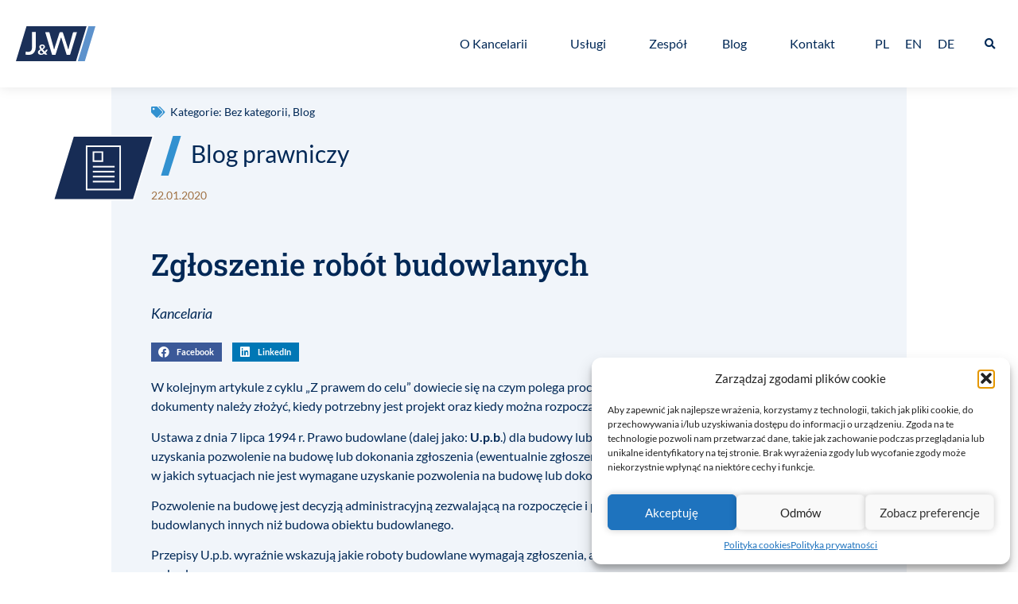

--- FILE ---
content_type: text/html; charset=UTF-8
request_url: https://jarzpartner.pl/zgloszenie-robot-budowlanych/
body_size: 46246
content:
<!doctype html>
<html lang="pl-PL">
<head>
	<meta charset="UTF-8">
	<meta name="viewport" content="width=device-width, initial-scale=1">
	<link rel="profile" href="https://gmpg.org/xfn/11">
	<meta name='robots' content='index, follow, max-image-preview:large, max-snippet:-1, max-video-preview:-1' />
	<style>img:is([sizes="auto" i], [sizes^="auto," i]) { contain-intrinsic-size: 3000px 1500px }</style>
	
<!-- Google Tag Manager for WordPress by gtm4wp.com -->
<script data-cfasync="false" data-pagespeed-no-defer>
	var gtm4wp_datalayer_name = "dataLayer";
	var dataLayer = dataLayer || [];
</script>
<!-- End Google Tag Manager for WordPress by gtm4wp.com -->
	<!-- This site is optimized with the Yoast SEO plugin v25.8 - https://yoast.com/wordpress/plugins/seo/ -->
	<title>Zgłoszenie robót budowlanych | Kancelaria Prawna Jarzyński &amp; Wspólnicy Poznań</title>
	<link rel="canonical" href="https://jarzpartner.pl/zgloszenie-robot-budowlanych/" />
	<meta property="og:locale" content="pl_PL" />
	<meta property="og:type" content="article" />
	<meta property="og:title" content="Zgłoszenie robót budowlanych | Kancelaria Prawna Jarzyński &amp; Wspólnicy Poznań" />
	<meta property="og:description" content="W&nbsp;kolejnym artykule z&nbsp;cyklu „Z prawem do&nbsp;celu” dowiecie się na&nbsp;czym polega procedura zgłoszenia robót budowlanych, jakie dokumenty należy złożyć, kiedy potrzebny jest projekt oraz&nbsp;kiedy można rozpocząć budowę. Ustawa z&nbsp;dnia 7 lipca 1994 r. Prawo budowlane (dalej jako: U.p.b.) dla&nbsp;budowy lub&nbsp;rozbiórki obiektów budowlanych wymaga uzyskania pozwolenie na&nbsp;budowę lub&nbsp;dokonania zgłoszenia (ewentualnie zgłoszenia z&nbsp;projektem budowlanym) a&nbsp;także reguluje w&nbsp;jakich sytuacjach [&hellip;]" />
	<meta property="og:url" content="https://jarzpartner.pl/zgloszenie-robot-budowlanych/" />
	<meta property="og:site_name" content="Kancelaria Prawna Jarzyński &amp; Wspólnicy Poznań" />
	<meta property="article:publisher" content="https://www.facebook.com/jarzpartner" />
	<meta property="article:published_time" content="2020-01-22T10:50:39+00:00" />
	<meta property="article:modified_time" content="2022-09-17T11:34:30+00:00" />
	<meta property="og:image" content="https://jarzpartner.pl/wp-content/uploads/2020/01/construction-machine-3412240_1920.jpg" />
	<meta property="og:image:width" content="1280" />
	<meta property="og:image:height" content="858" />
	<meta property="og:image:type" content="image/jpeg" />
	<meta name="author" content="Kancelaria" />
	<meta name="twitter:card" content="summary_large_image" />
	<meta name="twitter:label1" content="Napisane przez" />
	<meta name="twitter:data1" content="Kancelaria" />
	<meta name="twitter:label2" content="Szacowany czas czytania" />
	<meta name="twitter:data2" content="4 minuty" />
	<script type="application/ld+json" class="yoast-schema-graph">{"@context":"https://schema.org","@graph":[{"@type":"Article","@id":"https://jarzpartner.pl/zgloszenie-robot-budowlanych/#article","isPartOf":{"@id":"https://jarzpartner.pl/zgloszenie-robot-budowlanych/"},"author":{"name":"Kancelaria","@id":"https://jarzpartner.pl/#/schema/person/3870c19241e3af191b3c42890faaf739"},"headline":"Zgłoszenie robót budowlanych","datePublished":"2020-01-22T10:50:39+00:00","dateModified":"2022-09-17T11:34:30+00:00","mainEntityOfPage":{"@id":"https://jarzpartner.pl/zgloszenie-robot-budowlanych/"},"wordCount":958,"publisher":{"@id":"https://jarzpartner.pl/#organization"},"image":{"@id":"https://jarzpartner.pl/zgloszenie-robot-budowlanych/#primaryimage"},"thumbnailUrl":"https://jarzpartner.pl/wp-content/uploads/2020/01/construction-machine-3412240_1920.jpg","articleSection":{"1":"Blog"},"inLanguage":"pl-PL"},{"@type":"WebPage","@id":"https://jarzpartner.pl/zgloszenie-robot-budowlanych/","url":"https://jarzpartner.pl/zgloszenie-robot-budowlanych/","name":"Zgłoszenie robót budowlanych | Kancelaria Prawna Jarzyński &amp; Wspólnicy Poznań","isPartOf":{"@id":"https://jarzpartner.pl/#website"},"primaryImageOfPage":{"@id":"https://jarzpartner.pl/zgloszenie-robot-budowlanych/#primaryimage"},"image":{"@id":"https://jarzpartner.pl/zgloszenie-robot-budowlanych/#primaryimage"},"thumbnailUrl":"https://jarzpartner.pl/wp-content/uploads/2020/01/construction-machine-3412240_1920.jpg","datePublished":"2020-01-22T10:50:39+00:00","dateModified":"2022-09-17T11:34:30+00:00","breadcrumb":{"@id":"https://jarzpartner.pl/zgloszenie-robot-budowlanych/#breadcrumb"},"inLanguage":"pl-PL","potentialAction":[{"@type":"ReadAction","target":["https://jarzpartner.pl/zgloszenie-robot-budowlanych/"]}]},{"@type":"ImageObject","inLanguage":"pl-PL","@id":"https://jarzpartner.pl/zgloszenie-robot-budowlanych/#primaryimage","url":"https://jarzpartner.pl/wp-content/uploads/2020/01/construction-machine-3412240_1920.jpg","contentUrl":"https://jarzpartner.pl/wp-content/uploads/2020/01/construction-machine-3412240_1920.jpg","width":1280,"height":858},{"@type":"BreadcrumbList","@id":"https://jarzpartner.pl/zgloszenie-robot-budowlanych/#breadcrumb","itemListElement":[{"@type":"ListItem","position":1,"name":"Strona główna","item":"https://jarzpartner.pl/"},{"@type":"ListItem","position":2,"name":"Blog","item":"https://jarzpartner.pl/blog/"},{"@type":"ListItem","position":3,"name":"Zgłoszenie robót budowlanych"}]},{"@type":"WebSite","@id":"https://jarzpartner.pl/#website","url":"https://jarzpartner.pl/","name":"Kancelaria Prawna Jarzyński &amp; Wspólnicy Poznań","description":"Z prawem do celu","publisher":{"@id":"https://jarzpartner.pl/#organization"},"potentialAction":[{"@type":"SearchAction","target":{"@type":"EntryPoint","urlTemplate":"https://jarzpartner.pl/?s={search_term_string}"},"query-input":{"@type":"PropertyValueSpecification","valueRequired":true,"valueName":"search_term_string"}}],"inLanguage":"pl-PL"},{"@type":"Organization","@id":"https://jarzpartner.pl/#organization","name":"Kancelaria Prawna Jarzyński & Wspólnicy Poznań","alternateName":"Jarzyński & Wspólnicy Poznań","url":"https://jarzpartner.pl/","logo":{"@type":"ImageObject","inLanguage":"pl-PL","@id":"https://jarzpartner.pl/#/schema/logo/image/","url":"https://jarzpartner.pl/wp-content/uploads/2022/04/JW_fb_profil_logo-1-150x150-1.jpeg","contentUrl":"https://jarzpartner.pl/wp-content/uploads/2022/04/JW_fb_profil_logo-1-150x150-1.jpeg","width":150,"height":150,"caption":"Kancelaria Prawna Jarzyński & Wspólnicy Poznań"},"image":{"@id":"https://jarzpartner.pl/#/schema/logo/image/"},"sameAs":["https://www.facebook.com/jarzpartner","https://www.linkedin.com/company/jarzpartner/"]},{"@type":"Person","@id":"https://jarzpartner.pl/#/schema/person/3870c19241e3af191b3c42890faaf739","name":"Kancelaria","image":{"@type":"ImageObject","inLanguage":"pl-PL","@id":"https://jarzpartner.pl/#/schema/person/image/","url":"https://secure.gravatar.com/avatar/53b11f377cd2424249083854781df03f2576a048742beeada27afa74a8fa008a?s=96&d=blank&r=g","contentUrl":"https://secure.gravatar.com/avatar/53b11f377cd2424249083854781df03f2576a048742beeada27afa74a8fa008a?s=96&d=blank&r=g","caption":"Kancelaria"},"url":"https://jarzpartner.pl/redaktor/kancelaria/"}]}</script>
	<!-- / Yoast SEO plugin. -->


<link rel="alternate" type="application/rss+xml" title="Kancelaria Prawna Jarzyński &amp; Wspólnicy Poznań &raquo; Kanał z wpisami" href="https://jarzpartner.pl/feed/" />
<script>
window._wpemojiSettings = {"baseUrl":"https:\/\/s.w.org\/images\/core\/emoji\/16.0.1\/72x72\/","ext":".png","svgUrl":"https:\/\/s.w.org\/images\/core\/emoji\/16.0.1\/svg\/","svgExt":".svg","source":{"concatemoji":"https:\/\/jarzpartner.pl\/wp-includes\/js\/wp-emoji-release.min.js?ver=6.8.3"}};
/*! This file is auto-generated */
!function(s,n){var o,i,e;function c(e){try{var t={supportTests:e,timestamp:(new Date).valueOf()};sessionStorage.setItem(o,JSON.stringify(t))}catch(e){}}function p(e,t,n){e.clearRect(0,0,e.canvas.width,e.canvas.height),e.fillText(t,0,0);var t=new Uint32Array(e.getImageData(0,0,e.canvas.width,e.canvas.height).data),a=(e.clearRect(0,0,e.canvas.width,e.canvas.height),e.fillText(n,0,0),new Uint32Array(e.getImageData(0,0,e.canvas.width,e.canvas.height).data));return t.every(function(e,t){return e===a[t]})}function u(e,t){e.clearRect(0,0,e.canvas.width,e.canvas.height),e.fillText(t,0,0);for(var n=e.getImageData(16,16,1,1),a=0;a<n.data.length;a++)if(0!==n.data[a])return!1;return!0}function f(e,t,n,a){switch(t){case"flag":return n(e,"\ud83c\udff3\ufe0f\u200d\u26a7\ufe0f","\ud83c\udff3\ufe0f\u200b\u26a7\ufe0f")?!1:!n(e,"\ud83c\udde8\ud83c\uddf6","\ud83c\udde8\u200b\ud83c\uddf6")&&!n(e,"\ud83c\udff4\udb40\udc67\udb40\udc62\udb40\udc65\udb40\udc6e\udb40\udc67\udb40\udc7f","\ud83c\udff4\u200b\udb40\udc67\u200b\udb40\udc62\u200b\udb40\udc65\u200b\udb40\udc6e\u200b\udb40\udc67\u200b\udb40\udc7f");case"emoji":return!a(e,"\ud83e\udedf")}return!1}function g(e,t,n,a){var r="undefined"!=typeof WorkerGlobalScope&&self instanceof WorkerGlobalScope?new OffscreenCanvas(300,150):s.createElement("canvas"),o=r.getContext("2d",{willReadFrequently:!0}),i=(o.textBaseline="top",o.font="600 32px Arial",{});return e.forEach(function(e){i[e]=t(o,e,n,a)}),i}function t(e){var t=s.createElement("script");t.src=e,t.defer=!0,s.head.appendChild(t)}"undefined"!=typeof Promise&&(o="wpEmojiSettingsSupports",i=["flag","emoji"],n.supports={everything:!0,everythingExceptFlag:!0},e=new Promise(function(e){s.addEventListener("DOMContentLoaded",e,{once:!0})}),new Promise(function(t){var n=function(){try{var e=JSON.parse(sessionStorage.getItem(o));if("object"==typeof e&&"number"==typeof e.timestamp&&(new Date).valueOf()<e.timestamp+604800&&"object"==typeof e.supportTests)return e.supportTests}catch(e){}return null}();if(!n){if("undefined"!=typeof Worker&&"undefined"!=typeof OffscreenCanvas&&"undefined"!=typeof URL&&URL.createObjectURL&&"undefined"!=typeof Blob)try{var e="postMessage("+g.toString()+"("+[JSON.stringify(i),f.toString(),p.toString(),u.toString()].join(",")+"));",a=new Blob([e],{type:"text/javascript"}),r=new Worker(URL.createObjectURL(a),{name:"wpTestEmojiSupports"});return void(r.onmessage=function(e){c(n=e.data),r.terminate(),t(n)})}catch(e){}c(n=g(i,f,p,u))}t(n)}).then(function(e){for(var t in e)n.supports[t]=e[t],n.supports.everything=n.supports.everything&&n.supports[t],"flag"!==t&&(n.supports.everythingExceptFlag=n.supports.everythingExceptFlag&&n.supports[t]);n.supports.everythingExceptFlag=n.supports.everythingExceptFlag&&!n.supports.flag,n.DOMReady=!1,n.readyCallback=function(){n.DOMReady=!0}}).then(function(){return e}).then(function(){var e;n.supports.everything||(n.readyCallback(),(e=n.source||{}).concatemoji?t(e.concatemoji):e.wpemoji&&e.twemoji&&(t(e.twemoji),t(e.wpemoji)))}))}((window,document),window._wpemojiSettings);
</script>
<style id='wp-emoji-styles-inline-css'>

	img.wp-smiley, img.emoji {
		display: inline !important;
		border: none !important;
		box-shadow: none !important;
		height: 1em !important;
		width: 1em !important;
		margin: 0 0.07em !important;
		vertical-align: -0.1em !important;
		background: none !important;
		padding: 0 !important;
	}
</style>
<link rel='stylesheet' id='wp-block-library-css' href='https://jarzpartner.pl/wp-includes/css/dist/block-library/style.min.css?ver=6.8.3' media='all' />
<link rel='stylesheet' id='jet-engine-frontend-css' href='https://jarzpartner.pl/wp-content/plugins/jet-engine/assets/css/frontend.css?ver=3.7.4' media='all' />
<style id='global-styles-inline-css'>
:root{--wp--preset--aspect-ratio--square: 1;--wp--preset--aspect-ratio--4-3: 4/3;--wp--preset--aspect-ratio--3-4: 3/4;--wp--preset--aspect-ratio--3-2: 3/2;--wp--preset--aspect-ratio--2-3: 2/3;--wp--preset--aspect-ratio--16-9: 16/9;--wp--preset--aspect-ratio--9-16: 9/16;--wp--preset--color--black: #000000;--wp--preset--color--cyan-bluish-gray: #abb8c3;--wp--preset--color--white: #ffffff;--wp--preset--color--pale-pink: #f78da7;--wp--preset--color--vivid-red: #cf2e2e;--wp--preset--color--luminous-vivid-orange: #ff6900;--wp--preset--color--luminous-vivid-amber: #fcb900;--wp--preset--color--light-green-cyan: #7bdcb5;--wp--preset--color--vivid-green-cyan: #00d084;--wp--preset--color--pale-cyan-blue: #8ed1fc;--wp--preset--color--vivid-cyan-blue: #0693e3;--wp--preset--color--vivid-purple: #9b51e0;--wp--preset--gradient--vivid-cyan-blue-to-vivid-purple: linear-gradient(135deg,rgba(6,147,227,1) 0%,rgb(155,81,224) 100%);--wp--preset--gradient--light-green-cyan-to-vivid-green-cyan: linear-gradient(135deg,rgb(122,220,180) 0%,rgb(0,208,130) 100%);--wp--preset--gradient--luminous-vivid-amber-to-luminous-vivid-orange: linear-gradient(135deg,rgba(252,185,0,1) 0%,rgba(255,105,0,1) 100%);--wp--preset--gradient--luminous-vivid-orange-to-vivid-red: linear-gradient(135deg,rgba(255,105,0,1) 0%,rgb(207,46,46) 100%);--wp--preset--gradient--very-light-gray-to-cyan-bluish-gray: linear-gradient(135deg,rgb(238,238,238) 0%,rgb(169,184,195) 100%);--wp--preset--gradient--cool-to-warm-spectrum: linear-gradient(135deg,rgb(74,234,220) 0%,rgb(151,120,209) 20%,rgb(207,42,186) 40%,rgb(238,44,130) 60%,rgb(251,105,98) 80%,rgb(254,248,76) 100%);--wp--preset--gradient--blush-light-purple: linear-gradient(135deg,rgb(255,206,236) 0%,rgb(152,150,240) 100%);--wp--preset--gradient--blush-bordeaux: linear-gradient(135deg,rgb(254,205,165) 0%,rgb(254,45,45) 50%,rgb(107,0,62) 100%);--wp--preset--gradient--luminous-dusk: linear-gradient(135deg,rgb(255,203,112) 0%,rgb(199,81,192) 50%,rgb(65,88,208) 100%);--wp--preset--gradient--pale-ocean: linear-gradient(135deg,rgb(255,245,203) 0%,rgb(182,227,212) 50%,rgb(51,167,181) 100%);--wp--preset--gradient--electric-grass: linear-gradient(135deg,rgb(202,248,128) 0%,rgb(113,206,126) 100%);--wp--preset--gradient--midnight: linear-gradient(135deg,rgb(2,3,129) 0%,rgb(40,116,252) 100%);--wp--preset--font-size--small: 13px;--wp--preset--font-size--medium: 20px;--wp--preset--font-size--large: 36px;--wp--preset--font-size--x-large: 42px;--wp--preset--spacing--20: 0.44rem;--wp--preset--spacing--30: 0.67rem;--wp--preset--spacing--40: 1rem;--wp--preset--spacing--50: 1.5rem;--wp--preset--spacing--60: 2.25rem;--wp--preset--spacing--70: 3.38rem;--wp--preset--spacing--80: 5.06rem;--wp--preset--shadow--natural: 6px 6px 9px rgba(0, 0, 0, 0.2);--wp--preset--shadow--deep: 12px 12px 50px rgba(0, 0, 0, 0.4);--wp--preset--shadow--sharp: 6px 6px 0px rgba(0, 0, 0, 0.2);--wp--preset--shadow--outlined: 6px 6px 0px -3px rgba(255, 255, 255, 1), 6px 6px rgba(0, 0, 0, 1);--wp--preset--shadow--crisp: 6px 6px 0px rgba(0, 0, 0, 1);}:root { --wp--style--global--content-size: 800px;--wp--style--global--wide-size: 1200px; }:where(body) { margin: 0; }.wp-site-blocks > .alignleft { float: left; margin-right: 2em; }.wp-site-blocks > .alignright { float: right; margin-left: 2em; }.wp-site-blocks > .aligncenter { justify-content: center; margin-left: auto; margin-right: auto; }:where(.wp-site-blocks) > * { margin-block-start: 24px; margin-block-end: 0; }:where(.wp-site-blocks) > :first-child { margin-block-start: 0; }:where(.wp-site-blocks) > :last-child { margin-block-end: 0; }:root { --wp--style--block-gap: 24px; }:root :where(.is-layout-flow) > :first-child{margin-block-start: 0;}:root :where(.is-layout-flow) > :last-child{margin-block-end: 0;}:root :where(.is-layout-flow) > *{margin-block-start: 24px;margin-block-end: 0;}:root :where(.is-layout-constrained) > :first-child{margin-block-start: 0;}:root :where(.is-layout-constrained) > :last-child{margin-block-end: 0;}:root :where(.is-layout-constrained) > *{margin-block-start: 24px;margin-block-end: 0;}:root :where(.is-layout-flex){gap: 24px;}:root :where(.is-layout-grid){gap: 24px;}.is-layout-flow > .alignleft{float: left;margin-inline-start: 0;margin-inline-end: 2em;}.is-layout-flow > .alignright{float: right;margin-inline-start: 2em;margin-inline-end: 0;}.is-layout-flow > .aligncenter{margin-left: auto !important;margin-right: auto !important;}.is-layout-constrained > .alignleft{float: left;margin-inline-start: 0;margin-inline-end: 2em;}.is-layout-constrained > .alignright{float: right;margin-inline-start: 2em;margin-inline-end: 0;}.is-layout-constrained > .aligncenter{margin-left: auto !important;margin-right: auto !important;}.is-layout-constrained > :where(:not(.alignleft):not(.alignright):not(.alignfull)){max-width: var(--wp--style--global--content-size);margin-left: auto !important;margin-right: auto !important;}.is-layout-constrained > .alignwide{max-width: var(--wp--style--global--wide-size);}body .is-layout-flex{display: flex;}.is-layout-flex{flex-wrap: wrap;align-items: center;}.is-layout-flex > :is(*, div){margin: 0;}body .is-layout-grid{display: grid;}.is-layout-grid > :is(*, div){margin: 0;}body{padding-top: 0px;padding-right: 0px;padding-bottom: 0px;padding-left: 0px;}a:where(:not(.wp-element-button)){text-decoration: underline;}:root :where(.wp-element-button, .wp-block-button__link){background-color: #32373c;border-width: 0;color: #fff;font-family: inherit;font-size: inherit;line-height: inherit;padding: calc(0.667em + 2px) calc(1.333em + 2px);text-decoration: none;}.has-black-color{color: var(--wp--preset--color--black) !important;}.has-cyan-bluish-gray-color{color: var(--wp--preset--color--cyan-bluish-gray) !important;}.has-white-color{color: var(--wp--preset--color--white) !important;}.has-pale-pink-color{color: var(--wp--preset--color--pale-pink) !important;}.has-vivid-red-color{color: var(--wp--preset--color--vivid-red) !important;}.has-luminous-vivid-orange-color{color: var(--wp--preset--color--luminous-vivid-orange) !important;}.has-luminous-vivid-amber-color{color: var(--wp--preset--color--luminous-vivid-amber) !important;}.has-light-green-cyan-color{color: var(--wp--preset--color--light-green-cyan) !important;}.has-vivid-green-cyan-color{color: var(--wp--preset--color--vivid-green-cyan) !important;}.has-pale-cyan-blue-color{color: var(--wp--preset--color--pale-cyan-blue) !important;}.has-vivid-cyan-blue-color{color: var(--wp--preset--color--vivid-cyan-blue) !important;}.has-vivid-purple-color{color: var(--wp--preset--color--vivid-purple) !important;}.has-black-background-color{background-color: var(--wp--preset--color--black) !important;}.has-cyan-bluish-gray-background-color{background-color: var(--wp--preset--color--cyan-bluish-gray) !important;}.has-white-background-color{background-color: var(--wp--preset--color--white) !important;}.has-pale-pink-background-color{background-color: var(--wp--preset--color--pale-pink) !important;}.has-vivid-red-background-color{background-color: var(--wp--preset--color--vivid-red) !important;}.has-luminous-vivid-orange-background-color{background-color: var(--wp--preset--color--luminous-vivid-orange) !important;}.has-luminous-vivid-amber-background-color{background-color: var(--wp--preset--color--luminous-vivid-amber) !important;}.has-light-green-cyan-background-color{background-color: var(--wp--preset--color--light-green-cyan) !important;}.has-vivid-green-cyan-background-color{background-color: var(--wp--preset--color--vivid-green-cyan) !important;}.has-pale-cyan-blue-background-color{background-color: var(--wp--preset--color--pale-cyan-blue) !important;}.has-vivid-cyan-blue-background-color{background-color: var(--wp--preset--color--vivid-cyan-blue) !important;}.has-vivid-purple-background-color{background-color: var(--wp--preset--color--vivid-purple) !important;}.has-black-border-color{border-color: var(--wp--preset--color--black) !important;}.has-cyan-bluish-gray-border-color{border-color: var(--wp--preset--color--cyan-bluish-gray) !important;}.has-white-border-color{border-color: var(--wp--preset--color--white) !important;}.has-pale-pink-border-color{border-color: var(--wp--preset--color--pale-pink) !important;}.has-vivid-red-border-color{border-color: var(--wp--preset--color--vivid-red) !important;}.has-luminous-vivid-orange-border-color{border-color: var(--wp--preset--color--luminous-vivid-orange) !important;}.has-luminous-vivid-amber-border-color{border-color: var(--wp--preset--color--luminous-vivid-amber) !important;}.has-light-green-cyan-border-color{border-color: var(--wp--preset--color--light-green-cyan) !important;}.has-vivid-green-cyan-border-color{border-color: var(--wp--preset--color--vivid-green-cyan) !important;}.has-pale-cyan-blue-border-color{border-color: var(--wp--preset--color--pale-cyan-blue) !important;}.has-vivid-cyan-blue-border-color{border-color: var(--wp--preset--color--vivid-cyan-blue) !important;}.has-vivid-purple-border-color{border-color: var(--wp--preset--color--vivid-purple) !important;}.has-vivid-cyan-blue-to-vivid-purple-gradient-background{background: var(--wp--preset--gradient--vivid-cyan-blue-to-vivid-purple) !important;}.has-light-green-cyan-to-vivid-green-cyan-gradient-background{background: var(--wp--preset--gradient--light-green-cyan-to-vivid-green-cyan) !important;}.has-luminous-vivid-amber-to-luminous-vivid-orange-gradient-background{background: var(--wp--preset--gradient--luminous-vivid-amber-to-luminous-vivid-orange) !important;}.has-luminous-vivid-orange-to-vivid-red-gradient-background{background: var(--wp--preset--gradient--luminous-vivid-orange-to-vivid-red) !important;}.has-very-light-gray-to-cyan-bluish-gray-gradient-background{background: var(--wp--preset--gradient--very-light-gray-to-cyan-bluish-gray) !important;}.has-cool-to-warm-spectrum-gradient-background{background: var(--wp--preset--gradient--cool-to-warm-spectrum) !important;}.has-blush-light-purple-gradient-background{background: var(--wp--preset--gradient--blush-light-purple) !important;}.has-blush-bordeaux-gradient-background{background: var(--wp--preset--gradient--blush-bordeaux) !important;}.has-luminous-dusk-gradient-background{background: var(--wp--preset--gradient--luminous-dusk) !important;}.has-pale-ocean-gradient-background{background: var(--wp--preset--gradient--pale-ocean) !important;}.has-electric-grass-gradient-background{background: var(--wp--preset--gradient--electric-grass) !important;}.has-midnight-gradient-background{background: var(--wp--preset--gradient--midnight) !important;}.has-small-font-size{font-size: var(--wp--preset--font-size--small) !important;}.has-medium-font-size{font-size: var(--wp--preset--font-size--medium) !important;}.has-large-font-size{font-size: var(--wp--preset--font-size--large) !important;}.has-x-large-font-size{font-size: var(--wp--preset--font-size--x-large) !important;}
:root :where(.wp-block-pullquote){font-size: 1.5em;line-height: 1.6;}
</style>
<link rel='stylesheet' id='fontawesome-css' href='https://jarzpartner.pl/wp-content/plugins/wp-user-profile-avatar/assets/lib/fontawesome/all.css?ver=4.4.0' media='all' />
<link rel='stylesheet' id='buttons-css' href='https://jarzpartner.pl/wp-includes/css/buttons.min.css?ver=6.8.3' media='all' />
<link rel='stylesheet' id='dashicons-css' href='https://jarzpartner.pl/wp-includes/css/dashicons.min.css?ver=6.8.3' media='all' />
<link rel='stylesheet' id='mediaelement-css' href='https://jarzpartner.pl/wp-includes/js/mediaelement/mediaelementplayer-legacy.min.css?ver=4.2.17' media='all' />
<link rel='stylesheet' id='wp-mediaelement-css' href='https://jarzpartner.pl/wp-includes/js/mediaelement/wp-mediaelement.min.css?ver=6.8.3' media='all' />
<link rel='stylesheet' id='media-views-css' href='https://jarzpartner.pl/wp-includes/css/media-views.min.css?ver=6.8.3' media='all' />
<link rel='stylesheet' id='imgareaselect-css' href='https://jarzpartner.pl/wp-includes/js/imgareaselect/imgareaselect.css?ver=0.9.8' media='all' />
<link rel='stylesheet' id='wp-user-profile-avatar-frontend-css' href='https://jarzpartner.pl/wp-content/plugins/wp-user-profile-avatar/assets/css/frontend.min.css?ver=1.0.6' media='all' />
<link rel='stylesheet' id='trp-language-switcher-style-css' href='https://jarzpartner.pl/wp-content/plugins/translatepress-multilingual/assets/css/trp-language-switcher.css?ver=2.10.3' media='all' />
<link rel='stylesheet' id='cmplz-general-css' href='https://jarzpartner.pl/wp-content/plugins/complianz-gdpr/assets/css/cookieblocker.min.css?ver=1755769379' media='all' />
<link rel='stylesheet' id='hello-elementor-css' href='https://jarzpartner.pl/wp-content/themes/hello-elementor/assets/css/reset.css?ver=3.4.4' media='all' />
<link rel='stylesheet' id='hello-elementor-theme-style-css' href='https://jarzpartner.pl/wp-content/themes/hello-elementor/assets/css/theme.css?ver=3.4.4' media='all' />
<link rel='stylesheet' id='hello-elementor-header-footer-css' href='https://jarzpartner.pl/wp-content/themes/hello-elementor/assets/css/header-footer.css?ver=3.4.4' media='all' />
<link rel='stylesheet' id='elementor-frontend-css' href='https://jarzpartner.pl/wp-content/plugins/elementor/assets/css/frontend.min.css?ver=3.31.3' media='all' />
<link rel='stylesheet' id='widget-image-css' href='https://jarzpartner.pl/wp-content/plugins/elementor/assets/css/widget-image.min.css?ver=3.31.3' media='all' />
<link rel='stylesheet' id='widget-nav-menu-css' href='https://jarzpartner.pl/wp-content/plugins/elementor-pro/assets/css/widget-nav-menu.min.css?ver=3.31.2' media='all' />
<link rel='stylesheet' id='e-animation-shrink-css' href='https://jarzpartner.pl/wp-content/plugins/elementor/assets/lib/animations/styles/e-animation-shrink.min.css?ver=3.31.3' media='all' />
<link rel='stylesheet' id='widget-search-form-css' href='https://jarzpartner.pl/wp-content/plugins/elementor-pro/assets/css/widget-search-form.min.css?ver=3.31.2' media='all' />
<link rel='stylesheet' id='elementor-icons-shared-0-css' href='https://jarzpartner.pl/wp-content/plugins/elementor/assets/lib/font-awesome/css/fontawesome.min.css?ver=5.15.3' media='all' />
<link rel='stylesheet' id='elementor-icons-fa-solid-css' href='https://jarzpartner.pl/wp-content/plugins/elementor/assets/lib/font-awesome/css/solid.min.css?ver=5.15.3' media='all' />
<link rel='stylesheet' id='e-sticky-css' href='https://jarzpartner.pl/wp-content/plugins/elementor-pro/assets/css/modules/sticky.min.css?ver=3.31.2' media='all' />
<link rel='stylesheet' id='widget-social-icons-css' href='https://jarzpartner.pl/wp-content/plugins/elementor/assets/css/widget-social-icons.min.css?ver=3.31.3' media='all' />
<link rel='stylesheet' id='e-apple-webkit-css' href='https://jarzpartner.pl/wp-content/plugins/elementor/assets/css/conditionals/apple-webkit.min.css?ver=3.31.3' media='all' />
<link rel='stylesheet' id='widget-post-info-css' href='https://jarzpartner.pl/wp-content/plugins/elementor-pro/assets/css/widget-post-info.min.css?ver=3.31.2' media='all' />
<link rel='stylesheet' id='widget-icon-list-css' href='https://jarzpartner.pl/wp-content/plugins/elementor/assets/css/widget-icon-list.min.css?ver=3.31.3' media='all' />
<link rel='stylesheet' id='elementor-icons-fa-regular-css' href='https://jarzpartner.pl/wp-content/plugins/elementor/assets/lib/font-awesome/css/regular.min.css?ver=5.15.3' media='all' />
<link rel='stylesheet' id='widget-icon-box-css' href='https://jarzpartner.pl/wp-content/plugins/elementor/assets/css/widget-icon-box.min.css?ver=3.31.3' media='all' />
<link rel='stylesheet' id='widget-author-box-css' href='https://jarzpartner.pl/wp-content/plugins/elementor-pro/assets/css/widget-author-box.min.css?ver=3.31.2' media='all' />
<link rel='stylesheet' id='widget-heading-css' href='https://jarzpartner.pl/wp-content/plugins/elementor/assets/css/widget-heading.min.css?ver=3.31.3' media='all' />
<link rel='stylesheet' id='widget-share-buttons-css' href='https://jarzpartner.pl/wp-content/plugins/elementor-pro/assets/css/widget-share-buttons.min.css?ver=3.31.2' media='all' />
<link rel='stylesheet' id='elementor-icons-fa-brands-css' href='https://jarzpartner.pl/wp-content/plugins/elementor/assets/lib/font-awesome/css/brands.min.css?ver=5.15.3' media='all' />
<link rel='stylesheet' id='widget-post-navigation-css' href='https://jarzpartner.pl/wp-content/plugins/elementor-pro/assets/css/widget-post-navigation.min.css?ver=3.31.2' media='all' />
<link rel='stylesheet' id='elementor-icons-css' href='https://jarzpartner.pl/wp-content/plugins/elementor/assets/lib/eicons/css/elementor-icons.min.css?ver=5.43.0' media='all' />
<link rel='stylesheet' id='elementor-post-8-css' href='https://jarzpartner.pl/wp-content/uploads/elementor/css/post-8.css?ver=1768467832' media='all' />
<link rel='stylesheet' id='jet-tabs-frontend-css' href='https://jarzpartner.pl/wp-content/plugins/jet-tabs/assets/css/jet-tabs-frontend.css?ver=2.2.10' media='all' />
<link rel='stylesheet' id='elementor-post-9449-css' href='https://jarzpartner.pl/wp-content/uploads/elementor/css/post-9449.css?ver=1768467832' media='all' />
<link rel='stylesheet' id='elementor-post-9463-css' href='https://jarzpartner.pl/wp-content/uploads/elementor/css/post-9463.css?ver=1768467832' media='all' />
<link rel='stylesheet' id='elementor-post-5906-css' href='https://jarzpartner.pl/wp-content/uploads/elementor/css/post-5906.css?ver=1768467908' media='all' />
<link rel='stylesheet' id='hello-elementor-child-style-css' href='https://jarzpartner.pl/wp-content/themes/hello-theme-child-master/style.css?ver=1.0.0' media='all' />
<link rel='stylesheet' id='elementor-gf-local-lato-css' href='https://jarzpartner.pl/wp-content/uploads/elementor/google-fonts/css/lato.css?ver=1756805141' media='all' />
<link rel='stylesheet' id='elementor-gf-local-robotoslab-css' href='https://jarzpartner.pl/wp-content/uploads/elementor/google-fonts/css/robotoslab.css?ver=1756805155' media='all' />
<script id="utils-js-extra">
var userSettings = {"url":"\/","uid":"0","time":"1768726890","secure":"1"};
</script>
<script src="https://jarzpartner.pl/wp-includes/js/utils.min.js?ver=6.8.3" id="utils-js"></script>
<script src="https://jarzpartner.pl/wp-includes/js/jquery/jquery.min.js?ver=3.7.1" id="jquery-core-js"></script>
<script src="https://jarzpartner.pl/wp-includes/js/jquery/jquery-migrate.min.js?ver=3.4.1" id="jquery-migrate-js"></script>
<script src="https://jarzpartner.pl/wp-includes/js/plupload/moxie.min.js?ver=1.3.5.1" id="moxiejs-js"></script>
<script src="https://jarzpartner.pl/wp-includes/js/plupload/plupload.min.js?ver=2.1.9" id="plupload-js"></script>
<!--[if lt IE 8]>
<script src="https://jarzpartner.pl/wp-includes/js/json2.min.js?ver=2015-05-03" id="json2-js"></script>
<![endif]-->
<link rel="https://api.w.org/" href="https://jarzpartner.pl/wp-json/" /><link rel="alternate" title="JSON" type="application/json" href="https://jarzpartner.pl/wp-json/wp/v2/posts/3644" />		<script type="text/javascript">
				(function(c,l,a,r,i,t,y){
					c[a]=c[a]||function(){(c[a].q=c[a].q||[]).push(arguments)};t=l.createElement(r);t.async=1;
					t.src="https://www.clarity.ms/tag/"+i+"?ref=wordpress";y=l.getElementsByTagName(r)[0];y.parentNode.insertBefore(t,y);
				})(window, document, "clarity", "script", "n56dkusyy6");
		</script>
		<link rel="alternate" hreflang="pl-PL" href="https://jarzpartner.pl/zgloszenie-robot-budowlanych/"/>
<link rel="alternate" hreflang="en-US" href="https://jarzpartner.pl/en/zgloszenie-robot-budowlanych/"/>
<link rel="alternate" hreflang="de-DE" href="https://jarzpartner.pl/de/zgloszenie-robot-budowlanych/"/>
<link rel="alternate" hreflang="pl" href="https://jarzpartner.pl/zgloszenie-robot-budowlanych/"/>
<link rel="alternate" hreflang="en" href="https://jarzpartner.pl/en/zgloszenie-robot-budowlanych/"/>
<link rel="alternate" hreflang="de" href="https://jarzpartner.pl/de/zgloszenie-robot-budowlanych/"/>
<link rel="alternate" hreflang="x-default" href="https://jarzpartner.pl/zgloszenie-robot-budowlanych/"/>
			<style>.cmplz-hidden {
					display: none !important;
				}</style>
<!-- Google Tag Manager for WordPress by gtm4wp.com -->
<!-- GTM Container placement set to automatic -->
<script data-cfasync="false" data-pagespeed-no-defer>
	var dataLayer_content = {"pagePostType":"post","pagePostType2":"single-post","pageCategory":["bez-kategorii","blogi"],"pagePostAuthor":"Kancelaria"};
	dataLayer.push( dataLayer_content );
</script>
<script data-cfasync="false" data-pagespeed-no-defer>
(function(w,d,s,l,i){w[l]=w[l]||[];w[l].push({'gtm.start':
new Date().getTime(),event:'gtm.js'});var f=d.getElementsByTagName(s)[0],
j=d.createElement(s),dl=l!='dataLayer'?'&l='+l:'';j.async=true;j.src=
'//www.googletagmanager.com/gtm.js?id='+i+dl;f.parentNode.insertBefore(j,f);
})(window,document,'script','dataLayer','GTM-PXMJ2BBV');
</script>
<!-- End Google Tag Manager for WordPress by gtm4wp.com --><meta name="generator" content="Elementor 3.31.3; features: e_element_cache; settings: css_print_method-external, google_font-enabled, font_display-auto">
			<style>
				.e-con.e-parent:nth-of-type(n+4):not(.e-lazyloaded):not(.e-no-lazyload),
				.e-con.e-parent:nth-of-type(n+4):not(.e-lazyloaded):not(.e-no-lazyload) * {
					background-image: none !important;
				}
				@media screen and (max-height: 1024px) {
					.e-con.e-parent:nth-of-type(n+3):not(.e-lazyloaded):not(.e-no-lazyload),
					.e-con.e-parent:nth-of-type(n+3):not(.e-lazyloaded):not(.e-no-lazyload) * {
						background-image: none !important;
					}
				}
				@media screen and (max-height: 640px) {
					.e-con.e-parent:nth-of-type(n+2):not(.e-lazyloaded):not(.e-no-lazyload),
					.e-con.e-parent:nth-of-type(n+2):not(.e-lazyloaded):not(.e-no-lazyload) * {
						background-image: none !important;
					}
				}
			</style>
			<link rel="icon" href="https://jarzpartner.pl/wp-content/uploads/2023/08/JWfav.png" sizes="32x32" />
<link rel="icon" href="https://jarzpartner.pl/wp-content/uploads/2023/08/JWfav.png" sizes="192x192" />
<link rel="apple-touch-icon" href="https://jarzpartner.pl/wp-content/uploads/2023/08/JWfav.png" />
<meta name="msapplication-TileImage" content="https://jarzpartner.pl/wp-content/uploads/2023/08/JWfav.png" />
		<style id="wp-custom-css">
			/**nowe tabsy style**/

.tabelki2 .elementor-tab-title {
	text-align: center;
}

.uslugi-tabs .elementor-tab-content {
	background-color: #E8EEF7;
}

.page-id-5082 .headformik {
	display: none;
}
/* blog headery */ 
.single-post h1, .single-post h2, .single-post h3, .single-post h4, .single-post h5 {
margin-top: 30px!important;
margin-bottom: 15px!important;}



/** dropdown w menu margin left**/

ul.sub-menu  {
	margin-left: -20px !important;

}

/* zbliżenie głów autorów do siebie */ 

.m-a-box[data-box-layout='slim'] .m-a-box-container .m-a-box-profile {
	max-width: 60%;
}

/**chowany header**/

.headerek-1 {
	display:none!important;
}

.home .headerek-1 {
	display: block !important;
}

.headerek-2 {
 transform: translatey(-110px);
 -moz-transition: all .3s ease!important;
 -webkit-transition: all .3s ease!important;
 transition: all .3s ease!important;
background-color:transparent;
}

.elementor-sticky--effects.headerek-2  {
 height: auto!important;
 transform: translatey(-0px);
}
.elementor-sticky--effects.headerek-1 {
 display: none!important;
}

/**translatepress**/

.translatepress-de_DE .itemhider, .translatepress-en_US .itemhider {
	display: none !important;
}

/**bullety na karcie pracownika**/

.author  li {
	margin-bottom: 10px;
}

/**styles - kluczowe specjalizacje**/

.specjalizacyjki h3 {
	font-family: Lato;
	Font-weight: 800;
}


.specjalizacyjki ul {
	list-style: none; 
}


.specjalizacyjki ul li::before {
  content: "\2022";
  color: #3291D0; 
  display: inline-block;
  width: 1em;
  margin-left: -1.2em; 
}

.specjalizacyjki li {
	margin-bottom: 10px; 
}

/**równanie tekstu do ikon**/

@media only screen and (min-width: 768px) {
.specjalizacyjki .jet-tabs__label-text {
	margin-left: -35px;
}
}

@media only screen and (max-width: 767px) {
.specjalizacyjki .jet-tabs__label-text {
	margin-left: -10px;
}
}


@media only screen and (min-width: 768px) {
.ikonografiks h3 {
	margin-left: -35px;
}
}

@media only screen and (max-width: 767px) {
.ikonografiks h3 {
	margin-left: -10px;
}
}

/**overflow**/

.home body {
	overflow-x: hidden !important;
}

/**reguły wyświetlania sekcji na karcie pracownika**/

.bezspec {
	display: none;
}

.author-41 .bezspec {
	display: block !important;
}

.author-41 .zespec {
	display: none;
}

/* uslugi tabs */ 
div#elementor-tab-title-8551.elementor-active, div#elementor-tab-title-8552.elementor-active, div#elementor-tab-title-8553.elementor-active, div#elementor-tab-title-8554.elementor-active
 {
	height:180px;
display: block;
position: relative;
padding-top: 135px;
font-weight: bold;
}
div#elementor-tab-title-8551, div#elementor-tab-title-8552, div#elementor-tab-title-8553, div#elementor-tab-title-8554
 {
	height:210px;
display: block;
position: relative;
padding-top:135px;
width:100%;
text-align: center;

}
div#elementor-tab-title-8551::before {
content:url('https://jarzpartner.pl/wp-content/uploads/2022/08/prawo-budowlane-i-nieruchomosci.svg')!important;
    display: block;
    width: 114px;
    height: 178px;
    position: absolute;
    left: 40px;
		top:0px;
}
div#elementor-tab-title-8552::before {
content:url('https://jarzpartner.pl/wp-content/uploads/2022/08/biezaca-obsluga-przedsiebiorstw.svg')!important;
    display: block;
    width: 114px;
    height: 178px;
    position: absolute;
    left: 40px;
top:0px;
}
div#elementor-tab-title-8553::before {
content:url('https://jarzpartner.pl/wp-content/uploads/2022/08/prawo-wlasnosci-intelektualnej.svg')!important;
    display: block;
    width: 114px;
    height: 178px;
    position: absolute;
    left: 40px;
top:0px;
}
div#elementor-tab-title-8554::before {
content:url('https://jarzpartner.pl/wp-content/uploads/2022/08/prawnik-prywatny.svg')!important;
    display: block;
    width: 114px;
    height: 178px;
    position: absolute;
    left: 40px;
top:0px;
}

/**chowanie headera na home***/

.home .site-header {
	display: none;
}
/* formularz dane kontaktowe */ 
.formnr1 input.elementor-field.elementor-size-sm.elementor-field-textual, .formnr1 textarea#form-field-message {
color: white!important;
}

.formnr1 input.elementor-field.elementor-size-sm.elementor-field-textual, .formnr1 textarea#form-field-message {
color: white!important;
}
/* kolory placeholderów na formularzu w poście */ 

.elementor-5914 .elementor-element.elementor-element-623cd6a .elementor-field-group .elementor-field::placeholder {
	color: white!important; 
	opacity: 1!important;
	margin-left: -20px!important;
}

/** formularze BLOG*/

.elementor-field-type-acceptance span {
	line-height: 1;
}

.formnr1 .elementor-message {
margin-bottom: 70px !important;
}
.formikblog form.elementor-form 
input::placeholder, textarea::placeholder {
	color:#002856!important;
	
}
.formikblog form.elementor-form 
input, textarea {
	color:#002856!important;
	
}

div.elementor-element-9bb5f18 form.elementor-form .elementor-form-fields-wrapper input {
	color: #002856!important;
}
/**przestrzenie miedzy punktorami na karcie pracownika**/

.author .dolistki ul li {
	padding-bottom: 15px;
}

/**style na wpisach i formularzu w blogu**/

.formikblog .elementor-field-type-submit {
	margin-top: 20px !important;
}

.elementor-widget-theme-post-content blockquote {
	border-left: solid 5px #3291D0;
	margin-left: 60px;
	margin-right: 0px;
	color: #3291D0;
	font-family: roboto slab;
	font-size: 18px;
}

.elementor-widget-theme-post-content blockquote p {
	padding-left: 20px
}

/* strzałki w nawigacji postów - układ plus obramowanie */ 

.single-post .elementor-post-navigation .elementor-post-navigation__link a {
	display: block!important;
}
.single-post.fa-chevron-right, .fa-chevron-left {
	   border: 1px solid #3291D0;
    border-radius: 50px;
    padding: 10px 13px;
}
.single-post .post-navigation__arrow-next {
    position: absolute;
    top: 5px;
    right: 0px;
}
.single-post .elementor-post-navigation__link__next {
	margin-top: 36px;
}
.single-post div.elementor-post-navigation__prev.elementor-post-navigation__link a, span.post-navigation__next--label {
	padding-top: 5px
}
.single-post .post-navigation__prev--label {
	margin-top: 10px!important;
	margin-bottom: 10px!important;
}
.single-post .post-navigation__next--label {
	margin-top: 10px!important;
	margin-bottom: 10px!important;
}

/* podwójny autor box - oryginalny autor ukryty poprzez responsive hide */

.m-a-box[data-multiauthor="true"] .m-a-box-container .m-a-box-profile {
	display: -webkit-box!important;
}
.m-a-box-content.m-a-box-profile .m-a-box-profile-multiauthor {
	width: 50%!important;
	margin-bottom: 5px!important;
}

/* BULLETY NA NIEBIESKO */ 
/* o kancelarii */ 
.page-id-5074 ul li::before {
    content: "\2022";
    color: #3291D0;
    display: inline-block;
	width: 20px;
    margin-left: -21px;
    font-size: 20px;

}
.elementor-element-f29858e ul li::before  {
	content: "\2022";
    color: #3291D0;
    display: inline-block;
	width: 20px;
    font-size: 21px;
margin-left: -20px;

}
.elementor-element-f29858e ul li, .elementor-element-69e7a24 ul li, .elementor-element-800f421 ul li {
list-style-type: none!important;
}
.elementor-element-69e7a24 ul li::before  {
	content: "\2022";
    color: #3291D0;
    display: inline-block;
	width: 20px;
    font-size: 20px;
}

ul#menu-1-69f58cc li::before{
	  content: ""!important;
}
ul#menu-1-e56e55a li::before {
	  content: ""!important;
}
.elementor-element-bd3d94e ul li::before {
	  content: none;
}
.elementor-5914 .elementor-element.elementor-element-623cd6a .elementor-field-group .elementor-field {
	padding-left: 0px!important;
}

.form-button .elementor-button-icon svg {
	width: 1.5em;
}
.form-button .elementor-button-text {
	margin-top: 5px!important;
}

/* slider z publikacjami na stronie pracownika */ 

.jet-listing-grid__slider-icon.prev-arrow.slick-arrow, .jet-listing-grid__slider-icon.next-arrow.slick-arrow {
	border: 1px solid #3291D0;
border-radius: 50%;
}

/* wersja DE */ 

.translatepress-de_DE .elementor-27 .elementor-element.elementor-element-73b3da6 {
	right: 180px!important;
}
div.elementor-element-73b3da6 
.elementor-size-sm {
	width: 300px;
}
.translatepress-de_DE  #elementor-tab-content-1511 p:last-child,
.translatepress-de_DE  #elementor-tab-content-1514 p:nth-child(3), .translatepress-en_US #elementor-tab-content-1514 p:nth-child(3),
 .translatepress-en_US #elementor-tab-content-1511 p:last-child {
	display: none;
}
.translatepress-de_DE #publikacje {
	display: none;
}
.translatepress-en_US #publikacje {
	display: none;
}

@media only screen and (min-width: 768px)  {
.elementor-widget-theme-post-content p, .elementor-widget-theme-post-content h2, .elementor-widget-theme-post-content h3, .elementor-widget-theme-post-content h4 {
	padding-left: 50px;
	padding-right: 50px;
}

.elementor-widget-theme-post-content ul {
	padding-left: 70px;
	padding-right: 50px;
}
}



@media only screen and (max-width: 767px)  {
.elementor-widget-theme-post-content p, .elementor-widget-theme-post-content h2, .elementor-widget-theme-post-content h3, .elementor-widget-theme-post-content h4, .elementor-widget-theme-post-content blockqoute  {
	padding-left: 20px;
	padding-right: 20px;
}

.elementor-widget-theme-post-content ul {
	padding-left: 40px;
	padding-right: 20px;
}
/* katarzyna miklosik */ 
	.author-41 .elementor-element-183543a {
		top: -25px;
	}
}

.elementor-page-5076 .jet-tabs__label-text {
	text-align: center;
}		</style>
		</head>
<body data-rsssl=1 class="wp-singular post-template-default single single-post postid-3644 single-format-standard wp-custom-logo wp-embed-responsive wp-theme-hello-elementor wp-child-theme-hello-theme-child-master translatepress-pl_PL hello-elementor-default elementor-default elementor-kit-8 elementor-page-5906">


<!-- GTM Container placement set to automatic -->
<!-- Google Tag Manager (noscript) -->
				<noscript><iframe src="https://www.googletagmanager.com/ns.html?id=GTM-PXMJ2BBV" height="0" width="0" style="display:none;visibility:hidden" aria-hidden="true"></iframe></noscript>
<!-- End Google Tag Manager (noscript) -->
<a class="skip-link screen-reader-text" href="#content">Przejdź do treści</a>

		<header data-elementor-type="header" data-elementor-id="9449" class="elementor elementor-9449 elementor-location-header" data-elementor-post-type="elementor_library">
					<section class="elementor-section elementor-top-section elementor-element elementor-element-9bb853a elementor-section-full_width elementor-reverse-tablet elementor-section-height-min-height elementor-section-height-default elementor-section-items-middle" data-id="9bb853a" data-element_type="section" data-settings="{&quot;background_background&quot;:&quot;classic&quot;,&quot;sticky&quot;:&quot;top&quot;,&quot;sticky_effects_offset&quot;:300,&quot;sticky_on&quot;:[&quot;desktop&quot;,&quot;tablet&quot;,&quot;mobile&quot;],&quot;sticky_offset&quot;:0,&quot;sticky_anchor_link_offset&quot;:0}">
						<div class="elementor-container elementor-column-gap-default">
					<div class="elementor-column elementor-col-50 elementor-top-column elementor-element elementor-element-4394df6" data-id="4394df6" data-element_type="column">
			<div class="elementor-widget-wrap elementor-element-populated">
						<div class="elementor-element elementor-element-3d5613c elementor-widget__width-auto elementor-widget elementor-widget-image" data-id="3d5613c" data-element_type="widget" data-widget_type="image.default">
				<div class="elementor-widget-container">
																<a href="https://jarzpartner.pl">
							<img width="288" height="124" src="https://jarzpartner.pl/wp-content/uploads/2022/08/JW-logo1.svg" class="attachment-full size-full wp-image-5070" alt="" />								</a>
															</div>
				</div>
				<div class="elementor-element elementor-element-37c2ea9 elementor-widget__width-auto elementor-hidden-desktop elementor-hidden-tablet elementor-widget elementor-widget-image" data-id="37c2ea9" data-element_type="widget" data-widget_type="image.default">
				<div class="elementor-widget-container">
																<a href="#elementor-action%3Aaction%3Dpopup%3Aopen%26settings%3DeyJpZCI6IjU3MjciLCJ0b2dnbGUiOmZhbHNlfQ%3D%3D">
							<img width="240" height="162" src="https://jarzpartner.pl/wp-content/uploads/2022/08/ikonka-menu-mobi.svg" class="attachment-full size-full wp-image-5696" alt="" />								</a>
															</div>
				</div>
				<div class="elementor-element elementor-element-69f58cc elementor-widget__width-auto elementor-nav-menu--dropdown-mobile elementor-widget-tablet__width-auto elementor-hidden-mobile elementor-hidden-desktop elementor-nav-menu__text-align-aside elementor-nav-menu--toggle elementor-nav-menu--burger elementor-widget elementor-widget-nav-menu" data-id="69f58cc" data-element_type="widget" data-settings="{&quot;submenu_icon&quot;:{&quot;value&quot;:&quot;&lt;i class=\&quot;\&quot;&gt;&lt;\/i&gt;&quot;,&quot;library&quot;:&quot;&quot;},&quot;layout&quot;:&quot;horizontal&quot;,&quot;toggle&quot;:&quot;burger&quot;}" data-widget_type="nav-menu.default">
				<div class="elementor-widget-container">
								<nav aria-label="Menu" class="elementor-nav-menu--main elementor-nav-menu__container elementor-nav-menu--layout-horizontal e--pointer-text e--animation-skew">
				<ul id="menu-1-69f58cc" class="elementor-nav-menu"><li class="menu-item menu-item-type-post_type menu-item-object-page menu-item-has-children menu-item-5087"><a href="https://jarzpartner.pl/o-kancelarii/" class="elementor-item">O Kancelarii</a>
<ul class="sub-menu elementor-nav-menu--dropdown">
	<li class="menu-item menu-item-type-custom menu-item-object-custom menu-item-7411"><a href="https://jarzpartner.pl/o-kancelarii/" class="elementor-sub-item">Informacje ogólne</a></li>
	<li class="menu-item menu-item-type-custom menu-item-object-custom menu-item-7412"><a href="https://jarzpartner.pl/o-kancelarii/#klienci" class="elementor-sub-item elementor-item-anchor">Klienci</a></li>
	<li class="menu-item menu-item-type-custom menu-item-object-custom menu-item-7413"><a href="https://jarzpartner.pl/o-kancelarii/#eurolegal" class="elementor-sub-item elementor-item-anchor">Eurolegal</a></li>
	<li class="menu-item menu-item-type-custom menu-item-object-custom menu-item-7414"><a href="https://jarzpartner.pl/o-kancelarii/#probono" class="elementor-sub-item elementor-item-anchor">Pro bono</a></li>
	<li class="menu-item menu-item-type-custom menu-item-object-custom menu-item-7415"><a href="https://jarzpartner.pl/o-kancelarii/#pasje" class="elementor-sub-item elementor-item-anchor">Nasze pasje</a></li>
	<li class="menu-item menu-item-type-custom menu-item-object-custom menu-item-7416"><a href="https://jarzpartner.pl/o-kancelarii/#szkolenia" class="elementor-sub-item elementor-item-anchor">Szkolenia</a></li>
	<li class="menu-item menu-item-type-custom menu-item-object-custom menu-item-7417"><a href="https://jarzpartner.pl/o-kancelarii/#rekrutacja" class="elementor-sub-item elementor-item-anchor">Kariera</a></li>
</ul>
</li>
<li class="menu-item menu-item-type-post_type menu-item-object-page menu-item-has-children menu-item-5088"><a href="https://jarzpartner.pl/uslugi/" class="elementor-item">Usługi</a>
<ul class="sub-menu elementor-nav-menu--dropdown">
	<li class="menu-item menu-item-type-custom menu-item-object-custom menu-item-7418"><a href="https://jarzpartner.pl/uslugi/" class="elementor-sub-item">Kluczowe specjalizacje</a></li>
	<li class="menu-item menu-item-type-custom menu-item-object-custom menu-item-7419"><a href="https://jarzpartner.pl/uslugi/#wyprobujnas" class="elementor-sub-item elementor-item-anchor">Masz prawo nas wypróbować</a></li>
	<li class="menu-item menu-item-type-custom menu-item-object-custom menu-item-7420"><a href="https://jarzpartner.pl/uslugi/#honorarium" class="elementor-sub-item elementor-item-anchor">Honorarium</a></li>
</ul>
</li>
<li class="menu-item menu-item-type-post_type menu-item-object-page menu-item-5089"><a href="https://jarzpartner.pl/zespol/" class="elementor-item">Zespół</a></li>
<li class="itemhider menu-item menu-item-type-post_type menu-item-object-page current_page_parent menu-item-has-children menu-item-5085"><a href="https://jarzpartner.pl/blog/" class="elementor-item">Blog</a>
<ul class="sub-menu elementor-nav-menu--dropdown">
	<li class="menu-item menu-item-type-custom menu-item-object-custom menu-item-8047"><a href="https://jarzpartner.pl/blog/" class="elementor-sub-item">Wszystkie wpisy</a></li>
	<li class="menu-item menu-item-type-taxonomy menu-item-object-category menu-item-7421"><a href="https://jarzpartner.pl/blogi/aktualnosci/" class="elementor-sub-item">Aktualności</a></li>
	<li class="menu-item menu-item-type-taxonomy menu-item-object-category menu-item-7422"><a href="https://jarzpartner.pl/blogi/artykuly-publikacje/" class="elementor-sub-item">Artykuły / Publikacje</a></li>
	<li class="menu-item menu-item-type-taxonomy menu-item-object-category menu-item-7423"><a href="https://jarzpartner.pl/blogi/orzecznictwo-glosy/" class="elementor-sub-item">Orzecznictwo / Glosy</a></li>
	<li class="menu-item menu-item-type-taxonomy menu-item-object-category menu-item-7424"><a href="https://jarzpartner.pl/blogi/podcasty/" class="elementor-sub-item">Podcasty</a></li>
	<li class="menu-item menu-item-type-taxonomy menu-item-object-category menu-item-7425"><a href="https://jarzpartner.pl/blogi/wydarzenia/" class="elementor-sub-item">Wydarzenia</a></li>
</ul>
</li>
<li class="menu-item menu-item-type-post_type menu-item-object-page menu-item-has-children menu-item-5086"><a href="https://jarzpartner.pl/kontakt/" class="elementor-item">Kontakt</a>
<ul class="sub-menu elementor-nav-menu--dropdown">
	<li class="menu-item menu-item-type-custom menu-item-object-custom menu-item-7432"><a href="https://jarzpartner.pl/kontakt/" class="elementor-sub-item">Dane kontaktowe</a></li>
	<li class="menu-item menu-item-type-custom menu-item-object-custom menu-item-7433"><a href="https://jarzpartner.pl/kontakt/#formularz" class="elementor-sub-item elementor-item-anchor">Formularz kontaktowy</a></li>
	<li class="menu-item menu-item-type-custom menu-item-object-custom menu-item-7788"><a href="https://jarzpartner.pl/kontakt/#newsletter" class="elementor-sub-item elementor-item-anchor">Newsletter</a></li>
	<li class="menu-item menu-item-type-custom menu-item-object-custom menu-item-7434"><a href="https://jarzpartner.pl/kontakt/#lokalizacja" class="elementor-sub-item elementor-item-anchor">Lokalizacja</a></li>
</ul>
</li>
</ul>			</nav>
					<div class="elementor-menu-toggle" role="button" tabindex="0" aria-label="Menu Toggle" aria-expanded="false">
			<i aria-hidden="true" role="presentation" class="elementor-menu-toggle__icon--open eicon-menu-bar"></i><i aria-hidden="true" role="presentation" class="elementor-menu-toggle__icon--close eicon-close"></i>		</div>
					<nav class="elementor-nav-menu--dropdown elementor-nav-menu__container" aria-hidden="true">
				<ul id="menu-2-69f58cc" class="elementor-nav-menu"><li class="menu-item menu-item-type-post_type menu-item-object-page menu-item-has-children menu-item-5087"><a href="https://jarzpartner.pl/o-kancelarii/" class="elementor-item" tabindex="-1">O Kancelarii</a>
<ul class="sub-menu elementor-nav-menu--dropdown">
	<li class="menu-item menu-item-type-custom menu-item-object-custom menu-item-7411"><a href="https://jarzpartner.pl/o-kancelarii/" class="elementor-sub-item" tabindex="-1">Informacje ogólne</a></li>
	<li class="menu-item menu-item-type-custom menu-item-object-custom menu-item-7412"><a href="https://jarzpartner.pl/o-kancelarii/#klienci" class="elementor-sub-item elementor-item-anchor" tabindex="-1">Klienci</a></li>
	<li class="menu-item menu-item-type-custom menu-item-object-custom menu-item-7413"><a href="https://jarzpartner.pl/o-kancelarii/#eurolegal" class="elementor-sub-item elementor-item-anchor" tabindex="-1">Eurolegal</a></li>
	<li class="menu-item menu-item-type-custom menu-item-object-custom menu-item-7414"><a href="https://jarzpartner.pl/o-kancelarii/#probono" class="elementor-sub-item elementor-item-anchor" tabindex="-1">Pro bono</a></li>
	<li class="menu-item menu-item-type-custom menu-item-object-custom menu-item-7415"><a href="https://jarzpartner.pl/o-kancelarii/#pasje" class="elementor-sub-item elementor-item-anchor" tabindex="-1">Nasze pasje</a></li>
	<li class="menu-item menu-item-type-custom menu-item-object-custom menu-item-7416"><a href="https://jarzpartner.pl/o-kancelarii/#szkolenia" class="elementor-sub-item elementor-item-anchor" tabindex="-1">Szkolenia</a></li>
	<li class="menu-item menu-item-type-custom menu-item-object-custom menu-item-7417"><a href="https://jarzpartner.pl/o-kancelarii/#rekrutacja" class="elementor-sub-item elementor-item-anchor" tabindex="-1">Kariera</a></li>
</ul>
</li>
<li class="menu-item menu-item-type-post_type menu-item-object-page menu-item-has-children menu-item-5088"><a href="https://jarzpartner.pl/uslugi/" class="elementor-item" tabindex="-1">Usługi</a>
<ul class="sub-menu elementor-nav-menu--dropdown">
	<li class="menu-item menu-item-type-custom menu-item-object-custom menu-item-7418"><a href="https://jarzpartner.pl/uslugi/" class="elementor-sub-item" tabindex="-1">Kluczowe specjalizacje</a></li>
	<li class="menu-item menu-item-type-custom menu-item-object-custom menu-item-7419"><a href="https://jarzpartner.pl/uslugi/#wyprobujnas" class="elementor-sub-item elementor-item-anchor" tabindex="-1">Masz prawo nas wypróbować</a></li>
	<li class="menu-item menu-item-type-custom menu-item-object-custom menu-item-7420"><a href="https://jarzpartner.pl/uslugi/#honorarium" class="elementor-sub-item elementor-item-anchor" tabindex="-1">Honorarium</a></li>
</ul>
</li>
<li class="menu-item menu-item-type-post_type menu-item-object-page menu-item-5089"><a href="https://jarzpartner.pl/zespol/" class="elementor-item" tabindex="-1">Zespół</a></li>
<li class="itemhider menu-item menu-item-type-post_type menu-item-object-page current_page_parent menu-item-has-children menu-item-5085"><a href="https://jarzpartner.pl/blog/" class="elementor-item" tabindex="-1">Blog</a>
<ul class="sub-menu elementor-nav-menu--dropdown">
	<li class="menu-item menu-item-type-custom menu-item-object-custom menu-item-8047"><a href="https://jarzpartner.pl/blog/" class="elementor-sub-item" tabindex="-1">Wszystkie wpisy</a></li>
	<li class="menu-item menu-item-type-taxonomy menu-item-object-category menu-item-7421"><a href="https://jarzpartner.pl/blogi/aktualnosci/" class="elementor-sub-item" tabindex="-1">Aktualności</a></li>
	<li class="menu-item menu-item-type-taxonomy menu-item-object-category menu-item-7422"><a href="https://jarzpartner.pl/blogi/artykuly-publikacje/" class="elementor-sub-item" tabindex="-1">Artykuły / Publikacje</a></li>
	<li class="menu-item menu-item-type-taxonomy menu-item-object-category menu-item-7423"><a href="https://jarzpartner.pl/blogi/orzecznictwo-glosy/" class="elementor-sub-item" tabindex="-1">Orzecznictwo / Glosy</a></li>
	<li class="menu-item menu-item-type-taxonomy menu-item-object-category menu-item-7424"><a href="https://jarzpartner.pl/blogi/podcasty/" class="elementor-sub-item" tabindex="-1">Podcasty</a></li>
	<li class="menu-item menu-item-type-taxonomy menu-item-object-category menu-item-7425"><a href="https://jarzpartner.pl/blogi/wydarzenia/" class="elementor-sub-item" tabindex="-1">Wydarzenia</a></li>
</ul>
</li>
<li class="menu-item menu-item-type-post_type menu-item-object-page menu-item-has-children menu-item-5086"><a href="https://jarzpartner.pl/kontakt/" class="elementor-item" tabindex="-1">Kontakt</a>
<ul class="sub-menu elementor-nav-menu--dropdown">
	<li class="menu-item menu-item-type-custom menu-item-object-custom menu-item-7432"><a href="https://jarzpartner.pl/kontakt/" class="elementor-sub-item" tabindex="-1">Dane kontaktowe</a></li>
	<li class="menu-item menu-item-type-custom menu-item-object-custom menu-item-7433"><a href="https://jarzpartner.pl/kontakt/#formularz" class="elementor-sub-item elementor-item-anchor" tabindex="-1">Formularz kontaktowy</a></li>
	<li class="menu-item menu-item-type-custom menu-item-object-custom menu-item-7788"><a href="https://jarzpartner.pl/kontakt/#newsletter" class="elementor-sub-item elementor-item-anchor" tabindex="-1">Newsletter</a></li>
	<li class="menu-item menu-item-type-custom menu-item-object-custom menu-item-7434"><a href="https://jarzpartner.pl/kontakt/#lokalizacja" class="elementor-sub-item elementor-item-anchor" tabindex="-1">Lokalizacja</a></li>
</ul>
</li>
</ul>			</nav>
						</div>
				</div>
					</div>
		</div>
				<div class="elementor-column elementor-col-50 elementor-top-column elementor-element elementor-element-59c8440 elementor-hidden-mobile" data-id="59c8440" data-element_type="column">
			<div class="elementor-widget-wrap elementor-element-populated">
						<div class="elementor-element elementor-element-6634f4f elementor-widget__width-auto elementor-nav-menu--dropdown-mobile elementor-widget-tablet__width-auto elementor-hidden-mobile elementor-hidden-tablet elementor-nav-menu__text-align-aside elementor-nav-menu--toggle elementor-nav-menu--burger elementor-widget elementor-widget-nav-menu" data-id="6634f4f" data-element_type="widget" data-settings="{&quot;submenu_icon&quot;:{&quot;value&quot;:&quot;&lt;i class=\&quot;\&quot;&gt;&lt;\/i&gt;&quot;,&quot;library&quot;:&quot;&quot;},&quot;layout&quot;:&quot;horizontal&quot;,&quot;toggle&quot;:&quot;burger&quot;}" data-widget_type="nav-menu.default">
				<div class="elementor-widget-container">
								<nav aria-label="Menu" class="elementor-nav-menu--main elementor-nav-menu__container elementor-nav-menu--layout-horizontal e--pointer-text e--animation-skew">
				<ul id="menu-1-6634f4f" class="elementor-nav-menu"><li class="menu-item menu-item-type-post_type menu-item-object-page menu-item-has-children menu-item-5087"><a href="https://jarzpartner.pl/o-kancelarii/" class="elementor-item">O Kancelarii</a>
<ul class="sub-menu elementor-nav-menu--dropdown">
	<li class="menu-item menu-item-type-custom menu-item-object-custom menu-item-7411"><a href="https://jarzpartner.pl/o-kancelarii/" class="elementor-sub-item">Informacje ogólne</a></li>
	<li class="menu-item menu-item-type-custom menu-item-object-custom menu-item-7412"><a href="https://jarzpartner.pl/o-kancelarii/#klienci" class="elementor-sub-item elementor-item-anchor">Klienci</a></li>
	<li class="menu-item menu-item-type-custom menu-item-object-custom menu-item-7413"><a href="https://jarzpartner.pl/o-kancelarii/#eurolegal" class="elementor-sub-item elementor-item-anchor">Eurolegal</a></li>
	<li class="menu-item menu-item-type-custom menu-item-object-custom menu-item-7414"><a href="https://jarzpartner.pl/o-kancelarii/#probono" class="elementor-sub-item elementor-item-anchor">Pro bono</a></li>
	<li class="menu-item menu-item-type-custom menu-item-object-custom menu-item-7415"><a href="https://jarzpartner.pl/o-kancelarii/#pasje" class="elementor-sub-item elementor-item-anchor">Nasze pasje</a></li>
	<li class="menu-item menu-item-type-custom menu-item-object-custom menu-item-7416"><a href="https://jarzpartner.pl/o-kancelarii/#szkolenia" class="elementor-sub-item elementor-item-anchor">Szkolenia</a></li>
	<li class="menu-item menu-item-type-custom menu-item-object-custom menu-item-7417"><a href="https://jarzpartner.pl/o-kancelarii/#rekrutacja" class="elementor-sub-item elementor-item-anchor">Kariera</a></li>
</ul>
</li>
<li class="menu-item menu-item-type-post_type menu-item-object-page menu-item-has-children menu-item-5088"><a href="https://jarzpartner.pl/uslugi/" class="elementor-item">Usługi</a>
<ul class="sub-menu elementor-nav-menu--dropdown">
	<li class="menu-item menu-item-type-custom menu-item-object-custom menu-item-7418"><a href="https://jarzpartner.pl/uslugi/" class="elementor-sub-item">Kluczowe specjalizacje</a></li>
	<li class="menu-item menu-item-type-custom menu-item-object-custom menu-item-7419"><a href="https://jarzpartner.pl/uslugi/#wyprobujnas" class="elementor-sub-item elementor-item-anchor">Masz prawo nas wypróbować</a></li>
	<li class="menu-item menu-item-type-custom menu-item-object-custom menu-item-7420"><a href="https://jarzpartner.pl/uslugi/#honorarium" class="elementor-sub-item elementor-item-anchor">Honorarium</a></li>
</ul>
</li>
<li class="menu-item menu-item-type-post_type menu-item-object-page menu-item-5089"><a href="https://jarzpartner.pl/zespol/" class="elementor-item">Zespół</a></li>
<li class="itemhider menu-item menu-item-type-post_type menu-item-object-page current_page_parent menu-item-has-children menu-item-5085"><a href="https://jarzpartner.pl/blog/" class="elementor-item">Blog</a>
<ul class="sub-menu elementor-nav-menu--dropdown">
	<li class="menu-item menu-item-type-custom menu-item-object-custom menu-item-8047"><a href="https://jarzpartner.pl/blog/" class="elementor-sub-item">Wszystkie wpisy</a></li>
	<li class="menu-item menu-item-type-taxonomy menu-item-object-category menu-item-7421"><a href="https://jarzpartner.pl/blogi/aktualnosci/" class="elementor-sub-item">Aktualności</a></li>
	<li class="menu-item menu-item-type-taxonomy menu-item-object-category menu-item-7422"><a href="https://jarzpartner.pl/blogi/artykuly-publikacje/" class="elementor-sub-item">Artykuły / Publikacje</a></li>
	<li class="menu-item menu-item-type-taxonomy menu-item-object-category menu-item-7423"><a href="https://jarzpartner.pl/blogi/orzecznictwo-glosy/" class="elementor-sub-item">Orzecznictwo / Glosy</a></li>
	<li class="menu-item menu-item-type-taxonomy menu-item-object-category menu-item-7424"><a href="https://jarzpartner.pl/blogi/podcasty/" class="elementor-sub-item">Podcasty</a></li>
	<li class="menu-item menu-item-type-taxonomy menu-item-object-category menu-item-7425"><a href="https://jarzpartner.pl/blogi/wydarzenia/" class="elementor-sub-item">Wydarzenia</a></li>
</ul>
</li>
<li class="menu-item menu-item-type-post_type menu-item-object-page menu-item-has-children menu-item-5086"><a href="https://jarzpartner.pl/kontakt/" class="elementor-item">Kontakt</a>
<ul class="sub-menu elementor-nav-menu--dropdown">
	<li class="menu-item menu-item-type-custom menu-item-object-custom menu-item-7432"><a href="https://jarzpartner.pl/kontakt/" class="elementor-sub-item">Dane kontaktowe</a></li>
	<li class="menu-item menu-item-type-custom menu-item-object-custom menu-item-7433"><a href="https://jarzpartner.pl/kontakt/#formularz" class="elementor-sub-item elementor-item-anchor">Formularz kontaktowy</a></li>
	<li class="menu-item menu-item-type-custom menu-item-object-custom menu-item-7788"><a href="https://jarzpartner.pl/kontakt/#newsletter" class="elementor-sub-item elementor-item-anchor">Newsletter</a></li>
	<li class="menu-item menu-item-type-custom menu-item-object-custom menu-item-7434"><a href="https://jarzpartner.pl/kontakt/#lokalizacja" class="elementor-sub-item elementor-item-anchor">Lokalizacja</a></li>
</ul>
</li>
</ul>			</nav>
					<div class="elementor-menu-toggle" role="button" tabindex="0" aria-label="Menu Toggle" aria-expanded="false">
			<i aria-hidden="true" role="presentation" class="elementor-menu-toggle__icon--open eicon-menu-bar"></i><i aria-hidden="true" role="presentation" class="elementor-menu-toggle__icon--close eicon-close"></i>		</div>
					<nav class="elementor-nav-menu--dropdown elementor-nav-menu__container" aria-hidden="true">
				<ul id="menu-2-6634f4f" class="elementor-nav-menu"><li class="menu-item menu-item-type-post_type menu-item-object-page menu-item-has-children menu-item-5087"><a href="https://jarzpartner.pl/o-kancelarii/" class="elementor-item" tabindex="-1">O Kancelarii</a>
<ul class="sub-menu elementor-nav-menu--dropdown">
	<li class="menu-item menu-item-type-custom menu-item-object-custom menu-item-7411"><a href="https://jarzpartner.pl/o-kancelarii/" class="elementor-sub-item" tabindex="-1">Informacje ogólne</a></li>
	<li class="menu-item menu-item-type-custom menu-item-object-custom menu-item-7412"><a href="https://jarzpartner.pl/o-kancelarii/#klienci" class="elementor-sub-item elementor-item-anchor" tabindex="-1">Klienci</a></li>
	<li class="menu-item menu-item-type-custom menu-item-object-custom menu-item-7413"><a href="https://jarzpartner.pl/o-kancelarii/#eurolegal" class="elementor-sub-item elementor-item-anchor" tabindex="-1">Eurolegal</a></li>
	<li class="menu-item menu-item-type-custom menu-item-object-custom menu-item-7414"><a href="https://jarzpartner.pl/o-kancelarii/#probono" class="elementor-sub-item elementor-item-anchor" tabindex="-1">Pro bono</a></li>
	<li class="menu-item menu-item-type-custom menu-item-object-custom menu-item-7415"><a href="https://jarzpartner.pl/o-kancelarii/#pasje" class="elementor-sub-item elementor-item-anchor" tabindex="-1">Nasze pasje</a></li>
	<li class="menu-item menu-item-type-custom menu-item-object-custom menu-item-7416"><a href="https://jarzpartner.pl/o-kancelarii/#szkolenia" class="elementor-sub-item elementor-item-anchor" tabindex="-1">Szkolenia</a></li>
	<li class="menu-item menu-item-type-custom menu-item-object-custom menu-item-7417"><a href="https://jarzpartner.pl/o-kancelarii/#rekrutacja" class="elementor-sub-item elementor-item-anchor" tabindex="-1">Kariera</a></li>
</ul>
</li>
<li class="menu-item menu-item-type-post_type menu-item-object-page menu-item-has-children menu-item-5088"><a href="https://jarzpartner.pl/uslugi/" class="elementor-item" tabindex="-1">Usługi</a>
<ul class="sub-menu elementor-nav-menu--dropdown">
	<li class="menu-item menu-item-type-custom menu-item-object-custom menu-item-7418"><a href="https://jarzpartner.pl/uslugi/" class="elementor-sub-item" tabindex="-1">Kluczowe specjalizacje</a></li>
	<li class="menu-item menu-item-type-custom menu-item-object-custom menu-item-7419"><a href="https://jarzpartner.pl/uslugi/#wyprobujnas" class="elementor-sub-item elementor-item-anchor" tabindex="-1">Masz prawo nas wypróbować</a></li>
	<li class="menu-item menu-item-type-custom menu-item-object-custom menu-item-7420"><a href="https://jarzpartner.pl/uslugi/#honorarium" class="elementor-sub-item elementor-item-anchor" tabindex="-1">Honorarium</a></li>
</ul>
</li>
<li class="menu-item menu-item-type-post_type menu-item-object-page menu-item-5089"><a href="https://jarzpartner.pl/zespol/" class="elementor-item" tabindex="-1">Zespół</a></li>
<li class="itemhider menu-item menu-item-type-post_type menu-item-object-page current_page_parent menu-item-has-children menu-item-5085"><a href="https://jarzpartner.pl/blog/" class="elementor-item" tabindex="-1">Blog</a>
<ul class="sub-menu elementor-nav-menu--dropdown">
	<li class="menu-item menu-item-type-custom menu-item-object-custom menu-item-8047"><a href="https://jarzpartner.pl/blog/" class="elementor-sub-item" tabindex="-1">Wszystkie wpisy</a></li>
	<li class="menu-item menu-item-type-taxonomy menu-item-object-category menu-item-7421"><a href="https://jarzpartner.pl/blogi/aktualnosci/" class="elementor-sub-item" tabindex="-1">Aktualności</a></li>
	<li class="menu-item menu-item-type-taxonomy menu-item-object-category menu-item-7422"><a href="https://jarzpartner.pl/blogi/artykuly-publikacje/" class="elementor-sub-item" tabindex="-1">Artykuły / Publikacje</a></li>
	<li class="menu-item menu-item-type-taxonomy menu-item-object-category menu-item-7423"><a href="https://jarzpartner.pl/blogi/orzecznictwo-glosy/" class="elementor-sub-item" tabindex="-1">Orzecznictwo / Glosy</a></li>
	<li class="menu-item menu-item-type-taxonomy menu-item-object-category menu-item-7424"><a href="https://jarzpartner.pl/blogi/podcasty/" class="elementor-sub-item" tabindex="-1">Podcasty</a></li>
	<li class="menu-item menu-item-type-taxonomy menu-item-object-category menu-item-7425"><a href="https://jarzpartner.pl/blogi/wydarzenia/" class="elementor-sub-item" tabindex="-1">Wydarzenia</a></li>
</ul>
</li>
<li class="menu-item menu-item-type-post_type menu-item-object-page menu-item-has-children menu-item-5086"><a href="https://jarzpartner.pl/kontakt/" class="elementor-item" tabindex="-1">Kontakt</a>
<ul class="sub-menu elementor-nav-menu--dropdown">
	<li class="menu-item menu-item-type-custom menu-item-object-custom menu-item-7432"><a href="https://jarzpartner.pl/kontakt/" class="elementor-sub-item" tabindex="-1">Dane kontaktowe</a></li>
	<li class="menu-item menu-item-type-custom menu-item-object-custom menu-item-7433"><a href="https://jarzpartner.pl/kontakt/#formularz" class="elementor-sub-item elementor-item-anchor" tabindex="-1">Formularz kontaktowy</a></li>
	<li class="menu-item menu-item-type-custom menu-item-object-custom menu-item-7788"><a href="https://jarzpartner.pl/kontakt/#newsletter" class="elementor-sub-item elementor-item-anchor" tabindex="-1">Newsletter</a></li>
	<li class="menu-item menu-item-type-custom menu-item-object-custom menu-item-7434"><a href="https://jarzpartner.pl/kontakt/#lokalizacja" class="elementor-sub-item elementor-item-anchor" tabindex="-1">Lokalizacja</a></li>
</ul>
</li>
</ul>			</nav>
						</div>
				</div>
				<div class="elementor-element elementor-element-e56e55a elementor-widget__width-auto elementor-nav-menu--dropdown-none elementor-widget elementor-widget-nav-menu" data-id="e56e55a" data-element_type="widget" data-settings="{&quot;layout&quot;:&quot;horizontal&quot;,&quot;submenu_icon&quot;:{&quot;value&quot;:&quot;&lt;i class=\&quot;fas fa-caret-down\&quot;&gt;&lt;\/i&gt;&quot;,&quot;library&quot;:&quot;fa-solid&quot;}}" data-widget_type="nav-menu.default">
				<div class="elementor-widget-container">
								<nav aria-label="Menu" class="elementor-nav-menu--main elementor-nav-menu__container elementor-nav-menu--layout-horizontal e--pointer-text e--animation-skew">
				<ul id="menu-1-e56e55a" class="elementor-nav-menu"><li class="trp-language-switcher-container menu-item menu-item-type-post_type menu-item-object-language_switcher current-language-menu-item menu-item-5096"><a href="https://jarzpartner.pl/zgloszenie-robot-budowlanych/" class="elementor-item"><span data-no-translation><span class="trp-ls-language-name">PL</span></span></a></li>
<li class="trp-language-switcher-container menu-item menu-item-type-post_type menu-item-object-language_switcher menu-item-5168"><a href="https://jarzpartner.pl/en/zgloszenie-robot-budowlanych/" class="elementor-item"><span data-no-translation><span class="trp-ls-language-name">EN</span></span></a></li>
<li class="trp-language-switcher-container menu-item menu-item-type-post_type menu-item-object-language_switcher menu-item-6998"><a href="https://jarzpartner.pl/de/zgloszenie-robot-budowlanych/" class="elementor-item"><span data-no-translation><span class="trp-ls-language-name">DE</span></span></a></li>
</ul>			</nav>
						<nav class="elementor-nav-menu--dropdown elementor-nav-menu__container" aria-hidden="true">
				<ul id="menu-2-e56e55a" class="elementor-nav-menu"><li class="trp-language-switcher-container menu-item menu-item-type-post_type menu-item-object-language_switcher current-language-menu-item menu-item-5096"><a href="https://jarzpartner.pl/zgloszenie-robot-budowlanych/" class="elementor-item" tabindex="-1"><span data-no-translation><span class="trp-ls-language-name">PL</span></span></a></li>
<li class="trp-language-switcher-container menu-item menu-item-type-post_type menu-item-object-language_switcher menu-item-5168"><a href="https://jarzpartner.pl/en/zgloszenie-robot-budowlanych/" class="elementor-item" tabindex="-1"><span data-no-translation><span class="trp-ls-language-name">EN</span></span></a></li>
<li class="trp-language-switcher-container menu-item menu-item-type-post_type menu-item-object-language_switcher menu-item-6998"><a href="https://jarzpartner.pl/de/zgloszenie-robot-budowlanych/" class="elementor-item" tabindex="-1"><span data-no-translation><span class="trp-ls-language-name">DE</span></span></a></li>
</ul>			</nav>
						</div>
				</div>
				<div class="elementor-element elementor-element-fdc0be8 elementor-widget__width-auto eurolegal elementor-widget elementor-widget-image" data-id="fdc0be8" data-element_type="widget" data-widget_type="image.default">
				<div class="elementor-widget-container">
																<a href="https://eurolegal.net/" target="_blank">
							<img width="220" height="156" src="https://jarzpartner.pl/wp-content/uploads/2022/08/eurolegal.png" class="elementor-animation-shrink attachment-full size-full wp-image-5093" alt="" srcset="https://jarzpartner.pl/wp-content/uploads/2022/08/eurolegal.png 220w, https://jarzpartner.pl/wp-content/uploads/2022/08/eurolegal-18x12.png 18w" sizes="(max-width: 220px) 100vw, 220px" />								</a>
															</div>
				</div>
				<div class="elementor-element elementor-element-4eeed4a elementor-search-form--skin-full_screen elementor-widget__width-auto elementor-widget elementor-widget-search-form" data-id="4eeed4a" data-element_type="widget" data-settings="{&quot;skin&quot;:&quot;full_screen&quot;}" data-widget_type="search-form.default">
				<div class="elementor-widget-container">
							<search role="search">
			<form class="elementor-search-form" action="https://jarzpartner.pl" method="get">
												<div class="elementor-search-form__toggle" role="button" tabindex="0" aria-label="Szukaj">
					<i aria-hidden="true" class="fas fa-search"></i>				</div>
								<div class="elementor-search-form__container">
					<label class="elementor-screen-only" for="elementor-search-form-4eeed4a">Szukaj</label>

					
					<input id="elementor-search-form-4eeed4a" placeholder="Szukaj" class="elementor-search-form__input" type="search" name="s" value="">
					
					
										<div class="dialog-lightbox-close-button dialog-close-button" role="button" tabindex="0" aria-label="Close this search box.">
						<i aria-hidden="true" class="eicon-close"></i>					</div>
									</div>
			</form>
		</search>
						</div>
				</div>
					</div>
		</div>
					</div>
		</section>
				</header>
				<div data-elementor-type="single-post" data-elementor-id="5906" class="elementor elementor-5906 elementor-location-single post-3644 post type-post status-publish format-standard has-post-thumbnail hentry category-bez-kategorii category-blogi" data-elementor-post-type="elementor_library">
					<section class="elementor-section elementor-top-section elementor-element elementor-element-56bbfdd elementor-reverse-mobile elementor-section-boxed elementor-section-height-default elementor-section-height-default" data-id="56bbfdd" data-element_type="section">
						<div class="elementor-container elementor-column-gap-no">
					<div class="elementor-column elementor-col-100 elementor-top-column elementor-element elementor-element-4bd471b" data-id="4bd471b" data-element_type="column" data-settings="{&quot;background_background&quot;:&quot;classic&quot;}">
			<div class="elementor-widget-wrap elementor-element-populated">
						<div class="elementor-element elementor-element-2a45698 breadcrumbs elementor-widget elementor-widget-post-info" data-id="2a45698" data-element_type="widget" data-widget_type="post-info.default">
				<div class="elementor-widget-container">
							<ul class="elementor-inline-items elementor-icon-list-items elementor-post-info">
								<li class="elementor-icon-list-item elementor-repeater-item-f156146 elementor-inline-item" itemprop="about">
										<span class="elementor-icon-list-icon">
								<i aria-hidden="true" class="fas fa-tags"></i>							</span>
									<span class="elementor-icon-list-text elementor-post-info__item elementor-post-info__item--type-terms">
							<span class="elementor-post-info__item-prefix">Kategorie:</span>
										<span class="elementor-post-info__terms-list">
				<a href="https://jarzpartner.pl/bez-kategorii/" class="elementor-post-info__terms-list-item">Bez kategorii</a>, <a href="https://jarzpartner.pl/blogi/" class="elementor-post-info__terms-list-item">Blog</a>				</span>
					</span>
								</li>
				</ul>
						</div>
				</div>
				<div class="elementor-element elementor-element-2a9eba0 elementor-position-left elementor-mobile-position-left post-title elementor-view-default elementor-widget elementor-widget-icon-box" data-id="2a9eba0" data-element_type="widget" data-widget_type="icon-box.default">
				<div class="elementor-widget-container">
							<div class="elementor-icon-box-wrapper">

						<div class="elementor-icon-box-icon">
				<span  class="elementor-icon">
				<svg xmlns="http://www.w3.org/2000/svg" width="401.592" height="798.842" viewBox="0 0 401.592 798.842"><path id="Path_726" data-name="Path 726" d="M1800.159,36.171h160.864L1709.247,835.014H1559.43Z" transform="translate(-1559.43 -36.172)" fill="#3291d0"></path></svg>				</span>
			</div>
			
						<div class="elementor-icon-box-content">

									<span class="elementor-icon-box-title">
						<span  >
							Blog prawniczy						</span>
					</span>
				
				
			</div>
			
		</div>
						</div>
				</div>
				<div class="elementor-element elementor-element-f8f750a elementor-hidden-desktop elementor-hidden-tablet elementor-hidden-mobile elementor-author-box--avatar-yes elementor-widget elementor-widget-author-box" data-id="f8f750a" data-element_type="widget" data-widget_type="author-box.default">
				<div class="elementor-widget-container">
							<div class="elementor-author-box">
							<div  class="elementor-author-box__avatar">
					<img src="https://jarzpartner.pl/wp-content/uploads/2022/08/JW_logo_03_Blog-150x150.png" alt="Picture of Kancelaria" loading="lazy">
				</div>
			
			<div class="elementor-author-box__text">
				
				
							</div>
		</div>
						</div>
				</div>
				<div class="elementor-element elementor-element-ea74687 elementor-widget elementor-widget-jet-listing-dynamic-meta" data-id="ea74687" data-element_type="widget" data-widget_type="jet-listing-dynamic-meta.default">
				<div class="elementor-widget-container">
					<div class="jet-listing jet-listing-dynamic-meta meta-layout-inline"><div class="jet-listing-dynamic-meta__date jet-listing-dynamic-meta__item"><span class="jet-listing-dynamic-meta__item-val">22.01.2020</span></div></div>				</div>
				</div>
				<div class="elementor-element elementor-element-bd20a97 elementor-widget elementor-widget-theme-post-title elementor-page-title elementor-widget-heading" data-id="bd20a97" data-element_type="widget" data-widget_type="theme-post-title.default">
				<div class="elementor-widget-container">
					<h1 class="elementor-heading-title elementor-size-default">Zgłoszenie robót budowlanych</h1>				</div>
				</div>
				<div class="elementor-element elementor-element-932637c elementor-widget elementor-widget-jet-listing-dynamic-meta" data-id="932637c" data-element_type="widget" data-widget_type="jet-listing-dynamic-meta.default">
				<div class="elementor-widget-container">
					<div class="jet-listing jet-listing-dynamic-meta meta-layout-inline"><div class="jet-listing-dynamic-meta__author jet-listing-dynamic-meta__item"><span class="jet-listing-dynamic-meta__item-val">Kancelaria</span></div></div>				</div>
				</div>
				<div class="elementor-element elementor-element-3f7e550 elementor-share-buttons--skin-flat elementor-share-buttons--view-icon-text elementor-share-buttons--shape-square elementor-grid-0 elementor-share-buttons--color-official elementor-widget elementor-widget-share-buttons" data-id="3f7e550" data-element_type="widget" data-widget_type="share-buttons.default">
				<div class="elementor-widget-container">
							<div class="elementor-grid" role="list">
								<div class="elementor-grid-item" role="listitem">
						<div class="elementor-share-btn elementor-share-btn_facebook" role="button" tabindex="0" aria-label="Share on facebook">
															<span class="elementor-share-btn__icon">
								<i class="fab fa-facebook" aria-hidden="true"></i>							</span>
																						<div class="elementor-share-btn__text">
																			<span class="elementor-share-btn__title">
										Facebook									</span>
																	</div>
													</div>
					</div>
									<div class="elementor-grid-item" role="listitem">
						<div class="elementor-share-btn elementor-share-btn_linkedin" role="button" tabindex="0" aria-label="Share on linkedin">
															<span class="elementor-share-btn__icon">
								<i class="fab fa-linkedin" aria-hidden="true"></i>							</span>
																						<div class="elementor-share-btn__text">
																			<span class="elementor-share-btn__title">
										LinkedIn									</span>
																	</div>
													</div>
					</div>
						</div>
						</div>
				</div>
				<div class="elementor-element elementor-element-a071e04 elementor-widget elementor-widget-theme-post-content" data-id="a071e04" data-element_type="widget" data-widget_type="theme-post-content.default">
				<div class="elementor-widget-container">
					
<p>W&nbsp;kolejnym artykule z&nbsp;cyklu „Z prawem do&nbsp;celu” dowiecie się na&nbsp;czym polega procedura zgłoszenia robót budowlanych, jakie dokumenty należy złożyć, kiedy potrzebny jest projekt oraz&nbsp;kiedy można rozpocząć budowę.</p>
<p>Ustawa z&nbsp;dnia 7 lipca 1994 r. Prawo budowlane (dalej jako: <strong>U.p.b</strong>.) dla&nbsp;budowy lub&nbsp;rozbiórki obiektów budowlanych wymaga uzyskania pozwolenie na&nbsp;budowę lub&nbsp;dokonania zgłoszenia (ewentualnie zgłoszenia z&nbsp;projektem budowlanym) a&nbsp;także reguluje w&nbsp;jakich sytuacjach nie jest wymagane uzyskanie pozwolenia na&nbsp;budowę lub&nbsp;dokonanie zgłoszenia.</p>
<p>Pozwolenie na&nbsp;budowę jest decyzją administracyjną zezwalającą na&nbsp;rozpoczęcie i&nbsp;prowadzenie budowy lub&nbsp;wykonywanie robót budowlanych innych niż budowa obiektu budowlanego.</p>
<p>Przepisy U.p.b. wyraźnie wskazują jakie roboty budowlane wymagają zgłoszenia, a&nbsp;nie są objęte obowiązkiem uzyskania pozwolenia na&nbsp;budowę.</p>
<p>Zgłoszenie jest swego rodzaju zamiennikiem (substytutem) wniosku o&nbsp;pozwolenie na&nbsp;budowę, jednakże z&nbsp;założenia procedura ta jest mniej skomplikowana i&nbsp;krótsza niż w&nbsp;przypadku wydawania pozwolenia na&nbsp;budowę.</p>
<p><span id="more-3644"></span></p>
<p>Katalog obiektów budowlanych lub&nbsp;robót budowlanych wymagających zgłoszenia właściwemu organowi administracji architektoniczno-budowlanej zawarty jest w&nbsp;U.p.b.</p>
<p>Dla&nbsp;niektórych robót budowlanych U.p.b. wymaga złożenia przez&nbsp;inwestora organowi administracji architektoniczno-budowlanej zgłoszenia wraz z&nbsp;projektem budowlanym.</p>
<p>Jeśli na&nbsp;przykład planujesz budowę wolnostojącego budynku mieszkalnego jednorodzinnego, którego <strong>obszar oddziaływania</strong> mieści się w&nbsp;całości na&nbsp;działce lub&nbsp;działkach, na&nbsp;których został zaprojektowany (lub innych obiektów wyszczególnionych przez&nbsp;U.p.b.), to możesz dokonać zgłoszenia z&nbsp;projektem budowlanym.</p>
<h3><strong>Gdzie dokonać zgłoszenia?</strong></h3>
<p>Zgłoszenia dokonuje się we właściwym organie administracji architektoniczno-budowlanej, tj.: w&nbsp;starostwie powiatowym, urzędzie miasta na&nbsp;prawach powiatu bądź&nbsp;w wyjątkowych przypadkach w&nbsp;urzędzie wojewódzkim.</p>
		<div data-elementor-type="section" data-elementor-id="5914" class="elementor elementor-5914 elementor-location-single" data-elementor-post-type="elementor_library">
					<section class="elementor-section elementor-top-section elementor-element elementor-element-66d2bf5 elementor-hidden-desktop elementor-hidden-tablet elementor-hidden-mobile elementor-section-boxed elementor-section-height-default elementor-section-height-default" data-id="66d2bf5" data-element_type="section" data-settings="{&quot;background_background&quot;:&quot;classic&quot;}">
						<div class="elementor-container elementor-column-gap-no">
					<div class="elementor-column elementor-col-100 elementor-top-column elementor-element elementor-element-b1a8a1b" data-id="b1a8a1b" data-element_type="column">
			<div class="elementor-widget-wrap elementor-element-populated">
						<div class="elementor-element elementor-element-e0a1808 elementor-hidden-mobile elementor-widget elementor-widget-heading" data-id="e0a1808" data-element_type="widget" data-widget_type="heading.default">
				<div class="elementor-widget-container">
					<span class="elementor-heading-title elementor-size-default">Potrzebujesz pomocy prawnej? <span style="color: #3291d0">Skontaktuj się ze mną</span></span>				</div>
				</div>
					</div>
		</div>
					</div>
		</section>
				<section class="elementor-section elementor-top-section elementor-element elementor-element-a3e5faa elementor-reverse-tablet elementor-reverse-mobile elementor-hidden-desktop elementor-hidden-tablet elementor-hidden-mobile elementor-section-boxed elementor-section-height-default elementor-section-height-default" data-id="a3e5faa" data-element_type="section" data-settings="{&quot;background_background&quot;:&quot;classic&quot;}">
						<div class="elementor-container elementor-column-gap-no">
					<div class="elementor-column elementor-col-33 elementor-top-column elementor-element elementor-element-f49904c" data-id="f49904c" data-element_type="column">
			<div class="elementor-widget-wrap elementor-element-populated">
						<div class="elementor-element elementor-element-fafeb40 elementor-widget-tablet__width-inherit elementor-widget elementor-widget-heading" data-id="fafeb40" data-element_type="widget" data-widget_type="heading.default">
				<div class="elementor-widget-container">
					<div class="elementor-heading-title elementor-size-default">Piotr Jarzyński</div>				</div>
				</div>
				<div class="elementor-element elementor-element-ac8b28e elementor-align-left elementor-widget-tablet__width-auto elementor-widget-mobile__width-inherit form-button elementor-widget elementor-widget-button" data-id="ac8b28e" data-element_type="widget" data-widget_type="button.default">
				<div class="elementor-widget-container">
									<div class="elementor-button-wrapper">
					<a class="elementor-button elementor-button-link elementor-size-sm" href="mailto:pmj@jarzpartner.pl">
						<span class="elementor-button-content-wrapper">
						<span class="elementor-button-icon">
				<svg xmlns="http://www.w3.org/2000/svg" id="Group_305" data-name="Group 305" width="16.029" height="16.029" viewBox="0 0 16.029 16.029"><g id="Ellipse_50" data-name="Ellipse 50" transform="translate(0)" fill="none" stroke="#fff" stroke-width="0.5"><circle cx="8.015" cy="8.015" r="8.015" stroke="none"></circle><circle cx="8.015" cy="8.015" r="7.765" fill="none"></circle></g><g id="Group_174" data-name="Group 174" transform="translate(4.598 5.72)"><g id="mail_email_e-mail_letter" data-name="mail email e-mail letter" transform="translate(0 0)"><path id="Path_42" data-name="Path 42" d="M1853.435,1497.824a.259.259,0,0,0-.259.259v2.069a.258.258,0,0,1-.259.259h-5.172a.258.258,0,0,1-.259-.259v-2.069a.259.259,0,1,0-.518,0v2.069a.777.777,0,0,0,.776.776h5.172a.777.777,0,0,0,.776-.776v-2.069A.26.26,0,0,0,1853.435,1497.824Z" transform="translate(-1846.969 -1496.273)" fill="#fff"></path><path id="Path_43" data-name="Path 43" d="M1850.172,1499.425a.258.258,0,0,0,.311,0l3.054-2.291a.259.259,0,0,0,.078-.318.788.788,0,0,0-.153-.215.774.774,0,0,0-.549-.228h-5.172a.774.774,0,0,0-.549.228.8.8,0,0,0-.153.215.259.259,0,0,0,.078.318Zm-2.43-2.534h5.172a.215.215,0,0,1,.073,0l-2.659,2-2.658-2A.214.214,0,0,1,1847.742,1496.891Z" transform="translate(-1846.966 -1496.374)" fill="#fff"></path></g></g></svg>			</span>
									<span class="elementor-button-text">pmj@jarzpartner.pl</span>
					</span>
					</a>
				</div>
								</div>
				</div>
				<div class="elementor-element elementor-element-e713692 elementor-align-left elementor-widget-tablet__width-auto elementor-mobile-align-left elementor-widget-mobile__width-inherit form-button elementor-widget elementor-widget-button" data-id="e713692" data-element_type="widget" data-widget_type="button.default">
				<div class="elementor-widget-container">
									<div class="elementor-button-wrapper">
					<a class="elementor-button elementor-button-link elementor-size-sm" href="tel:61%20852%2026%2010">
						<span class="elementor-button-content-wrapper">
						<span class="elementor-button-icon">
				<svg xmlns="http://www.w3.org/2000/svg" id="Group_306" data-name="Group 306" width="16.029" height="16.029" viewBox="0 0 16.029 16.029"><g id="Ellipse_49" data-name="Ellipse 49" transform="translate(0)" fill="none" stroke="#fff" stroke-width="0.5"><circle cx="8.015" cy="8.015" r="8.015" stroke="none"></circle><circle cx="8.015" cy="8.015" r="7.765" fill="none"></circle></g><g id="_1" data-name=" 1" transform="translate(3.89 4.546)"><path id="Path_705" data-name="Path 705" d="M-1382.987,2113.2a3.7,3.7,0,0,1-.872-.11,6.247,6.247,0,0,1-2.858-1.7,6.266,6.266,0,0,1-1.7-2.858,2.555,2.555,0,0,1,.5-2.5l.164-.164a.793.793,0,0,1,1.121,0l.942.942a.793.793,0,0,1,0,1.121l-.557.556a6.569,6.569,0,0,0,1.059,1.366,6.573,6.573,0,0,0,1.366,1.059l.556-.557a.793.793,0,0,1,1.121,0h0l.942.942a.792.792,0,0,1,0,1.121l-.164.164A2.224,2.224,0,0,1-1382.987,2113.2Zm-4.2-7a.224.224,0,0,0-.161.067l-.164.164a2.024,2.024,0,0,0-.354,1.965,5.692,5.692,0,0,0,1.549,2.592,5.7,5.7,0,0,0,2.592,1.549,2.023,2.023,0,0,0,1.964-.354l.164-.164a.228.228,0,0,0,0-.323l-.942-.942a.228.228,0,0,0-.323,0l-.705.7a.282.282,0,0,1-.329.051,6.965,6.965,0,0,1-1.686-1.259,6.981,6.981,0,0,1-1.259-1.685.281.281,0,0,1,.051-.329l.706-.706a.229.229,0,0,0,0-.323l-.942-.942A.225.225,0,0,0-1387.19,2106.208Z" transform="translate(1388.527 -2105.644)" fill="#fff"></path><path id="Path_706" data-name="Path 706" d="M-1204.691,2185.806a.282.282,0,0,1-.282-.282h0a1.868,1.868,0,0,0-1.866-1.866.282.282,0,0,1-.282-.282.282.282,0,0,1,.282-.282h0a2.433,2.433,0,0,1,2.43,2.43.282.282,0,0,1-.282.282Z" transform="translate(1210.532 -2181.637)" fill="#fff"></path><path id="Path_707" data-name="Path 707" d="M-1203.5,2123.6a.282.282,0,0,1-.282-.282h0a3.062,3.062,0,0,0-3.058-3.058.282.282,0,0,1-.282-.282.282.282,0,0,1,.282-.282h0a3.626,3.626,0,0,1,3.622,3.622.282.282,0,0,1-.282.282Z" transform="translate(1210.532 -2119.43)" fill="#fff"></path></g></svg>			</span>
									<span class="elementor-button-text">61 852 26 10</span>
					</span>
					</a>
				</div>
								</div>
				</div>
					</div>
		</div>
				<div class="elementor-column elementor-col-33 elementor-top-column elementor-element elementor-element-1d756d0 elementor-hidden-mobile" data-id="1d756d0" data-element_type="column">
			<div class="elementor-widget-wrap elementor-element-populated">
						<div class="elementor-element elementor-element-623cd6a elementor-button-align-end formikblog elementor-widget elementor-widget-form" data-id="623cd6a" data-element_type="widget" data-settings="{&quot;step_next_label&quot;:&quot;Nast\u0119pny&quot;,&quot;step_previous_label&quot;:&quot;Poprzedni&quot;,&quot;button_width&quot;:&quot;100&quot;,&quot;step_type&quot;:&quot;number_text&quot;,&quot;step_icon_shape&quot;:&quot;circle&quot;}" data-widget_type="form.default">
				<div class="elementor-widget-container">
							<form class="elementor-form" method="post" name="Nowy formularz" aria-label="Nowy formularz">
			<input type="hidden" name="post_id" value="5914"/>
			<input type="hidden" name="form_id" value="623cd6a"/>
			<input type="hidden" name="referer_title" value="Świadectwo charakterystyki energetycznej | Kancelaria Prawna Jarzyński &amp; Wspólnicy Poznań" />

							<input type="hidden" name="queried_id" value="8890"/>
			
			<div class="elementor-form-fields-wrapper elementor-labels-">
								<div class="elementor-field-type-text elementor-field-group elementor-column elementor-field-group-name elementor-col-100 elementor-field-required">
												<label for="form-field-name" class="elementor-field-label elementor-screen-only">
								Imię i Nazwisko / Firma							</label>
														<input size="1" type="text" name="form_fields[name]" id="form-field-name" class="elementor-field elementor-size-md  elementor-field-textual" placeholder="Imię i Nazwisko / Firma" required="required">
											</div>
								<div class="elementor-field-type-text elementor-field-group elementor-column elementor-field-group-field_90dcac3 elementor-col-100">
												<label for="form-field-field_90dcac3" class="elementor-field-label elementor-screen-only">
								Branża							</label>
														<input size="1" type="text" name="form_fields[field_90dcac3]" id="form-field-field_90dcac3" class="elementor-field elementor-size-md  elementor-field-textual" placeholder="Branża">
											</div>
								<div class="elementor-field-type-email elementor-field-group elementor-column elementor-field-group-email elementor-col-50 elementor-field-required">
													<input size="1" type="email" name="form_fields[email]" id="form-field-email" class="elementor-field elementor-size-md  elementor-field-textual" placeholder="E-mail" required="required">
											</div>
								<div class="elementor-field-type-text elementor-field-group elementor-column elementor-field-group-field_dd25ef6 elementor-col-50 elementor-field-required">
													<input size="1" type="text" name="form_fields[field_dd25ef6]" id="form-field-field_dd25ef6" class="elementor-field elementor-size-md  elementor-field-textual" placeholder="Numer telefonu" required="required">
											</div>
								<div class="elementor-field-type-textarea elementor-field-group elementor-column elementor-field-group-message elementor-col-100 elementor-field-required">
					<textarea class="elementor-field-textual elementor-field  elementor-size-md" name="form_fields[message]" id="form-field-message" rows="6" placeholder="Treść wiadomości" required="required"></textarea>				</div>
								<div class="elementor-field-group elementor-column elementor-field-type-submit elementor-col-100 e-form__buttons">
					<button class="elementor-button elementor-size-sm" type="submit">
						<span class="elementor-button-content-wrapper">
																						<span class="elementor-button-text">Wyślij</span>
													</span>
					</button>
				</div>
			</div>
		</form>
						</div>
				</div>
					</div>
		</div>
				<div class="elementor-column elementor-col-33 elementor-top-column elementor-element elementor-element-2b9c2a9" data-id="2b9c2a9" data-element_type="column">
			<div class="elementor-widget-wrap elementor-element-populated">
						<div class="elementor-element elementor-element-e42ac04 elementor-widget elementor-widget-image" data-id="e42ac04" data-element_type="widget" data-widget_type="image.default">
				<div class="elementor-widget-container">
															<img fetchpriority="high" decoding="async" width="500" height="500" src="https://jarzpartner.pl/wp-content/uploads/2022/08/pj.webp" class="attachment-full size-full wp-image-5352" alt="" srcset="https://jarzpartner.pl/wp-content/uploads/2022/08/pj.webp 500w, https://jarzpartner.pl/wp-content/uploads/2022/08/pj-300x300.webp 300w, https://jarzpartner.pl/wp-content/uploads/2022/08/pj-150x150.webp 150w, https://jarzpartner.pl/wp-content/uploads/2022/08/pj-12x12.webp 12w" sizes="(max-width: 500px) 100vw, 500px" />															</div>
				</div>
					</div>
		</div>
					</div>
		</section>
				<section class="elementor-section elementor-top-section elementor-element elementor-element-6fb24ec elementor-section-boxed elementor-section-height-default elementor-section-height-default" data-id="6fb24ec" data-element_type="section" data-settings="{&quot;background_background&quot;:&quot;classic&quot;}">
						<div class="elementor-container elementor-column-gap-default">
					<div class="elementor-column elementor-col-50 elementor-top-column elementor-element elementor-element-92dbc51" data-id="92dbc51" data-element_type="column">
			<div class="elementor-widget-wrap elementor-element-populated">
						<div class="elementor-element elementor-element-b4ced93 elementor-widget elementor-widget-image" data-id="b4ced93" data-element_type="widget" data-widget_type="image.default">
				<div class="elementor-widget-container">
															<img fetchpriority="high" decoding="async" width="500" height="500" src="https://jarzpartner.pl/wp-content/uploads/2022/08/pj.webp" class="attachment-full size-full wp-image-5352" alt="" srcset="https://jarzpartner.pl/wp-content/uploads/2022/08/pj.webp 500w, https://jarzpartner.pl/wp-content/uploads/2022/08/pj-300x300.webp 300w, https://jarzpartner.pl/wp-content/uploads/2022/08/pj-150x150.webp 150w, https://jarzpartner.pl/wp-content/uploads/2022/08/pj-12x12.webp 12w" sizes="(max-width: 500px) 100vw, 500px" />															</div>
				</div>
				<div class="elementor-element elementor-element-7dd906a elementor-widget elementor-widget-heading" data-id="7dd906a" data-element_type="widget" data-widget_type="heading.default">
				<div class="elementor-widget-container">
					<span class="elementor-heading-title elementor-size-default">Potrzebujesz pomocy prawnej?</span>				</div>
				</div>
				<div class="elementor-element elementor-element-1758a85 elementor-widget elementor-widget-heading" data-id="1758a85" data-element_type="widget" data-widget_type="heading.default">
				<div class="elementor-widget-container">
					<span class="elementor-heading-title elementor-size-default">Skontaktuj się ze mną</span></span>				</div>
				</div>
				<div class="elementor-element elementor-element-a081725 elementor-widget-tablet__width-inherit elementor-widget elementor-widget-heading" data-id="a081725" data-element_type="widget" data-widget_type="heading.default">
				<div class="elementor-widget-container">
					<div class="elementor-heading-title elementor-size-default">Piotr Jarzyński</div>				</div>
				</div>
				<div class="elementor-element elementor-element-2b2a8ec elementor-align-right elementor-widget-mobile__width-inherit form-button elementor-mobile-align-center elementor-widget elementor-widget-button" data-id="2b2a8ec" data-element_type="widget" data-widget_type="button.default">
				<div class="elementor-widget-container">
									<div class="elementor-button-wrapper">
					<a class="elementor-button elementor-button-link elementor-size-sm" href="mailto:pmj@jarzpartner.pl">
						<span class="elementor-button-content-wrapper">
						<span class="elementor-button-icon">
				<svg xmlns="http://www.w3.org/2000/svg" id="Group_305" data-name="Group 305" width="16.029" height="16.029" viewBox="0 0 16.029 16.029"><g id="Ellipse_50" data-name="Ellipse 50" transform="translate(0)" fill="none" stroke="#fff" stroke-width="0.5"><circle cx="8.015" cy="8.015" r="8.015" stroke="none"></circle><circle cx="8.015" cy="8.015" r="7.765" fill="none"></circle></g><g id="Group_174" data-name="Group 174" transform="translate(4.598 5.72)"><g id="mail_email_e-mail_letter" data-name="mail email e-mail letter" transform="translate(0 0)"><path id="Path_42" data-name="Path 42" d="M1853.435,1497.824a.259.259,0,0,0-.259.259v2.069a.258.258,0,0,1-.259.259h-5.172a.258.258,0,0,1-.259-.259v-2.069a.259.259,0,1,0-.518,0v2.069a.777.777,0,0,0,.776.776h5.172a.777.777,0,0,0,.776-.776v-2.069A.26.26,0,0,0,1853.435,1497.824Z" transform="translate(-1846.969 -1496.273)" fill="#fff"></path><path id="Path_43" data-name="Path 43" d="M1850.172,1499.425a.258.258,0,0,0,.311,0l3.054-2.291a.259.259,0,0,0,.078-.318.788.788,0,0,0-.153-.215.774.774,0,0,0-.549-.228h-5.172a.774.774,0,0,0-.549.228.8.8,0,0,0-.153.215.259.259,0,0,0,.078.318Zm-2.43-2.534h5.172a.215.215,0,0,1,.073,0l-2.659,2-2.658-2A.214.214,0,0,1,1847.742,1496.891Z" transform="translate(-1846.966 -1496.374)" fill="#fff"></path></g></g></svg>			</span>
									<span class="elementor-button-text">pmj@jarzpartner.pl</span>
					</span>
					</a>
				</div>
								</div>
				</div>
				<div class="elementor-element elementor-element-2ad675b elementor-align-right elementor-mobile-align-center elementor-widget-mobile__width-inherit form-button elementor-tablet-align-right elementor-widget elementor-widget-button" data-id="2ad675b" data-element_type="widget" data-widget_type="button.default">
				<div class="elementor-widget-container">
									<div class="elementor-button-wrapper">
					<a class="elementor-button elementor-button-link elementor-size-sm" href="tel:61%20852%2026%2010">
						<span class="elementor-button-content-wrapper">
						<span class="elementor-button-icon">
				<svg xmlns="http://www.w3.org/2000/svg" id="Group_306" data-name="Group 306" width="16.029" height="16.029" viewBox="0 0 16.029 16.029"><g id="Ellipse_49" data-name="Ellipse 49" transform="translate(0)" fill="none" stroke="#fff" stroke-width="0.5"><circle cx="8.015" cy="8.015" r="8.015" stroke="none"></circle><circle cx="8.015" cy="8.015" r="7.765" fill="none"></circle></g><g id="_1" data-name=" 1" transform="translate(3.89 4.546)"><path id="Path_705" data-name="Path 705" d="M-1382.987,2113.2a3.7,3.7,0,0,1-.872-.11,6.247,6.247,0,0,1-2.858-1.7,6.266,6.266,0,0,1-1.7-2.858,2.555,2.555,0,0,1,.5-2.5l.164-.164a.793.793,0,0,1,1.121,0l.942.942a.793.793,0,0,1,0,1.121l-.557.556a6.569,6.569,0,0,0,1.059,1.366,6.573,6.573,0,0,0,1.366,1.059l.556-.557a.793.793,0,0,1,1.121,0h0l.942.942a.792.792,0,0,1,0,1.121l-.164.164A2.224,2.224,0,0,1-1382.987,2113.2Zm-4.2-7a.224.224,0,0,0-.161.067l-.164.164a2.024,2.024,0,0,0-.354,1.965,5.692,5.692,0,0,0,1.549,2.592,5.7,5.7,0,0,0,2.592,1.549,2.023,2.023,0,0,0,1.964-.354l.164-.164a.228.228,0,0,0,0-.323l-.942-.942a.228.228,0,0,0-.323,0l-.705.7a.282.282,0,0,1-.329.051,6.965,6.965,0,0,1-1.686-1.259,6.981,6.981,0,0,1-1.259-1.685.281.281,0,0,1,.051-.329l.706-.706a.229.229,0,0,0,0-.323l-.942-.942A.225.225,0,0,0-1387.19,2106.208Z" transform="translate(1388.527 -2105.644)" fill="#fff"></path><path id="Path_706" data-name="Path 706" d="M-1204.691,2185.806a.282.282,0,0,1-.282-.282h0a1.868,1.868,0,0,0-1.866-1.866.282.282,0,0,1-.282-.282.282.282,0,0,1,.282-.282h0a2.433,2.433,0,0,1,2.43,2.43.282.282,0,0,1-.282.282Z" transform="translate(1210.532 -2181.637)" fill="#fff"></path><path id="Path_707" data-name="Path 707" d="M-1203.5,2123.6a.282.282,0,0,1-.282-.282h0a3.062,3.062,0,0,0-3.058-3.058.282.282,0,0,1-.282-.282.282.282,0,0,1,.282-.282h0a3.626,3.626,0,0,1,3.622,3.622.282.282,0,0,1-.282.282Z" transform="translate(1210.532 -2119.43)" fill="#fff"></path></g></svg>			</span>
									<span class="elementor-button-text">61 852 26 10</span>
					</span>
					</a>
				</div>
								</div>
				</div>
					</div>
		</div>
				<div class="elementor-column elementor-col-50 elementor-top-column elementor-element elementor-element-9dfdd3a" data-id="9dfdd3a" data-element_type="column">
			<div class="elementor-widget-wrap elementor-element-populated">
						<div class="elementor-element elementor-element-9bb5f18 elementor-button-align-end formikblog elementor-widget elementor-widget-form" data-id="9bb5f18" data-element_type="widget" data-settings="{&quot;step_next_label&quot;:&quot;Nast\u0119pny&quot;,&quot;step_previous_label&quot;:&quot;Poprzedni&quot;,&quot;button_width&quot;:&quot;100&quot;,&quot;step_type&quot;:&quot;number_text&quot;,&quot;step_icon_shape&quot;:&quot;circle&quot;}" data-widget_type="form.default">
				<div class="elementor-widget-container">
							<form class="elementor-form" method="post" name="Nowy formularz" aria-label="Nowy formularz">
			<input type="hidden" name="post_id" value="5914"/>
			<input type="hidden" name="form_id" value="9bb5f18"/>
			<input type="hidden" name="referer_title" value="Świadectwo charakterystyki energetycznej | Kancelaria Prawna Jarzyński &amp; Wspólnicy Poznań" />

							<input type="hidden" name="queried_id" value="8890"/>
			
			<div class="elementor-form-fields-wrapper elementor-labels-above">
								<div class="elementor-field-type-text elementor-field-group elementor-column elementor-field-group-name elementor-col-100 elementor-field-required">
													<input size="1" type="text" name="form_fields[name]" id="form-field-name" class="elementor-field elementor-size-xs  elementor-field-textual" placeholder="Imię i Nazwisko / Firma" required="required">
											</div>
								<div class="elementor-field-type-text elementor-field-group elementor-column elementor-field-group-field_90dcac3 elementor-col-100">
													<input size="1" type="text" name="form_fields[field_90dcac3]" id="form-field-field_90dcac3" class="elementor-field elementor-size-xs  elementor-field-textual" placeholder="Branża">
											</div>
								<div class="elementor-field-type-email elementor-field-group elementor-column elementor-field-group-email elementor-col-100 elementor-field-required">
													<input size="1" type="email" name="form_fields[email]" id="form-field-email" class="elementor-field elementor-size-xs  elementor-field-textual" placeholder="E-mail" required="required">
											</div>
								<div class="elementor-field-type-text elementor-field-group elementor-column elementor-field-group-field_dd25ef6 elementor-col-100 elementor-field-required">
													<input size="1" type="text" name="form_fields[field_dd25ef6]" id="form-field-field_dd25ef6" class="elementor-field elementor-size-xs  elementor-field-textual" placeholder="Numer telefonu" required="required">
											</div>
								<div class="elementor-field-type-textarea elementor-field-group elementor-column elementor-field-group-message elementor-col-100 elementor-field-required">
					<textarea class="elementor-field-textual elementor-field  elementor-size-xs" name="form_fields[message]" id="form-field-message" rows="6" placeholder="Treść wiadomości" required="required"></textarea>				</div>
								<div class="elementor-field-type-html elementor-field-group elementor-column elementor-field-group-field_4ddae1c elementor-col-100">
					Twoje dane osobowe bedą przetwarzane przez Kancelarię Prawną Jarzyński & Wspólnicy Sp.k. w celu obsługi przesłanego zapytania.				</div>
								<div class="elementor-field-group elementor-column elementor-field-type-submit elementor-col-100 e-form__buttons">
					<button class="elementor-button elementor-size-sm" type="submit">
						<span class="elementor-button-content-wrapper">
																						<span class="elementor-button-text">Wyślij</span>
													</span>
					</button>
				</div>
			</div>
		</form>
						</div>
				</div>
					</div>
		</div>
					</div>
		</section>
				</div>
		
<h3><strong>Jakie dane i&nbsp;dokumenty są potrzebne do&nbsp;zgłoszenia?</strong></h3>
<p>W&nbsp;zgłoszeniu należy określić rodzaj, zakres i&nbsp;sposób wykonywania robót budowlanych oraz&nbsp;termin ich rozpoczęcia. Ponadto należy dołączyć oświadczenie o&nbsp;posiadanym prawie do&nbsp;dysponowania nieruchomością na&nbsp;cele budowlane oraz&nbsp;zależnie od potrzeb, odpowiednie szkice lub&nbsp;rysunki, pozwolenia, uzgodnienia i&nbsp;opinie wymagane odrębnymi przepisami.</p>
<p>W&nbsp;przypadkach wskazanych w&nbsp;U.p.b. do&nbsp;zgłoszenia należy dołączyć projekt budowlany.</p>
<h3><strong>Kiedy dokonać zgłoszenia i&nbsp;kiedy można rozpocząć roboty budowlane?</strong></h3>
<p>Zgłoszenia należy dokonać przed rozpoczęciem robót budowlanych.</p>
<p>Po&nbsp;upływie 21 dni od dokonania kompletnego zgłoszenia można przystąpić do&nbsp;realizacji robót budowlanych, jeżeli&nbsp;organ administracji architektoniczno-budowlanej nie wniesie sprzeciwu od zgłoszenia w&nbsp;formie decyzji.</p>
<p>Organ administracji architektoniczno-budowlanej ma 21 dni na&nbsp;ocenę faktyczną i&nbsp;merytoryczną zgłoszenia oraz&nbsp;ewentualne wniesienie sprzeciwu.</p>
<h3><strong>Braki w&nbsp;zgłoszeniu</strong></h3>
<p>Organ administracji architektoniczno-budowlanej w&nbsp;drodze postanowienia może nałożyć na&nbsp;zgłaszającego obowiązek uzupełnienia zgłoszenia w&nbsp;określonym terminie. W&nbsp;przypadku, gdy braki nie zostaną uzupełnione w&nbsp;terminie, organ wniesie sprzeciw od zgłoszenia.</p>
<p>Nałożenie ww. obowiązku przerywa bieg terminu do&nbsp;wniesienia sprzeciwu.</p>
<p>Od momentu uzupełnienia zgłoszenia na&nbsp;nowo biegnie termin 21 dni na&nbsp;zapoznanie się organu ze zgłoszeniem i&nbsp;ewentualne wniesienie sprzeciwu.</p>
<h3><strong>Milczenie organu administracji architektoniczno-budowlanej</strong></h3>
<p>Organ administracji architektoniczno-budowlanej nie wyda aktu administracyjnego potwierdzającego możliwość podjęcia robót budowlanych na&nbsp;podstawie zgłoszenia.</p>
<p>Milczenie organu po&nbsp;upływie wyżej wskazanego terminu utożsamia się z&nbsp;uprawnieniem do&nbsp;rozpoczęcia robót budowlanych w&nbsp;sprawie wszczętej zgłoszeniem.</p>
<p>Jednakże organ administracji architektoniczno-budowlanej może przed upływem terminu do&nbsp;wniesienia sprzeciwu od zgłoszenia w&nbsp;formie decyzji wydać z&nbsp;urzędu zaświadczenie o&nbsp;braku podstaw do&nbsp;wniesienia sprzeciwu. Wydanie takiego zaświadczenia wyłącza możliwość wniesienia sprzeciwu oraz&nbsp;uprawnia inwestora do&nbsp;rozpoczęcia robót budowlanych.</p>
<h3><strong>Kiedy organ administracji architektoniczno-budowlanej może zgłosić sprzeciw?</strong></h3>
<p>Organ administracji architektoniczno-budowlanej może zgłosić sprzeciw w&nbsp;przypadku, gdy:</p>
<ul>
<li>wezwał do&nbsp;uzupełnienia zgłoszenia i&nbsp;nie zostało uzupełnione we wskazanym terminie;</li>
<li>zgłoszenie dotyczy budowy lub&nbsp;wykonywania robót budowlanych objętych obowiązkiem uzyskania pozwolenia na&nbsp;budowę;</li>
<li>budowa lub&nbsp;wykonywanie robót budowlanych objętych zgłoszeniem narusza ustalenia miejscowego planu zagospodarowania przestrzennego, decyzji o&nbsp;warunkach zabudowy, inne akty prawa miejscowego lub&nbsp;inne przepisy;</li>
<li>zgłoszenie dotyczy budowy tymczasowego obiektu budowlanego (obiektu budowlanego przeznaczonego do&nbsp;czasowego użytkowania w&nbsp;okresie krótszym od jego trwałości technicznej, przewidzianego do&nbsp;przeniesienia w&nbsp;inne miejsce lub&nbsp;rozbiórki a&nbsp;także obiektu budowlanego niepołączonego trwale z&nbsp;gruntem) w&nbsp;miejscu, w&nbsp;którym taki obiekt istnieje.</li>
</ul>
<h3><strong>Jaki jest czas na&nbsp;rozpoczęcie robót budowlanych?</strong></h3>
<p>Roboty budowlane należy rozpocząć przed upływem 3 lat od terminu ich rozpoczęcia określonego w&nbsp;zgłoszeniu.</p>
<p>W&nbsp;przypadku przekroczenia ww. terminu, rozpoczęcie robót budowlanych może nastąpić po&nbsp;dokonaniu ponownego zgłoszenia.</p>
<h3><strong>Jakie są skutki wykonania robót budowlanych bez zgłoszenia lub&nbsp;w&nbsp;przypadku gdy organ wniósł sprzeciw?</strong></h3>
<p>Wykonanie robót budowlanych bez wymaganego zgłoszenia (albo pozwolenia na&nbsp;budowę) lub&nbsp;w&nbsp;sytuacji gdy organ wniósł sprzeciw (albo nie wydał pozwolenia na&nbsp;budowę) jest samowolą budowlaną.</p>
<p>W&nbsp;przypadku samowoli budowlanej organ nadzoru budowlanego wszczyna postępowanie prowadzące do&nbsp;legalizacji lub&nbsp;rozbiórki.</p>
<p>Niniejszy artykuł zawiera podstawowe informacje o&nbsp;procedurze zgłoszenia robót budowlanych i&nbsp;nie stanowi porady prawnej.</p>
<p><span style="color: #000000;"><strong>Jeżeli&nbsp;potrzebujesz pomocy przy&nbsp;dokonaniu zgłoszenia robót budowlanych lub&nbsp;nie wiesz czy&nbsp;dane roboty budowlane wymagają zgłoszenia lub&nbsp;uzyskania pozwolenia na&nbsp;budowę to zadzwoń pod&nbsp;numer telefonu 61 852 26 10 lub&nbsp;napisz e-mail na&nbsp;adres: </strong><a style="color: #000000;" href="mailto:pmj@jarzpartner.pl"><strong>pmj@jarzpartner.pl</strong></a><strong> i&nbsp;umów się na&nbsp;pierwsze spotkanie w Kancelarii Prawnej Jarzyński &amp; Wspólnicy.</strong></span></p>
<footer class="author-bio-section" ><div class="author-flex"><div class="author-image"><img decoding="async" width="90" height="90" src="https://jarzpartner.pl/wp-content/uploads/2022/08/JW_logo_03_Blog-150x150.png" class="attachment-90x90 size-90x90" alt="" /></div><div class="author-info"><div class="author-name"><strong>Kancelaria</strong></div><p class="author-bio"></p></div> </div><div class="authorbox-social-icons"> <a href="mailto:poznan@jarzpartner.pl" target="_blank" rel="nofollow" title="E-mail" class="tooltip"><i class="fa fa-envelope-square fa-2x"></i> </a></div></footer>				</div>
				</div>
				<div class="elementor-element elementor-element-d63b6c2 elementor-share-buttons--skin-flat elementor-share-buttons--view-icon-text elementor-share-buttons--shape-square elementor-grid-0 elementor-share-buttons--color-official elementor-widget elementor-widget-share-buttons" data-id="d63b6c2" data-element_type="widget" data-widget_type="share-buttons.default">
				<div class="elementor-widget-container">
							<div class="elementor-grid" role="list">
								<div class="elementor-grid-item" role="listitem">
						<div class="elementor-share-btn elementor-share-btn_facebook" role="button" tabindex="0" aria-label="Share on facebook">
															<span class="elementor-share-btn__icon">
								<i class="fab fa-facebook" aria-hidden="true"></i>							</span>
																						<div class="elementor-share-btn__text">
																			<span class="elementor-share-btn__title">
										Facebook									</span>
																	</div>
													</div>
					</div>
									<div class="elementor-grid-item" role="listitem">
						<div class="elementor-share-btn elementor-share-btn_linkedin" role="button" tabindex="0" aria-label="Share on linkedin">
															<span class="elementor-share-btn__icon">
								<i class="fab fa-linkedin" aria-hidden="true"></i>							</span>
																						<div class="elementor-share-btn__text">
																			<span class="elementor-share-btn__title">
										LinkedIn									</span>
																	</div>
													</div>
					</div>
						</div>
						</div>
				</div>
				<div class="elementor-element elementor-element-7f681a6 elementor-widget__width-initial elementor-absolute elementor-widget elementor-widget-image" data-id="7f681a6" data-element_type="widget" data-settings="{&quot;_position&quot;:&quot;absolute&quot;}" data-widget_type="image.default">
				<div class="elementor-widget-container">
															<img width="128" height="82" src="https://jarzpartner.pl/wp-content/uploads/2022/08/blog-prawniczy.svg" class="attachment-full size-full wp-image-5204" alt="" />															</div>
				</div>
					</div>
		</div>
					</div>
		</section>
				<section class="elementor-section elementor-top-section elementor-element elementor-element-31ec2e0 elementor-section-boxed elementor-section-height-default elementor-section-height-default" data-id="31ec2e0" data-element_type="section">
						<div class="elementor-container elementor-column-gap-no">
					<div class="elementor-column elementor-col-100 elementor-top-column elementor-element elementor-element-429408d" data-id="429408d" data-element_type="column">
			<div class="elementor-widget-wrap elementor-element-populated">
						<div class="elementor-element elementor-element-8b40d40 elementor-hidden-mobile elementor-widget elementor-widget-post-navigation" data-id="8b40d40" data-element_type="widget" data-widget_type="post-navigation.default">
				<div class="elementor-widget-container">
							<div class="elementor-post-navigation" role="navigation" aria-label="Nawigacja wpisu">
			<div class="elementor-post-navigation__prev elementor-post-navigation__link">
				<a href="https://jarzpartner.pl/naruszenie-praw-autorskich-tematem-akademii-praktykanta/" rel="prev"><span class="post-navigation__arrow-wrapper post-navigation__arrow-prev"><i aria-hidden="true" class="fas fa-chevron-left"></i><span class="elementor-screen-only">Prev</span></span><span class="elementor-post-navigation__link__prev"><span class="post-navigation__prev--label">Poprzedni artykuł</span><span class="post-navigation__prev--title">Naruszenie praw autorskich tematem Akademii Praktykanta</span></span></a>			</div>
						<div class="elementor-post-navigation__next elementor-post-navigation__link">
				<a href="https://jarzpartner.pl/kancelaria-prawna-jarzynski-wspolnicy-ma-nowego-radce-prawnego/" rel="next"><span class="elementor-post-navigation__link__next"><span class="post-navigation__next--label">Następny artykuł</span><span class="post-navigation__next--title">Kancelaria Prawna Jarzyński &#038; Wspólnicy ma nowego radcę prawnego</span></span><span class="post-navigation__arrow-wrapper post-navigation__arrow-next"><i aria-hidden="true" class="fas fa-chevron-right"></i><span class="elementor-screen-only">Następny</span></span></a>			</div>
		</div>
						</div>
				</div>
				<div class="elementor-element elementor-element-b561cdc elementor-hidden-desktop elementor-hidden-tablet elementor-widget elementor-widget-post-navigation" data-id="b561cdc" data-element_type="widget" data-widget_type="post-navigation.default">
				<div class="elementor-widget-container">
							<div class="elementor-post-navigation" role="navigation" aria-label="Nawigacja wpisu">
			<div class="elementor-post-navigation__prev elementor-post-navigation__link">
				<a href="https://jarzpartner.pl/naruszenie-praw-autorskich-tematem-akademii-praktykanta/" rel="prev"><span class="post-navigation__arrow-wrapper post-navigation__arrow-prev"><i aria-hidden="true" class="fas fa-chevron-left"></i><span class="elementor-screen-only">Prev</span></span><span class="elementor-post-navigation__link__prev"><span class="post-navigation__prev--label">Poprzedni</span><span class="post-navigation__prev--title">Naruszenie praw autorskich tematem Akademii Praktykanta</span></span></a>			</div>
						<div class="elementor-post-navigation__next elementor-post-navigation__link">
				<a href="https://jarzpartner.pl/kancelaria-prawna-jarzynski-wspolnicy-ma-nowego-radce-prawnego/" rel="next"><span class="elementor-post-navigation__link__next"><span class="post-navigation__next--label">Następny</span><span class="post-navigation__next--title">Kancelaria Prawna Jarzyński &#038; Wspólnicy ma nowego radcę prawnego</span></span><span class="post-navigation__arrow-wrapper post-navigation__arrow-next"><i aria-hidden="true" class="fas fa-chevron-right"></i><span class="elementor-screen-only">Następny</span></span></a>			</div>
		</div>
						</div>
				</div>
					</div>
		</div>
					</div>
		</section>
				</div>
				<footer data-elementor-type="footer" data-elementor-id="9463" class="elementor elementor-9463 elementor-location-footer" data-elementor-post-type="elementor_library">
					<section class="elementor-section elementor-top-section elementor-element elementor-element-a4dd6d1 elementor-hidden-mobile elementor-section-boxed elementor-section-height-default elementor-section-height-default" data-id="a4dd6d1" data-element_type="section" data-settings="{&quot;background_background&quot;:&quot;classic&quot;}">
						<div class="elementor-container elementor-column-gap-default">
					<div class="elementor-column elementor-col-20 elementor-top-column elementor-element elementor-element-2ae117d" data-id="2ae117d" data-element_type="column">
			<div class="elementor-widget-wrap elementor-element-populated">
						<div class="elementor-element elementor-element-bc48d94 elementor-widget elementor-widget-image" data-id="bc48d94" data-element_type="widget" data-widget_type="image.default">
				<div class="elementor-widget-container">
															<img width="441" height="422" src="https://jarzpartner.pl/wp-content/uploads/2022/08/JW-logo-white-full.svg" class="attachment-full size-full wp-image-5103" alt="" />															</div>
				</div>
					</div>
		</div>
				<div class="elementor-column elementor-col-20 elementor-top-column elementor-element elementor-element-7e3f509" data-id="7e3f509" data-element_type="column">
			<div class="elementor-widget-wrap elementor-element-populated">
						<div class="elementor-element elementor-element-f9cd238 elementor-widget elementor-widget-text-editor" data-id="f9cd238" data-element_type="widget" data-widget_type="text-editor.default">
				<div class="elementor-widget-container">
									<p><strong><b>Kancelaria Prawna<br />Jarzyński &amp; Wspólnicy Sp.k.</b></strong></p><p><strong>Stary Rynek 81, </strong><strong>61-772 Poznań</strong><br />Sekretariat Kancelarii czynny<br />Pon.-Pt. godz. 9:00-17:00</p><p><strong>Tel: <a href="tel:+48 61 852 26 10">+48 61 852 26 10</a></strong><br /><strong>Fax: <a href="tel:+48 61 852 76 36">+48 61 852 76 36</a></strong><br /><strong>E-mail: <a href="mailto:poznan@jarzpartner.pl">poznan@jarzpartner.pl</a></strong></p>								</div>
				</div>
					</div>
		</div>
				<div class="elementor-column elementor-col-20 elementor-top-column elementor-element elementor-element-c81ade7" data-id="c81ade7" data-element_type="column">
			<div class="elementor-widget-wrap elementor-element-populated">
						<div class="elementor-element elementor-element-8e36b98 elementor-widget elementor-widget-text-editor" data-id="8e36b98" data-element_type="widget" data-widget_type="text-editor.default">
				<div class="elementor-widget-container">
									<p><strong class="icon-link"><i class="fa fa-check-circle" aria-hidden="true"></i><a href="https://jarzpartner.pl/prawo-nieruchomosci-poznan/">Prawo budowlane i&nbsp;prawo nieruchomości Poznań</a></strong><br /><strong class="icon-link"><i class="fa fa-check-circle" aria-hidden="true"></i> <a href="https://jarzpartner.pl/obsluga-prawna-firm-poznan/">Obsługa prawna firm i&nbsp;spółek Poznań</a></strong><br /><strong class="icon-link"><i class="fa fa-check-circle" aria-hidden="true"></i> <a href="https://jarzpartner.pl/prawo-wlasnosci-intelektualnej-poznan/">Prawo własności intelektualnej Poznań</a></strong></p>								</div>
				</div>
					</div>
		</div>
				<div class="elementor-column elementor-col-20 elementor-top-column elementor-element elementor-element-d47c2d1" data-id="d47c2d1" data-element_type="column">
			<div class="elementor-widget-wrap elementor-element-populated">
						<div class="elementor-element elementor-element-e54f808 elementor-widget elementor-widget-text-editor" data-id="e54f808" data-element_type="widget" data-widget_type="text-editor.default">
				<div class="elementor-widget-container">
									<strong class="footer-link"><a href="https://jarzpartner.pl/kontakt/">Kontakt</a></strong>
<strong class="footer-link"><a href="https://jarzpartner.pl/polityka-prywatnosci/">Polityka prywatności</a></strong>
<strong class="footer-link"><a href="https://jarzpartner.pl/polityka-cookies/">Polityka cookies</a></strong>
<strong class="footer-link"><a href="https://jarzpartner.pl/regulamin-uslugi-newsletter/">Regulamin usługi newsletter</a>
</strong>								</div>
				</div>
					</div>
		</div>
				<div class="elementor-column elementor-col-20 elementor-top-column elementor-element elementor-element-bf06e7e" data-id="bf06e7e" data-element_type="column">
			<div class="elementor-widget-wrap elementor-element-populated">
						<div class="elementor-element elementor-element-4640199 elementor-widget elementor-widget-text-editor" data-id="4640199" data-element_type="widget" data-widget_type="text-editor.default">
				<div class="elementor-widget-container">
									<p><strong>Znajdź nas tutaj:</strong></p>								</div>
				</div>
				<div class="elementor-element elementor-element-b35a441 elementor-shape-circle e-grid-align-left elementor-grid-0 elementor-widget elementor-widget-social-icons" data-id="b35a441" data-element_type="widget" data-widget_type="social-icons.default">
				<div class="elementor-widget-container">
							<div class="elementor-social-icons-wrapper elementor-grid" role="list">
							<span class="elementor-grid-item" role="listitem">
					<a class="elementor-icon elementor-social-icon elementor-social-icon-linkedin-in elementor-repeater-item-e8ddcbb" href="https://www.linkedin.com/company/jarzpartner/" target="_blank">
						<span class="elementor-screen-only">Linkedin-in</span>
						<i class="fab fa-linkedin-in"></i>					</a>
				</span>
							<span class="elementor-grid-item" role="listitem">
					<a class="elementor-icon elementor-social-icon elementor-social-icon-facebook-f elementor-repeater-item-837211f" href="https://www.facebook.com/jarzpartner/" target="_blank">
						<span class="elementor-screen-only">Facebook-f</span>
						<i class="fab fa-facebook-f"></i>					</a>
				</span>
							<span class="elementor-grid-item" role="listitem">
					<a class="elementor-icon elementor-social-icon elementor-social-icon-youtube elementor-repeater-item-883609c" href="https://www.youtube.com/channel/UCaVOyI7rmV7OMPSmbRGRjwQ" target="_blank">
						<span class="elementor-screen-only">Youtube</span>
						<i class="fab fa-youtube"></i>					</a>
				</span>
					</div>
						</div>
				</div>
				<div class="elementor-element elementor-element-a27dde3 elementor-widget elementor-widget-image" data-id="a27dde3" data-element_type="widget" data-widget_type="image.default">
				<div class="elementor-widget-container">
																<a href="https://eurolegal.net/" target="_blank">
							<img width="236" height="164" src="https://jarzpartner.pl/wp-content/uploads/2022/08/eurolegal-white.png" class="elementor-animation-shrink attachment-full size-full wp-image-5129" alt="" srcset="https://jarzpartner.pl/wp-content/uploads/2022/08/eurolegal-white.png 236w, https://jarzpartner.pl/wp-content/uploads/2022/08/eurolegal-white-18x12.png 18w" sizes="(max-width: 236px) 100vw, 236px" />								</a>
															</div>
				</div>
					</div>
		</div>
					</div>
		</section>
				<section class="elementor-section elementor-top-section elementor-element elementor-element-1b60039 elementor-hidden-desktop elementor-hidden-tablet elementor-section-boxed elementor-section-height-default elementor-section-height-default" data-id="1b60039" data-element_type="section" data-settings="{&quot;background_background&quot;:&quot;classic&quot;}">
						<div class="elementor-container elementor-column-gap-default">
					<div class="elementor-column elementor-col-100 elementor-top-column elementor-element elementor-element-8b50406" data-id="8b50406" data-element_type="column">
			<div class="elementor-widget-wrap elementor-element-populated">
						<div class="elementor-element elementor-element-0d04e34 elementor-widget elementor-widget-image" data-id="0d04e34" data-element_type="widget" data-widget_type="image.default">
				<div class="elementor-widget-container">
															<img width="300" height="129" src="https://jarzpartner.pl/wp-content/uploads/2022/08/JW-sam-sygnet-bialy.svg" class="attachment-medium size-medium wp-image-5660" alt="" />															</div>
				</div>
				<div class="elementor-element elementor-element-fa816af elementor-widget elementor-widget-text-editor" data-id="fa816af" data-element_type="widget" data-widget_type="text-editor.default">
				<div class="elementor-widget-container">
									<p><b>Kancelaria Prawna <br />Jarzyński &amp; Wspólnicy Sp.k.</b></p><p><strong>Stary Rynek 81</strong><br /><strong>61-772 Poznań</strong><br />Sekretariat Kancelarii czynny <br />Pon.-Pt. godz. 9:00-17:00</p><p><strong>Tel: <a href="tel:+48 61 852 26 10">+48 61 852 26 10</a></strong><br /><strong>Fax: <a href="tel:+48 61 852 76 36">+48 61 852 76 36</a></strong><br /><strong>E-mail: <a href="mailto:poznan@jarzpartner.pl">poznan@jarzpartner.pl</a></strong></p>								</div>
				</div>
				<div class="elementor-element elementor-element-a68447f elementor-widget elementor-widget-text-editor" data-id="a68447f" data-element_type="widget" data-widget_type="text-editor.default">
				<div class="elementor-widget-container">
									<p><strong class="icon-link"><i class="fa fa-check-circle" aria-hidden="true"></i><a href="https://jarzpartner.pl/prawo-nieruchomosci-poznan/">Prawo budowlane i&nbsp;prawo nieruchomości Poznań</a></strong><br /><strong class="icon-link"><i class="fa fa-check-circle" aria-hidden="true"></i> <a href="https://jarzpartner.pl/obsluga-prawna-firm-poznan/">Obsługa prawna firm i&nbsp;spółek Poznań</a></strong><br /><strong class="icon-link"><i class="fa fa-check-circle" aria-hidden="true"></i> <a href="https://jarzpartner.pl/prawo-wlasnosci-intelektualnej-poznan/">Prawo własności intelektualnej Poznań</a></strong></p>								</div>
				</div>
				<div class="elementor-element elementor-element-e048ddb elementor-widget elementor-widget-text-editor" data-id="e048ddb" data-element_type="widget" data-widget_type="text-editor.default">
				<div class="elementor-widget-container">
									<strong class="footer-link"><a href="https://jarzpartner.pl/kontakt/">Kontakt</a></strong>
<strong class="footer-link"><a href="https://jarzpartner.pl/polityka-prywatnosci/">Polityka prywatności</a></strong>
<strong class="footer-link"><a href="https://jarzpartner.pl/polityka-cookies/">Polityka cookies</a></strong>
<strong class="footer-link"><a href="https://jarzpartner.pl/regulamin-uslugi-newsletter/">Regulamin usługi newsletter</a>
</strong>								</div>
				</div>
				<div class="elementor-element elementor-element-99c9aeb elementor-shape-circle e-grid-align-left e-grid-align-mobile-center elementor-grid-0 elementor-widget elementor-widget-social-icons" data-id="99c9aeb" data-element_type="widget" data-widget_type="social-icons.default">
				<div class="elementor-widget-container">
							<div class="elementor-social-icons-wrapper elementor-grid" role="list">
							<span class="elementor-grid-item" role="listitem">
					<a class="elementor-icon elementor-social-icon elementor-social-icon-linkedin-in elementor-repeater-item-e8ddcbb" href="https://www.linkedin.com/company/jarzpartner/" target="_blank">
						<span class="elementor-screen-only">Linkedin-in</span>
						<i class="fab fa-linkedin-in"></i>					</a>
				</span>
							<span class="elementor-grid-item" role="listitem">
					<a class="elementor-icon elementor-social-icon elementor-social-icon-facebook-f elementor-repeater-item-837211f" href="https://www.facebook.com/jarzpartner/" target="_blank">
						<span class="elementor-screen-only">Facebook-f</span>
						<i class="fab fa-facebook-f"></i>					</a>
				</span>
							<span class="elementor-grid-item" role="listitem">
					<a class="elementor-icon elementor-social-icon elementor-social-icon-youtube elementor-repeater-item-883609c" href="https://www.youtube.com/channel/UCaVOyI7rmV7OMPSmbRGRjwQ" target="_blank">
						<span class="elementor-screen-only">Youtube</span>
						<i class="fab fa-youtube"></i>					</a>
				</span>
					</div>
						</div>
				</div>
					</div>
		</div>
					</div>
		</section>
				</footer>
		
<template id="tp-language" data-tp-language="pl_PL"></template><script type="speculationrules">
{"prefetch":[{"source":"document","where":{"and":[{"href_matches":"\/*"},{"not":{"href_matches":["\/wp-*.php","\/wp-admin\/*","\/wp-content\/uploads\/*","\/wp-content\/*","\/wp-content\/plugins\/*","\/wp-content\/themes\/hello-theme-child-master\/*","\/wp-content\/themes\/hello-elementor\/*","\/*\\?(.+)"]}},{"not":{"selector_matches":"a[rel~=\"nofollow\"]"}},{"not":{"selector_matches":".no-prefetch, .no-prefetch a"}}]},"eagerness":"conservative"}]}
</script>

<!-- Consent Management powered by Complianz | GDPR/CCPA Cookie Consent https://wordpress.org/plugins/complianz-gdpr -->
<div id="cmplz-cookiebanner-container"><div class="cmplz-cookiebanner cmplz-hidden banner-1 bottom-right-view-preferences optin cmplz-bottom-right cmplz-categories-type-view-preferences" aria-modal="true" data-nosnippet="true" role="dialog" aria-live="polite" aria-labelledby="cmplz-header-1-optin" aria-describedby="cmplz-message-1-optin">
	<div class="cmplz-header">
		<div class="cmplz-logo"></div>
		<div class="cmplz-title" id="cmplz-header-1-optin">Zarządzaj zgodami plików cookie</div>
		<div class="cmplz-close" tabindex="0" role="button" aria-label="Zamknij okienko">
			<svg aria-hidden="true" focusable="false" data-prefix="fas" data-icon="times" class="svg-inline--fa fa-times fa-w-11" role="img" xmlns="http://www.w3.org/2000/svg" viewBox="0 0 352 512"><path fill="currentColor" d="M242.72 256l100.07-100.07c12.28-12.28 12.28-32.19 0-44.48l-22.24-22.24c-12.28-12.28-32.19-12.28-44.48 0L176 189.28 75.93 89.21c-12.28-12.28-32.19-12.28-44.48 0L9.21 111.45c-12.28 12.28-12.28 32.19 0 44.48L109.28 256 9.21 356.07c-12.28 12.28-12.28 32.19 0 44.48l22.24 22.24c12.28 12.28 32.2 12.28 44.48 0L176 322.72l100.07 100.07c12.28 12.28 32.2 12.28 44.48 0l22.24-22.24c12.28-12.28 12.28-32.19 0-44.48L242.72 256z"></path></svg>
		</div>
	</div>

	<div class="cmplz-divider cmplz-divider-header"></div>
	<div class="cmplz-body">
		<div class="cmplz-message" id="cmplz-message-1-optin">Aby zapewnić jak najlepsze wrażenia, korzystamy z technologii, takich jak pliki cookie, do przechowywania i/lub uzyskiwania dostępu do informacji o urządzeniu. Zgoda na te technologie pozwoli nam przetwarzać dane, takie jak zachowanie podczas przeglądania lub unikalne identyfikatory na tej stronie. Brak wyrażenia zgody lub wycofanie zgody może niekorzystnie wpłynąć na niektóre cechy i funkcje.</div>
		<!-- categories start -->
		<div class="cmplz-categories">
			<details class="cmplz-category cmplz-functional" >
				<summary>
						<span class="cmplz-category-header">
							<span class="cmplz-category-title">Funkcjonalne</span>
							<span class='cmplz-always-active'>
								<span class="cmplz-banner-checkbox">
									<input type="checkbox"
										   id="cmplz-functional-optin"
										   data-category="cmplz_functional"
										   class="cmplz-consent-checkbox cmplz-functional"
										   size="40"
										   value="1"/>
									<label class="cmplz-label" for="cmplz-functional-optin"><span class="screen-reader-text">Funkcjonalne</span></label>
								</span>
								Zawsze aktywne							</span>
							<span class="cmplz-icon cmplz-open">
								<svg xmlns="http://www.w3.org/2000/svg" viewBox="0 0 448 512"  height="18" ><path d="M224 416c-8.188 0-16.38-3.125-22.62-9.375l-192-192c-12.5-12.5-12.5-32.75 0-45.25s32.75-12.5 45.25 0L224 338.8l169.4-169.4c12.5-12.5 32.75-12.5 45.25 0s12.5 32.75 0 45.25l-192 192C240.4 412.9 232.2 416 224 416z"/></svg>
							</span>
						</span>
				</summary>
				<div class="cmplz-description">
					<span class="cmplz-description-functional">Przechowywanie lub dostęp do danych technicznych jest ściśle konieczny do uzasadnionego celu umożliwienia korzystania z konkretnej usługi wyraźnie żądanej przez subskrybenta lub użytkownika, lub wyłącznie w celu przeprowadzenia transmisji komunikatu przez sieć łączności elektronicznej.</span>
				</div>
			</details>

			<details class="cmplz-category cmplz-preferences" >
				<summary>
						<span class="cmplz-category-header">
							<span class="cmplz-category-title">Preferences</span>
							<span class="cmplz-banner-checkbox">
								<input type="checkbox"
									   id="cmplz-preferences-optin"
									   data-category="cmplz_preferences"
									   class="cmplz-consent-checkbox cmplz-preferences"
									   size="40"
									   value="1"/>
								<label class="cmplz-label" for="cmplz-preferences-optin"><span class="screen-reader-text">Preferences</span></label>
							</span>
							<span class="cmplz-icon cmplz-open">
								<svg xmlns="http://www.w3.org/2000/svg" viewBox="0 0 448 512"  height="18" ><path d="M224 416c-8.188 0-16.38-3.125-22.62-9.375l-192-192c-12.5-12.5-12.5-32.75 0-45.25s32.75-12.5 45.25 0L224 338.8l169.4-169.4c12.5-12.5 32.75-12.5 45.25 0s12.5 32.75 0 45.25l-192 192C240.4 412.9 232.2 416 224 416z"/></svg>
							</span>
						</span>
				</summary>
				<div class="cmplz-description">
					<span class="cmplz-description-preferences">The technical storage or access is necessary for the legitimate purpose of storing preferences that are not requested by the subscriber or user.</span>
				</div>
			</details>

			<details class="cmplz-category cmplz-statistics" >
				<summary>
						<span class="cmplz-category-header">
							<span class="cmplz-category-title">Statystyka</span>
							<span class="cmplz-banner-checkbox">
								<input type="checkbox"
									   id="cmplz-statistics-optin"
									   data-category="cmplz_statistics"
									   class="cmplz-consent-checkbox cmplz-statistics"
									   size="40"
									   value="1"/>
								<label class="cmplz-label" for="cmplz-statistics-optin"><span class="screen-reader-text">Statystyka</span></label>
							</span>
							<span class="cmplz-icon cmplz-open">
								<svg xmlns="http://www.w3.org/2000/svg" viewBox="0 0 448 512"  height="18" ><path d="M224 416c-8.188 0-16.38-3.125-22.62-9.375l-192-192c-12.5-12.5-12.5-32.75 0-45.25s32.75-12.5 45.25 0L224 338.8l169.4-169.4c12.5-12.5 32.75-12.5 45.25 0s12.5 32.75 0 45.25l-192 192C240.4 412.9 232.2 416 224 416z"/></svg>
							</span>
						</span>
				</summary>
				<div class="cmplz-description">
					<span class="cmplz-description-statistics">Przechowywanie techniczne lub dostęp, który jest używany wyłącznie do celów statystycznych.</span>
					<span class="cmplz-description-statistics-anonymous">The technical storage or access that is used exclusively for anonymous statistical purposes. Without a subpoena, voluntary compliance on the part of your Internet Service Provider, or additional records from a third party, information stored or retrieved for this purpose alone cannot usually be used to identify you.</span>
				</div>
			</details>
			<details class="cmplz-category cmplz-marketing" >
				<summary>
						<span class="cmplz-category-header">
							<span class="cmplz-category-title">Marketing</span>
							<span class="cmplz-banner-checkbox">
								<input type="checkbox"
									   id="cmplz-marketing-optin"
									   data-category="cmplz_marketing"
									   class="cmplz-consent-checkbox cmplz-marketing"
									   size="40"
									   value="1"/>
								<label class="cmplz-label" for="cmplz-marketing-optin"><span class="screen-reader-text">Marketing</span></label>
							</span>
							<span class="cmplz-icon cmplz-open">
								<svg xmlns="http://www.w3.org/2000/svg" viewBox="0 0 448 512"  height="18" ><path d="M224 416c-8.188 0-16.38-3.125-22.62-9.375l-192-192c-12.5-12.5-12.5-32.75 0-45.25s32.75-12.5 45.25 0L224 338.8l169.4-169.4c12.5-12.5 32.75-12.5 45.25 0s12.5 32.75 0 45.25l-192 192C240.4 412.9 232.2 416 224 416z"/></svg>
							</span>
						</span>
				</summary>
				<div class="cmplz-description">
					<span class="cmplz-description-marketing">Przechowywanie lub dostęp techniczny jest wymagany do tworzenia profili użytkowników w celu wysyłania reklam lub śledzenia użytkownika na stronie internetowej lub na kilku stronach internetowych w podobnych celach marketingowych.</span>
				</div>
			</details>
		</div><!-- categories end -->
			</div>

	<div class="cmplz-links cmplz-information">
		<a class="cmplz-link cmplz-manage-options cookie-statement" href="#" data-relative_url="#cmplz-manage-consent-container">Zarządzaj opcjami</a>
		<a class="cmplz-link cmplz-manage-third-parties cookie-statement" href="#" data-relative_url="#cmplz-cookies-overview">Zarządzaj serwisami</a>
		<a class="cmplz-link cmplz-manage-vendors tcf cookie-statement" href="#" data-relative_url="#cmplz-tcf-wrapper">Zarządzaj {vendor_count} dostawcami</a>
		<a class="cmplz-link cmplz-external cmplz-read-more-purposes tcf" target="_blank" rel="noopener noreferrer nofollow" href="https://cookiedatabase.org/tcf/purposes/">Przeczytaj więcej o tych celach</a>
			</div>

	<div class="cmplz-divider cmplz-footer"></div>

	<div class="cmplz-buttons">
		<button class="cmplz-btn cmplz-accept">Akceptuję</button>
		<button class="cmplz-btn cmplz-deny">Odmów</button>
		<button class="cmplz-btn cmplz-view-preferences">Zobacz preferencje</button>
		<button class="cmplz-btn cmplz-save-preferences">Zapisz preferencje</button>
		<a class="cmplz-btn cmplz-manage-options tcf cookie-statement" href="#" data-relative_url="#cmplz-manage-consent-container">Zobacz preferencje</a>
			</div>

	<div class="cmplz-links cmplz-documents">
		<a class="cmplz-link cookie-statement" href="#" data-relative_url="">{title}</a>
		<a class="cmplz-link privacy-statement" href="#" data-relative_url="">{title}</a>
		<a class="cmplz-link impressum" href="#" data-relative_url="">{title}</a>
			</div>

</div>
</div>
					<div id="cmplz-manage-consent" data-nosnippet="true"><button class="cmplz-btn cmplz-hidden cmplz-manage-consent manage-consent-1">Zarządzaj zgodą</button>

</div>		<div data-elementor-type="popup" data-elementor-id="5727" class="elementor elementor-5727 elementor-location-popup" data-elementor-settings="{&quot;entrance_animation&quot;:&quot;fadeIn&quot;,&quot;exit_animation&quot;:&quot;fadeIn&quot;,&quot;entrance_animation_duration&quot;:{&quot;unit&quot;:&quot;px&quot;,&quot;size&quot;:0.3,&quot;sizes&quot;:[]},&quot;prevent_scroll&quot;:&quot;yes&quot;,&quot;a11y_navigation&quot;:&quot;yes&quot;,&quot;timing&quot;:[]}" data-elementor-post-type="elementor_library">
					<section class="elementor-section elementor-top-section elementor-element elementor-element-529d052 elementor-section-boxed elementor-section-height-default elementor-section-height-default" data-id="529d052" data-element_type="section">
						<div class="elementor-container elementor-column-gap-no">
					<div class="elementor-column elementor-col-100 elementor-top-column elementor-element elementor-element-d6c527c" data-id="d6c527c" data-element_type="column">
			<div class="elementor-widget-wrap elementor-element-populated">
						<div class="elementor-element elementor-element-4786fb3 elementor-widget__width-auto elementor-fixed elementor-widget elementor-widget-image" data-id="4786fb3" data-element_type="widget" data-settings="{&quot;_position&quot;:&quot;fixed&quot;}" data-widget_type="image.default">
				<div class="elementor-widget-container">
																<a href="#elementor-action%3Aaction%3Dpopup%3Aclose%26settings%3DeyJkb19ub3Rfc2hvd19hZ2FpbiI6IiJ9">
							<img width="39" height="39" src="https://jarzpartner.pl/wp-content/uploads/2022/08/ikonka-close-biala.svg" class="attachment-full size-full wp-image-5741" alt="" />								</a>
															</div>
				</div>
				<div class="elementor-element elementor-element-60ca7bc elementor-hidden-mobile elementor-widget elementor-widget-image" data-id="60ca7bc" data-element_type="widget" data-widget_type="image.default">
				<div class="elementor-widget-container">
																<a href="https://jarzpartner.pl">
							<img width="941" height="301" src="https://jarzpartner.pl/wp-content/uploads/2022/08/JW-logo-white-full-poziom.svg" class="elementor-animation-grow attachment-full size-full wp-image-5124" alt="" />								</a>
															</div>
				</div>
				<section class="elementor-section elementor-inner-section elementor-element elementor-element-ae3b816 elementor-section-full_width elementor-hidden-mobile elementor-hidden-desktop elementor-hidden-tablet elementor-section-height-default elementor-section-height-default" data-id="ae3b816" data-element_type="section">
						<div class="elementor-container elementor-column-gap-no">
					<div class="elementor-column elementor-col-20 elementor-inner-column elementor-element elementor-element-3bac09f" data-id="3bac09f" data-element_type="column">
			<div class="elementor-widget-wrap elementor-element-populated">
						<div class="elementor-element elementor-element-5ae21f3 elementor-widget elementor-widget-heading" data-id="5ae21f3" data-element_type="widget" data-widget_type="heading.default">
				<div class="elementor-widget-container">
					<h4 class="elementor-heading-title elementor-size-default"><a href="https://jarzpartner.pl/o-kancelarii/">O kancelarii</a></h4>				</div>
				</div>
				<div class="elementor-element elementor-element-f8097f4 elementor-list-item-link-inline elementor-icon-list--layout-traditional elementor-widget elementor-widget-icon-list" data-id="f8097f4" data-element_type="widget" data-widget_type="icon-list.default">
				<div class="elementor-widget-container">
							<ul class="elementor-icon-list-items">
							<li class="elementor-icon-list-item">
											<a href="https://jarzpartner.pl/o-kancelarii/">

											<span class="elementor-icon-list-text">Informacje ogólne</span>
											</a>
									</li>
								<li class="elementor-icon-list-item">
											<a href="https://jarzpartner.pl/o-kancelarii/#klienci">

											<span class="elementor-icon-list-text">Klienci</span>
											</a>
									</li>
								<li class="elementor-icon-list-item">
											<a href="https://jarzpartner.pl/o-kancelarii/#eurolegal">

											<span class="elementor-icon-list-text">Eurolegal</span>
											</a>
									</li>
								<li class="elementor-icon-list-item">
											<a href="https://jarzpartner.pl/o-kancelarii/#probono">

											<span class="elementor-icon-list-text">Działania pro bono</span>
											</a>
									</li>
								<li class="elementor-icon-list-item">
											<a href="https://jarzpartner.pl/o-kancelarii/#pasje">

											<span class="elementor-icon-list-text">Nasze pasje</span>
											</a>
									</li>
								<li class="elementor-icon-list-item">
											<a href="https://jarzpartner.pl/o-kancelarii/#szkolenia">

											<span class="elementor-icon-list-text">Szkolenia</span>
											</a>
									</li>
								<li class="elementor-icon-list-item">
											<a href="https://jarzpartner.pl/o-kancelarii/#rekrutacja">

											<span class="elementor-icon-list-text">Rekrutacja</span>
											</a>
									</li>
						</ul>
						</div>
				</div>
					</div>
		</div>
				<div class="elementor-column elementor-col-20 elementor-inner-column elementor-element elementor-element-ff0253a" data-id="ff0253a" data-element_type="column">
			<div class="elementor-widget-wrap elementor-element-populated">
						<div class="elementor-element elementor-element-a444869 elementor-widget elementor-widget-heading" data-id="a444869" data-element_type="widget" data-widget_type="heading.default">
				<div class="elementor-widget-container">
					<h4 class="elementor-heading-title elementor-size-default"><a href="https://jarzpartner.pl/uslugi/">Usługi</a></h4>				</div>
				</div>
				<div class="elementor-element elementor-element-cb158e0 elementor-list-item-link-inline elementor-icon-list--layout-traditional elementor-widget elementor-widget-icon-list" data-id="cb158e0" data-element_type="widget" data-widget_type="icon-list.default">
				<div class="elementor-widget-container">
							<ul class="elementor-icon-list-items">
							<li class="elementor-icon-list-item">
											<a href="https://jarzpartner.pl/uslugi/">

											<span class="elementor-icon-list-text">Kluczowe specjalizacje</span>
											</a>
									</li>
								<li class="elementor-icon-list-item">
											<a href="https://jarzpartner.pl/uslugi/#wyprobujnas">

											<span class="elementor-icon-list-text">Wypróbuj nas</span>
											</a>
									</li>
								<li class="elementor-icon-list-item">
											<a href="https://jarzpartner.pl/uslugi/#honorarium">

											<span class="elementor-icon-list-text">Honorarium</span>
											</a>
									</li>
						</ul>
						</div>
				</div>
					</div>
		</div>
				<div class="elementor-column elementor-col-20 elementor-inner-column elementor-element elementor-element-899dc9a" data-id="899dc9a" data-element_type="column">
			<div class="elementor-widget-wrap elementor-element-populated">
						<div class="elementor-element elementor-element-c50f64c elementor-widget elementor-widget-heading" data-id="c50f64c" data-element_type="widget" data-widget_type="heading.default">
				<div class="elementor-widget-container">
					<h4 class="elementor-heading-title elementor-size-default"><a href="https://jarzpartner.pl/zespol/">Zespół</a></h4>				</div>
				</div>
				<div class="elementor-element elementor-element-a032b18 elementor-list-item-link-inline elementor-icon-list--layout-traditional elementor-widget elementor-widget-icon-list" data-id="a032b18" data-element_type="widget" data-widget_type="icon-list.default">
				<div class="elementor-widget-container">
							<ul class="elementor-icon-list-items">
							<li class="elementor-icon-list-item">
											<a href="https://jarzpartner.pl/zespol/">

											<span class="elementor-icon-list-text">Zobacz zespół</span>
											</a>
									</li>
						</ul>
						</div>
				</div>
					</div>
		</div>
				<div class="elementor-column elementor-col-20 elementor-inner-column elementor-element elementor-element-cb3c4f5" data-id="cb3c4f5" data-element_type="column">
			<div class="elementor-widget-wrap elementor-element-populated">
						<div class="elementor-element elementor-element-0a63df7 elementor-widget elementor-widget-heading" data-id="0a63df7" data-element_type="widget" data-widget_type="heading.default">
				<div class="elementor-widget-container">
					<h4 class="elementor-heading-title elementor-size-default"><a href="https://jarzpartner.pl/blog/">Blog</a></h4>				</div>
				</div>
				<div class="elementor-element elementor-element-eb08028 elementor-list-item-link-inline elementor-icon-list--layout-traditional elementor-widget elementor-widget-icon-list" data-id="eb08028" data-element_type="widget" data-widget_type="icon-list.default">
				<div class="elementor-widget-container">
							<ul class="elementor-icon-list-items">
							<li class="elementor-icon-list-item">
											<a href="https://jarzpartner.pl/category/aktualnosci/">

											<span class="elementor-icon-list-text">Aktualności</span>
											</a>
									</li>
								<li class="elementor-icon-list-item">
											<a href="https://jarzpartner.pl/category/artykuly-publikacje/">

											<span class="elementor-icon-list-text">Artykuły / publikacje</span>
											</a>
									</li>
								<li class="elementor-icon-list-item">
											<a href="https://jarzpartner.pl/category/orzecznictwo-glosy/">

											<span class="elementor-icon-list-text">Orzecznictwo / głosy</span>
											</a>
									</li>
								<li class="elementor-icon-list-item">
											<a href="https://jarzpartner.pl/category/podcasty/">

											<span class="elementor-icon-list-text">Podcasty</span>
											</a>
									</li>
								<li class="elementor-icon-list-item">
											<a href="https://jarzpartner.pl/category/wydarzenia/">

											<span class="elementor-icon-list-text">Wydarzenia</span>
											</a>
									</li>
						</ul>
						</div>
				</div>
					</div>
		</div>
				<div class="elementor-column elementor-col-20 elementor-inner-column elementor-element elementor-element-bb7f72b" data-id="bb7f72b" data-element_type="column">
			<div class="elementor-widget-wrap elementor-element-populated">
						<div class="elementor-element elementor-element-b7ae8c1 elementor-widget elementor-widget-heading" data-id="b7ae8c1" data-element_type="widget" data-widget_type="heading.default">
				<div class="elementor-widget-container">
					<h4 class="elementor-heading-title elementor-size-default"><a href="https://jarzpartner.pl/kontakt/">Kontakt</a></h4>				</div>
				</div>
				<div class="elementor-element elementor-element-9c849df elementor-list-item-link-inline elementor-icon-list--layout-traditional elementor-widget elementor-widget-icon-list" data-id="9c849df" data-element_type="widget" data-widget_type="icon-list.default">
				<div class="elementor-widget-container">
							<ul class="elementor-icon-list-items">
							<li class="elementor-icon-list-item">
											<a href="https://jarzpartner.pl/kontakt/">

											<span class="elementor-icon-list-text">Dane kontaktowe</span>
											</a>
									</li>
								<li class="elementor-icon-list-item">
											<a href="https://jarzpartner.pl/kontakt/#formularz">

											<span class="elementor-icon-list-text">Formularz kontaktowy</span>
											</a>
									</li>
								<li class="elementor-icon-list-item">
											<a href="https://jarzpartner.pl/kontakt/#newsletter">

											<span class="elementor-icon-list-text">Newsletter</span>
											</a>
									</li>
								<li class="elementor-icon-list-item">
											<a href="https://jarzpartner.pl/kontakt/#lokalizacja">

											<span class="elementor-icon-list-text">Lokalizacja</span>
											</a>
									</li>
						</ul>
						</div>
				</div>
					</div>
		</div>
					</div>
		</section>
				<div class="elementor-element elementor-element-49b068b elementor-widget elementor-widget-toggle" data-id="49b068b" data-element_type="widget" data-widget_type="toggle.default">
				<div class="elementor-widget-container">
							<div class="elementor-toggle">
							<div class="elementor-toggle-item">
					<h4 id="elementor-tab-title-7721" class="elementor-tab-title" data-tab="1" role="button" aria-controls="elementor-tab-content-7721" aria-expanded="false">
												<a class="elementor-toggle-title" tabindex="0">O Kancelarii</a>
					</h4>

					<div id="elementor-tab-content-7721" class="elementor-tab-content elementor-clearfix" data-tab="1" role="region" aria-labelledby="elementor-tab-title-7721"><p><a href="https://jarzpartner.pl/o-kancelarii/">Informacje ogólne</a></p><p><a href="https://jarzpartner.pl/o-kancelarii/#klienci">Klienci</a></p><p><a href="https://jarzpartner.pl/o-kancelarii/#eurolegal">Eurolegal</a></p><p><a href="https://jarzpartner.pl/o-kancelarii/#probono">Pro bono</a></p><p><a href="https://jarzpartner.pl/o-kancelarii/#pasje">Nasze pasje</a></p><p><a href="https://jarzpartner.pl/o-kancelarii/#szkolenia">Szkolenia</a></p><p><a href="https://jarzpartner.pl/o-kancelarii/#rekrutacja">Kariera</a></p></div>
				</div>
							<div class="elementor-toggle-item">
					<h4 id="elementor-tab-title-7722" class="elementor-tab-title" data-tab="2" role="button" aria-controls="elementor-tab-content-7722" aria-expanded="false">
												<a class="elementor-toggle-title" tabindex="0">Usługi</a>
					</h4>

					<div id="elementor-tab-content-7722" class="elementor-tab-content elementor-clearfix" data-tab="2" role="region" aria-labelledby="elementor-tab-title-7722"><p><a href="https://jarzpartner.pl/uslugi/">Kluczowe specjalizacje</a></p><p><a href="https://jarzpartner.pl/uslugi/#wyprobujnas">Masz prawo nas wypróbować</a></p><p><a href="https://jarzpartner.pl/uslugi/#honorarium">Honorarium</a></p></div>
				</div>
							<div class="elementor-toggle-item">
					<h4 id="elementor-tab-title-7723" class="elementor-tab-title" data-tab="3" role="button" aria-controls="elementor-tab-content-7723" aria-expanded="false">
												<a class="elementor-toggle-title" tabindex="0">Zespół</a>
					</h4>

					<div id="elementor-tab-content-7723" class="elementor-tab-content elementor-clearfix" data-tab="3" role="region" aria-labelledby="elementor-tab-title-7723"><p><a href="https://jarzpartner.pl/zespol/">Zobacz zespół</a></p></div>
				</div>
							<div class="elementor-toggle-item">
					<h4 id="elementor-tab-title-7724" class="elementor-tab-title" data-tab="4" role="button" aria-controls="elementor-tab-content-7724" aria-expanded="false">
												<a class="elementor-toggle-title" tabindex="0">Blog</a>
					</h4>

					<div id="elementor-tab-content-7724" class="elementor-tab-content elementor-clearfix" data-tab="4" role="region" aria-labelledby="elementor-tab-title-7724"><p><a href="https://jarzpartner.pl/blog/">Wszystkie wpisy</a></p><p><a href="https://jarzpartner.pl/category/aktualnosci/">Aktualności</a></p><p><a href="https://jarzpartner.pl/category/artykuly-publikacje/">Artykuły / Publikacje</a></p><p><a href="https://jarzpartner.pl/category/orzecznictwo-glosy/">Orzecznictwo / Glosy</a></p><p><a href="https://jarzpartner.pl/category/podcasty/">Podcasty</a></p><p><a href="https://jarzpartner.pl/category/wydarzenia/">Wydarzenia</a></p></div>
				</div>
							<div class="elementor-toggle-item">
					<h4 id="elementor-tab-title-7725" class="elementor-tab-title" data-tab="5" role="button" aria-controls="elementor-tab-content-7725" aria-expanded="false">
												<a class="elementor-toggle-title" tabindex="0">Kontakt</a>
					</h4>

					<div id="elementor-tab-content-7725" class="elementor-tab-content elementor-clearfix" data-tab="5" role="region" aria-labelledby="elementor-tab-title-7725"><p><a href="https://jarzpartner.pl/kontakt/">Dane kontaktowe</a></p><p><a href="https://jarzpartner.pl/kontakt/#formularz">Formularz kontaktowy</a></p><p><a href="https://jarzpartner.pl/kontakt/#newsletter">Newsletter</a></p><p><a href="https://jarzpartner.pl/kontakt/#lokalizacja">Lokalizacja</a></p></div>
				</div>
								</div>
						</div>
				</div>
				<div class="elementor-element elementor-element-90d1ef5 elementor-widget elementor-widget-toggle" data-id="90d1ef5" data-element_type="widget" data-widget_type="toggle.default">
				<div class="elementor-widget-container">
					<style>.elementor-element-90d1ef5{display:none !important}</style>				</div>
				</div>
				<div class="elementor-element elementor-element-51b2742 elementor-widget__width-auto elementor-nav-menu--dropdown-none elementor-widget-mobile__width-inherit elementor-widget elementor-widget-nav-menu" data-id="51b2742" data-element_type="widget" data-settings="{&quot;layout&quot;:&quot;horizontal&quot;,&quot;submenu_icon&quot;:{&quot;value&quot;:&quot;&lt;i class=\&quot;fas fa-caret-down\&quot;&gt;&lt;\/i&gt;&quot;,&quot;library&quot;:&quot;fa-solid&quot;}}" data-widget_type="nav-menu.default">
				<div class="elementor-widget-container">
								<nav aria-label="Menu" class="elementor-nav-menu--main elementor-nav-menu__container elementor-nav-menu--layout-horizontal e--pointer-text e--animation-skew">
				<ul id="menu-1-51b2742" class="elementor-nav-menu"><li class="trp-language-switcher-container menu-item menu-item-type-post_type menu-item-object-language_switcher current-language-menu-item menu-item-5096"><a href="https://jarzpartner.pl/zgloszenie-robot-budowlanych/" class="elementor-item"><span data-no-translation><span class="trp-ls-language-name">PL</span></span></a></li>
<li class="trp-language-switcher-container menu-item menu-item-type-post_type menu-item-object-language_switcher menu-item-5168"><a href="https://jarzpartner.pl/en/zgloszenie-robot-budowlanych/" class="elementor-item"><span data-no-translation><span class="trp-ls-language-name">EN</span></span></a></li>
<li class="trp-language-switcher-container menu-item menu-item-type-post_type menu-item-object-language_switcher menu-item-6998"><a href="https://jarzpartner.pl/de/zgloszenie-robot-budowlanych/" class="elementor-item"><span data-no-translation><span class="trp-ls-language-name">DE</span></span></a></li>
</ul>			</nav>
						<nav class="elementor-nav-menu--dropdown elementor-nav-menu__container" aria-hidden="true">
				<ul id="menu-2-51b2742" class="elementor-nav-menu"><li class="trp-language-switcher-container menu-item menu-item-type-post_type menu-item-object-language_switcher current-language-menu-item menu-item-5096"><a href="https://jarzpartner.pl/zgloszenie-robot-budowlanych/" class="elementor-item" tabindex="-1"><span data-no-translation><span class="trp-ls-language-name">PL</span></span></a></li>
<li class="trp-language-switcher-container menu-item menu-item-type-post_type menu-item-object-language_switcher menu-item-5168"><a href="https://jarzpartner.pl/en/zgloszenie-robot-budowlanych/" class="elementor-item" tabindex="-1"><span data-no-translation><span class="trp-ls-language-name">EN</span></span></a></li>
<li class="trp-language-switcher-container menu-item menu-item-type-post_type menu-item-object-language_switcher menu-item-6998"><a href="https://jarzpartner.pl/de/zgloszenie-robot-budowlanych/" class="elementor-item" tabindex="-1"><span data-no-translation><span class="trp-ls-language-name">DE</span></span></a></li>
</ul>			</nav>
						</div>
				</div>
				<div class="elementor-element elementor-element-b695eec elementor-widget elementor-widget-heading" data-id="b695eec" data-element_type="widget" data-widget_type="heading.default">
				<div class="elementor-widget-container">
					<span class="elementor-heading-title elementor-size-default">Znajdź nas tutaj</span>				</div>
				</div>
				<div class="elementor-element elementor-element-37900ee elementor-shape-circle e-grid-align-left elementor-grid-0 elementor-widget elementor-widget-social-icons" data-id="37900ee" data-element_type="widget" data-widget_type="social-icons.default">
				<div class="elementor-widget-container">
							<div class="elementor-social-icons-wrapper elementor-grid" role="list">
							<span class="elementor-grid-item" role="listitem">
					<a class="elementor-icon elementor-social-icon elementor-social-icon-linkedin-in elementor-repeater-item-e8ddcbb" href="https://www.linkedin.com/company/jarzpartner/" target="_blank">
						<span class="elementor-screen-only">Linkedin-in</span>
						<i class="fab fa-linkedin-in"></i>					</a>
				</span>
							<span class="elementor-grid-item" role="listitem">
					<a class="elementor-icon elementor-social-icon elementor-social-icon-facebook-f elementor-repeater-item-837211f" href="https://www.facebook.com/jarzpartner/" target="_blank">
						<span class="elementor-screen-only">Facebook-f</span>
						<i class="fab fa-facebook-f"></i>					</a>
				</span>
							<span class="elementor-grid-item" role="listitem">
					<a class="elementor-icon elementor-social-icon elementor-social-icon-youtube elementor-repeater-item-883609c" href="https://www.youtube.com/channel/UCaVOyI7rmV7OMPSmbRGRjwQ" target="_blank">
						<span class="elementor-screen-only">Youtube</span>
						<i class="fab fa-youtube"></i>					</a>
				</span>
					</div>
						</div>
				</div>
					</div>
		</div>
					</div>
		</section>
				</div>
					<script>
				const lazyloadRunObserver = () => {
					const lazyloadBackgrounds = document.querySelectorAll( `.e-con.e-parent:not(.e-lazyloaded)` );
					const lazyloadBackgroundObserver = new IntersectionObserver( ( entries ) => {
						entries.forEach( ( entry ) => {
							if ( entry.isIntersecting ) {
								let lazyloadBackground = entry.target;
								if( lazyloadBackground ) {
									lazyloadBackground.classList.add( 'e-lazyloaded' );
								}
								lazyloadBackgroundObserver.unobserve( entry.target );
							}
						});
					}, { rootMargin: '200px 0px 200px 0px' } );
					lazyloadBackgrounds.forEach( ( lazyloadBackground ) => {
						lazyloadBackgroundObserver.observe( lazyloadBackground );
					} );
				};
				const events = [
					'DOMContentLoaded',
					'elementor/lazyload/observe',
				];
				events.forEach( ( event ) => {
					document.addEventListener( event, lazyloadRunObserver );
				} );
			</script>
			
		<script type="text/html" id="tmpl-media-frame">
		<div class="media-frame-title" id="media-frame-title"></div>
		<h2 class="media-frame-menu-heading">Działania</h2>
		<button type="button" class="button button-link media-frame-menu-toggle" aria-expanded="false">
			Menu			<span class="dashicons dashicons-arrow-down" aria-hidden="true"></span>
		</button>
		<div class="media-frame-menu"></div>
		<div class="media-frame-tab-panel">
			<div class="media-frame-router"></div>
			<div class="media-frame-content"></div>
		</div>
		<h2 class="media-frame-actions-heading screen-reader-text">
		Wybrane działania mediów		</h2>
		<div class="media-frame-toolbar"></div>
		<div class="media-frame-uploader"></div>
	</script>

		<script type="text/html" id="tmpl-media-modal">
		<div tabindex="0" class="media-modal wp-core-ui" role="dialog" aria-labelledby="media-frame-title">
			<# if ( data.hasCloseButton ) { #>
				<button type="button" class="media-modal-close"><span class="media-modal-icon"><span class="screen-reader-text">
					Zamknij okienko				</span></span></button>
			<# } #>
			<div class="media-modal-content" role="document"></div>
		</div>
		<div class="media-modal-backdrop"></div>
	</script>

		<script type="text/html" id="tmpl-uploader-window">
		<div class="uploader-window-content">
			<div class="uploader-editor-title">Upuść tutaj pliki, aby je przesłać</div>
		</div>
	</script>

		<script type="text/html" id="tmpl-uploader-editor">
		<div class="uploader-editor-content">
			<div class="uploader-editor-title">Upuść tutaj pliki, aby je przesłać</div>
		</div>
	</script>

		<script type="text/html" id="tmpl-uploader-inline">
		<# var messageClass = data.message ? 'has-upload-message' : 'no-upload-message'; #>
		<# if ( data.canClose ) { #>
		<button class="close dashicons dashicons-no"><span class="screen-reader-text">
			Zamknij panel dodawania plików		</span></button>
		<# } #>
		<div class="uploader-inline-content {{ messageClass }}">
		<# if ( data.message ) { #>
			<h2 class="upload-message">{{ data.message }}</h2>
		<# } #>
					<div class="upload-ui">
				<h2 class="upload-instructions drop-instructions">Upuść tutaj pliki, aby je przesłać</h2>
				<p class="upload-instructions drop-instructions">lub</p>
				<button type="button" class="browser button button-hero" aria-labelledby="post-upload-info">Wybierz pliki</button>
			</div>

			<div class="upload-inline-status"></div>

			<div class="post-upload-ui" id="post-upload-info">
				
				<p class="max-upload-size">
				Maksymalna wielkość dodawanych plików: 0 B.				</p>

				<# if ( data.suggestedWidth && data.suggestedHeight ) { #>
					<p class="suggested-dimensions">
						Sugerowane wymiary obrazu: {{data.suggestedWidth}} na piksele {{data.suggestedHeight}}.					</p>
				<# } #>

							</div>
				</div>
	</script>

		<script type="text/html" id="tmpl-media-library-view-switcher">
		<a href="https://jarzpartner.pl/wp-admin/upload.php?mode=list" class="view-list">
			<span class="screen-reader-text">
				Widok listy			</span>
		</a>
		<a href="https://jarzpartner.pl/wp-admin/upload.php?mode=grid" class="view-grid current" aria-current="page">
			<span class="screen-reader-text">
				Widok siatki			</span>
		</a>
	</script>

		<script type="text/html" id="tmpl-uploader-status">
		<h2>Przesyłanie</h2>

		<div class="media-progress-bar"><div></div></div>
		<div class="upload-details">
			<span class="upload-count">
				<span class="upload-index"></span> / <span class="upload-total"></span>
			</span>
			<span class="upload-detail-separator">&ndash;</span>
			<span class="upload-filename"></span>
		</div>
		<div class="upload-errors"></div>
		<button type="button" class="button upload-dismiss-errors">Ignoruj błędy</button>
	</script>

		<script type="text/html" id="tmpl-uploader-status-error">
		<span class="upload-error-filename word-wrap-break-word">{{{ data.filename }}}</span>
		<span class="upload-error-message">{{ data.message }}</span>
	</script>

		<script type="text/html" id="tmpl-edit-attachment-frame">
		<div class="edit-media-header">
			<button class="left dashicons"<# if ( ! data.hasPrevious ) { #> disabled<# } #>><span class="screen-reader-text">Edytuj poprzednie medium</span></button>
			<button class="right dashicons"<# if ( ! data.hasNext ) { #> disabled<# } #>><span class="screen-reader-text">Edytuj następny plik</span></button>
			<button type="button" class="media-modal-close"><span class="media-modal-icon"><span class="screen-reader-text">Zamknij okienko</span></span></button>
		</div>
		<div class="media-frame-title"></div>
		<div class="media-frame-content"></div>
	</script>

		<script type="text/html" id="tmpl-attachment-details-two-column">
		<div class="attachment-media-view {{ data.orientation }}">
						<h2 class="screen-reader-text">Podgląd załącznika</h2>
			<div class="thumbnail thumbnail-{{ data.type }}">
				<# if ( data.uploading ) { #>
					<div class="media-progress-bar"><div></div></div>
				<# } else if ( data.sizes && data.sizes.full ) { #>
					<img class="details-image" src="{{ data.sizes.full.url }}" draggable="false" alt="" />
				<# } else if ( data.sizes && data.sizes.large ) { #>
					<img class="details-image" src="{{ data.sizes.large.url }}" draggable="false" alt="" />
				<# } else if ( -1 === jQuery.inArray( data.type, [ 'audio', 'video' ] ) ) { #>
					<img class="details-image icon" src="{{ data.icon }}" draggable="false" alt="" />
				<# } #>

				<# if ( 'audio' === data.type ) { #>
				<div class="wp-media-wrapper wp-audio">
					<audio style="visibility: hidden" controls class="wp-audio-shortcode" width="100%" preload="none">
						<source type="{{ data.mime }}" src="{{ data.url }}" />
					</audio>
				</div>
				<# } else if ( 'video' === data.type ) {
					var w_rule = '';
					if ( data.width ) {
						w_rule = 'width: ' + data.width + 'px;';
					} else if ( wp.media.view.settings.contentWidth ) {
						w_rule = 'width: ' + wp.media.view.settings.contentWidth + 'px;';
					}
				#>
				<div style="{{ w_rule }}" class="wp-media-wrapper wp-video">
					<video controls="controls" class="wp-video-shortcode" preload="metadata"
						<# if ( data.width ) { #>width="{{ data.width }}"<# } #>
						<# if ( data.height ) { #>height="{{ data.height }}"<# } #>
						<# if ( data.image && data.image.src !== data.icon ) { #>poster="{{ data.image.src }}"<# } #>>
						<source type="{{ data.mime }}" src="{{ data.url }}" />
					</video>
				</div>
				<# } #>

				<div class="attachment-actions">
					<# if ( 'image' === data.type && ! data.uploading && data.sizes && data.can.save ) { #>
					<button type="button" class="button edit-attachment">Edytuj obrazek</button>
					<# } else if ( 'pdf' === data.subtype && data.sizes ) { #>
					<p>Podgląd dokumentu</p>
					<# } #>
				</div>
			</div>
		</div>
		<div class="attachment-info">
			<span class="settings-save-status" role="status">
				<span class="spinner"></span>
				<span class="saved">Zapisano.</span>
			</span>
			<div class="details">
				<h2 class="screen-reader-text">
					Szczegóły				</h2>
				<div class="uploaded"><strong>Wysłano na serwer:</strong> {{ data.dateFormatted }}</div>
				<div class="uploaded-by">
					<strong>Wgrane przez:</strong>
						<# if ( data.authorLink ) { #>
							<a href="{{ data.authorLink }}">{{ data.authorName }}</a>
						<# } else { #>
							{{ data.authorName }}
						<# } #>
				</div>
				<# if ( data.uploadedToTitle ) { #>
					<div class="uploaded-to">
						<strong>Wgrano do:</strong>
						<# if ( data.uploadedToLink ) { #>
							<a href="{{ data.uploadedToLink }}">{{ data.uploadedToTitle }}</a>
						<# } else { #>
							{{ data.uploadedToTitle }}
						<# } #>
					</div>
				<# } #>
				<div class="filename"><strong>Nazwa pliku:</strong> {{ data.filename }}</div>
				<div class="file-type"><strong>Typ pliku:</strong> {{ data.mime }}</div>
				<div class="file-size"><strong>Wielkość pliku:</strong> {{ data.filesizeHumanReadable }}</div>
				<# if ( 'image' === data.type && ! data.uploading ) { #>
					<# if ( data.width && data.height ) { #>
						<div class="dimensions"><strong>Wymiary:</strong>
							{{ data.width }} do {{ data.height }} pikseli						</div>
					<# } #>

					<# if ( data.originalImageURL && data.originalImageName ) { #>
						<div class="word-wrap-break-word">
							<strong>Pierwotny obrazek:</strong>
							<a href="{{ data.originalImageURL }}">{{data.originalImageName}}</a>
						</div>
					<# } #>
				<# } #>

				<# if ( data.fileLength && data.fileLengthHumanReadable ) { #>
					<div class="file-length"><strong>Długość:</strong>
						<span aria-hidden="true">{{ data.fileLengthHumanReadable }}</span>
						<span class="screen-reader-text">{{ data.fileLengthHumanReadable }}</span>
					</div>
				<# } #>

				<# if ( 'audio' === data.type && data.meta.bitrate ) { #>
					<div class="bitrate">
						<strong>Bitrate:</strong> {{ Math.round( data.meta.bitrate / 1000 ) }}kb/s
						<# if ( data.meta.bitrate_mode ) { #>
						{{ ' ' + data.meta.bitrate_mode.toUpperCase() }}
						<# } #>
					</div>
				<# } #>

				<# if ( data.mediaStates ) { #>
					<div class="media-states"><strong>Użyty jako:</strong> {{ data.mediaStates }}</div>
				<# } #>

				<div class="compat-meta">
					<# if ( data.compat && data.compat.meta ) { #>
						{{{ data.compat.meta }}}
					<# } #>
				</div>
			</div>

			<div class="settings">
				<# var maybeReadOnly = data.can.save || data.allowLocalEdits ? '' : 'readonly'; #>
				<# if ( 'image' === data.type ) { #>
					<span class="setting alt-text has-description" data-setting="alt">
						<label for="attachment-details-two-column-alt-text" class="name">Tekst alternatywny</label>
						<textarea id="attachment-details-two-column-alt-text" aria-describedby="alt-text-description" {{ maybeReadOnly }}>{{ data.alt }}</textarea>
					</span>
					<p class="description" id="alt-text-description"><a href="https://www.w3.org/WAI/tutorials/images/decision-tree/" target="_blank">Proszę opisać cel obrazka<span class="screen-reader-text"> (otworzy się w nowej karcie)</span></a>. Proszę pozostawić puste, jeśli jest on czysto dekoracyjny.</p>
				<# } #>
								<span class="setting" data-setting="title">
					<label for="attachment-details-two-column-title" class="name">Tytuł</label>
					<input type="text" id="attachment-details-two-column-title" value="{{ data.title }}" {{ maybeReadOnly }} />
				</span>
								<# if ( 'audio' === data.type ) { #>
								<span class="setting" data-setting="artist">
					<label for="attachment-details-two-column-artist" class="name">Artysta</label>
					<input type="text" id="attachment-details-two-column-artist" value="{{ data.artist || data.meta.artist || '' }}" />
				</span>
								<span class="setting" data-setting="album">
					<label for="attachment-details-two-column-album" class="name">Album</label>
					<input type="text" id="attachment-details-two-column-album" value="{{ data.album || data.meta.album || '' }}" />
				</span>
								<# } #>
				<span class="setting" data-setting="caption">
					<label for="attachment-details-two-column-caption" class="name">Podpis</label>
					<textarea id="attachment-details-two-column-caption" {{ maybeReadOnly }}>{{ data.caption }}</textarea>
				</span>
				<span class="setting" data-setting="description">
					<label for="attachment-details-two-column-description" class="name">Opis</label>
					<textarea id="attachment-details-two-column-description" {{ maybeReadOnly }}>{{ data.description }}</textarea>
				</span>
				<span class="setting" data-setting="url">
					<label for="attachment-details-two-column-copy-link" class="name">Adres URL pliku:</label>
					<input type="text" class="attachment-details-copy-link" id="attachment-details-two-column-copy-link" value="{{ data.url }}" readonly />
					<span class="copy-to-clipboard-container">
						<button type="button" class="button button-small copy-attachment-url" data-clipboard-target="#attachment-details-two-column-copy-link">Skopiuj adres URL do schowka</button>
						<span class="success hidden" aria-hidden="true">Skopiowano!</span>
					</span>
				</span>
				<div class="attachment-compat"></div>
			</div>

			<div class="actions">
				<# if ( data.link ) { #>
										<a class="view-attachment" href="{{ data.link }}">Zobacz stronę załącznika</a>
				<# } #>
				<# if ( data.can.save ) { #>
					<# if ( data.link ) { #>
						<span class="links-separator">|</span>
					<# } #>
					<a href="{{ data.editLink }}">Edytuj szczegóły</a>
				<# } #>
				<# if ( data.can.save && data.link ) { #>
					<span class="links-separator">|</span>
					<a href="{{ data.url }}" download>Pobierz plik</a>
				<# } #>
				<# if ( ! data.uploading && data.can.remove ) { #>
					<# if ( data.link || data.can.save ) { #>
						<span class="links-separator">|</span>
					<# } #>
											<button type="button" class="button-link delete-attachment">Usuń</button>
									<# } #>
			</div>
		</div>
	</script>

		<script type="text/html" id="tmpl-attachment">
		<div class="attachment-preview js--select-attachment type-{{ data.type }} subtype-{{ data.subtype }} {{ data.orientation }}">
			<div class="thumbnail">
				<# if ( data.uploading ) { #>
					<div class="media-progress-bar"><div style="width: {{ data.percent }}%"></div></div>
				<# } else if ( 'image' === data.type && data.size && data.size.url ) { #>
					<div class="centered">
						<img src="{{ data.size.url }}" draggable="false" alt="" />
					</div>
				<# } else { #>
					<div class="centered">
						<# if ( data.image && data.image.src && data.image.src !== data.icon ) { #>
							<img src="{{ data.image.src }}" class="thumbnail" draggable="false" alt="" />
						<# } else if ( data.sizes ) { 
								if ( data.sizes.medium ) { #>
									<img src="{{ data.sizes.medium.url }}" class="thumbnail" draggable="false" alt="" />
								<# } else { #>
									<img src="{{ data.sizes.full.url }}" class="thumbnail" draggable="false" alt="" />
								<# } #>
						<# } else { #>
							<img src="{{ data.icon }}" class="icon" draggable="false" alt="" />
						<# } #>
					</div>
					<div class="filename">
						<div>{{ data.filename }}</div>
					</div>
				<# } #>
			</div>
			<# if ( data.buttons.close ) { #>
				<button type="button" class="button-link attachment-close media-modal-icon"><span class="screen-reader-text">
					Usuń				</span></button>
			<# } #>
		</div>
		<# if ( data.buttons.check ) { #>
			<button type="button" class="check" tabindex="-1"><span class="media-modal-icon"></span><span class="screen-reader-text">
				Odznacz			</span></button>
		<# } #>
		<#
		var maybeReadOnly = data.can.save || data.allowLocalEdits ? '' : 'readonly';
		if ( data.describe ) {
			if ( 'image' === data.type ) { #>
				<input type="text" value="{{ data.caption }}" class="describe" data-setting="caption"
					aria-label="Podpis"
					placeholder="Podpis&hellip;" {{ maybeReadOnly }} />
			<# } else { #>
				<input type="text" value="{{ data.title }}" class="describe" data-setting="title"
					<# if ( 'video' === data.type ) { #>
						aria-label="Tytuł filmu"
						placeholder="Tytuł pliku video&hellip;"
					<# } else if ( 'audio' === data.type ) { #>
						aria-label="Tytuł pliku audio"
						placeholder="Tytuł pliku audio&hellip;"
					<# } else { #>
						aria-label="Tutuł mediów"
						placeholder="Tytuł mediów&hellip;"
					<# } #> {{ maybeReadOnly }} />
			<# }
		} #>
	</script>

		<script type="text/html" id="tmpl-attachment-details">
		<h2>
			Szczegóły załączonego pliku			<span class="settings-save-status" role="status">
				<span class="spinner"></span>
				<span class="saved">Zapisano.</span>
			</span>
		</h2>
		<div class="attachment-info">

			<# if ( 'audio' === data.type ) { #>
				<div class="wp-media-wrapper wp-audio">
					<audio style="visibility: hidden" controls class="wp-audio-shortcode" width="100%" preload="none">
						<source type="{{ data.mime }}" src="{{ data.url }}" />
					</audio>
				</div>
			<# } else if ( 'video' === data.type ) {
				var w_rule = '';
				if ( data.width ) {
					w_rule = 'width: ' + data.width + 'px;';
				} else if ( wp.media.view.settings.contentWidth ) {
					w_rule = 'width: ' + wp.media.view.settings.contentWidth + 'px;';
				}
			#>
				<div style="{{ w_rule }}" class="wp-media-wrapper wp-video">
					<video controls="controls" class="wp-video-shortcode" preload="metadata"
						<# if ( data.width ) { #>width="{{ data.width }}"<# } #>
						<# if ( data.height ) { #>height="{{ data.height }}"<# } #>
						<# if ( data.image && data.image.src !== data.icon ) { #>poster="{{ data.image.src }}"<# } #>>
						<source type="{{ data.mime }}" src="{{ data.url }}" />
					</video>
				</div>
			<# } else { #>
				<div class="thumbnail thumbnail-{{ data.type }}">
					<# if ( data.uploading ) { #>
						<div class="media-progress-bar"><div></div></div>
					<# } else if ( 'image' === data.type && data.size && data.size.url ) { #>
						<img src="{{ data.size.url }}" draggable="false" alt="" />
					<# } else { #>
						<img src="{{ data.icon }}" class="icon" draggable="false" alt="" />
					<# } #>
				</div>
			<# } #>

			<div class="details">
				<div class="filename">{{ data.filename }}</div>
				<div class="uploaded">{{ data.dateFormatted }}</div>

				<div class="file-size">{{ data.filesizeHumanReadable }}</div>
				<# if ( 'image' === data.type && ! data.uploading ) { #>
					<# if ( data.width && data.height ) { #>
						<div class="dimensions">
							{{ data.width }} do {{ data.height }} pikseli						</div>
					<# } #>

					<# if ( data.originalImageURL && data.originalImageName ) { #>
						<div class="word-wrap-break-word">
							Pierwotny obrazek:							<a href="{{ data.originalImageURL }}">{{data.originalImageName}}</a>
						</div>
					<# } #>

					<# if ( data.can.save && data.sizes ) { #>
						<a class="edit-attachment" href="{{ data.editLink }}&amp;image-editor" target="_blank">Edytuj obrazek</a>
					<# } #>
				<# } #>

				<# if ( data.fileLength && data.fileLengthHumanReadable ) { #>
					<div class="file-length">Długość:						<span aria-hidden="true">{{ data.fileLengthHumanReadable }}</span>
						<span class="screen-reader-text">{{ data.fileLengthHumanReadable }}</span>
					</div>
				<# } #>

				<# if ( data.mediaStates ) { #>
					<div class="media-states"><strong>Użyty jako:</strong> {{ data.mediaStates }}</div>
				<# } #>

				<# if ( ! data.uploading && data.can.remove ) { #>
											<button type="button" class="button-link delete-attachment">Usuń</button>
									<# } #>

				<div class="compat-meta">
					<# if ( data.compat && data.compat.meta ) { #>
						{{{ data.compat.meta }}}
					<# } #>
				</div>
			</div>
		</div>
		<# var maybeReadOnly = data.can.save || data.allowLocalEdits ? '' : 'readonly'; #>
		<# if ( 'image' === data.type ) { #>
			<span class="setting alt-text has-description" data-setting="alt">
				<label for="attachment-details-alt-text" class="name">Tekst alternatywny</label>
				<textarea id="attachment-details-alt-text" aria-describedby="alt-text-description" {{ maybeReadOnly }}>{{ data.alt }}</textarea>
			</span>
			<p class="description" id="alt-text-description"><a href="https://www.w3.org/WAI/tutorials/images/decision-tree/" target="_blank">Proszę opisać cel obrazka<span class="screen-reader-text"> (otworzy się w nowej karcie)</span></a>. Proszę pozostawić puste, jeśli jest on czysto dekoracyjny.</p>
		<# } #>
				<span class="setting" data-setting="title">
			<label for="attachment-details-title" class="name">Tytuł</label>
			<input type="text" id="attachment-details-title" value="{{ data.title }}" {{ maybeReadOnly }} />
		</span>
				<# if ( 'audio' === data.type ) { #>
				<span class="setting" data-setting="artist">
			<label for="attachment-details-artist" class="name">Artysta</label>
			<input type="text" id="attachment-details-artist" value="{{ data.artist || data.meta.artist || '' }}" />
		</span>
				<span class="setting" data-setting="album">
			<label for="attachment-details-album" class="name">Album</label>
			<input type="text" id="attachment-details-album" value="{{ data.album || data.meta.album || '' }}" />
		</span>
				<# } #>
		<span class="setting" data-setting="caption">
			<label for="attachment-details-caption" class="name">Podpis</label>
			<textarea id="attachment-details-caption" {{ maybeReadOnly }}>{{ data.caption }}</textarea>
		</span>
		<span class="setting" data-setting="description">
			<label for="attachment-details-description" class="name">Opis</label>
			<textarea id="attachment-details-description" {{ maybeReadOnly }}>{{ data.description }}</textarea>
		</span>
		<span class="setting" data-setting="url">
			<label for="attachment-details-copy-link" class="name">Adres URL pliku:</label>
			<input type="text" class="attachment-details-copy-link" id="attachment-details-copy-link" value="{{ data.url }}" readonly />
			<div class="copy-to-clipboard-container">
				<button type="button" class="button button-small copy-attachment-url" data-clipboard-target="#attachment-details-copy-link">Skopiuj adres URL do schowka</button>
				<span class="success hidden" aria-hidden="true">Skopiowano!</span>
			</div>
		</span>
	</script>

		<script type="text/html" id="tmpl-media-selection">
		<div class="selection-info">
			<span class="count"></span>
			<# if ( data.editable ) { #>
				<button type="button" class="button-link edit-selection">Edytuj zaznaczenie</button>
			<# } #>
			<# if ( data.clearable ) { #>
				<button type="button" class="button-link clear-selection">Wyczyść</button>
			<# } #>
		</div>
		<div class="selection-view"></div>
	</script>

		<script type="text/html" id="tmpl-attachment-display-settings">
		<h2>Ustawienia wyświetlania załączonego pliku</h2>

		<# if ( 'image' === data.type ) { #>
			<span class="setting align">
				<label for="attachment-display-settings-alignment" class="name">Wyrównanie</label>
				<select id="attachment-display-settings-alignment" class="alignment"
					data-setting="align"
					<# if ( data.userSettings ) { #>
						data-user-setting="align"
					<# } #>>

					<option value="left">
						Do lewej					</option>
					<option value="center">
						Wyśrodkowanie					</option>
					<option value="right">
						Do prawej					</option>
					<option value="none" selected>
						Brak					</option>
				</select>
			</span>
		<# } #>

		<span class="setting">
			<label for="attachment-display-settings-link-to" class="name">
				<# if ( data.model.canEmbed ) { #>
					Osadzona treść lub odnośnik				<# } else { #>
					Odnośnik do				<# } #>
			</label>
			<select id="attachment-display-settings-link-to" class="link-to"
				data-setting="link"
				<# if ( data.userSettings && ! data.model.canEmbed ) { #>
					data-user-setting="urlbutton"
				<# } #>>

			<# if ( data.model.canEmbed ) { #>
				<option value="embed" selected>
					Osadź odtwarzacz mediów				</option>
				<option value="file">
			<# } else { #>
				<option value="none" selected>
					Brak				</option>
				<option value="file">
			<# } #>
				<# if ( data.model.canEmbed ) { #>
					Odnośnik do pliku multimedialnego				<# } else { #>
					Plik multimedialny				<# } #>
				</option>
				<option value="post">
				<# if ( data.model.canEmbed ) { #>
					Odnośnik do strony pliku				<# } else { #>
					Strona załącznika				<# } #>
				</option>
			<# if ( 'image' === data.type ) { #>
				<option value="custom">
					Własny adres URL				</option>
			<# } #>
			</select>
		</span>
		<span class="setting">
			<label for="attachment-display-settings-link-to-custom" class="name">Adres URL</label>
			<input type="text" id="attachment-display-settings-link-to-custom" class="link-to-custom" data-setting="linkUrl" />
		</span>

		<# if ( 'undefined' !== typeof data.sizes ) { #>
			<span class="setting">
				<label for="attachment-display-settings-size" class="name">Rozmiar</label>
				<select id="attachment-display-settings-size" class="size" name="size"
					data-setting="size"
					<# if ( data.userSettings ) { #>
						data-user-setting="imgsize"
					<# } #>>
											<#
						var size = data.sizes['thumbnail'];
						if ( size ) { #>
							<option value="thumbnail" >
								Miniatura &ndash; {{ size.width }} &times; {{ size.height }}
							</option>
						<# } #>
											<#
						var size = data.sizes['medium'];
						if ( size ) { #>
							<option value="medium" >
								Średni &ndash; {{ size.width }} &times; {{ size.height }}
							</option>
						<# } #>
											<#
						var size = data.sizes['large'];
						if ( size ) { #>
							<option value="large" >
								Duży &ndash; {{ size.width }} &times; {{ size.height }}
							</option>
						<# } #>
											<#
						var size = data.sizes['full'];
						if ( size ) { #>
							<option value="full"  selected='selected'>
								Pełny rozmiar &ndash; {{ size.width }} &times; {{ size.height }}
							</option>
						<# } #>
											<#
						var size = data.sizes['trp-custom-language-flag'];
						if ( size ) { #>
							<option value="trp-custom-language-flag" >
								Custom Language Flag &ndash; {{ size.width }} &times; {{ size.height }}
							</option>
						<# } #>
									</select>
			</span>
		<# } #>
	</script>

		<script type="text/html" id="tmpl-gallery-settings">
		<h2>Ustawienia galerii</h2>

		<span class="setting">
			<label for="gallery-settings-link-to" class="name">Odnośnik do</label>
			<select id="gallery-settings-link-to" class="link-to"
				data-setting="link"
				<# if ( data.userSettings ) { #>
					data-user-setting="urlbutton"
				<# } #>>

				<option value="post" <# if ( ! wp.media.galleryDefaults.link || 'post' === wp.media.galleryDefaults.link ) {
					#>selected="selected"<# }
				#>>
					Strona załącznika				</option>
				<option value="file" <# if ( 'file' === wp.media.galleryDefaults.link ) { #>selected="selected"<# } #>>
					Plik multimedialny				</option>
				<option value="none" <# if ( 'none' === wp.media.galleryDefaults.link ) { #>selected="selected"<# } #>>
					Brak				</option>
			</select>
		</span>

		<span class="setting">
			<label for="gallery-settings-columns" class="name select-label-inline">Kolumny</label>
			<select id="gallery-settings-columns" class="columns" name="columns"
				data-setting="columns">
									<option value="1" <#
						if ( 1 == wp.media.galleryDefaults.columns ) { #>selected="selected"<# }
					#>>
						1					</option>
									<option value="2" <#
						if ( 2 == wp.media.galleryDefaults.columns ) { #>selected="selected"<# }
					#>>
						2					</option>
									<option value="3" <#
						if ( 3 == wp.media.galleryDefaults.columns ) { #>selected="selected"<# }
					#>>
						3					</option>
									<option value="4" <#
						if ( 4 == wp.media.galleryDefaults.columns ) { #>selected="selected"<# }
					#>>
						4					</option>
									<option value="5" <#
						if ( 5 == wp.media.galleryDefaults.columns ) { #>selected="selected"<# }
					#>>
						5					</option>
									<option value="6" <#
						if ( 6 == wp.media.galleryDefaults.columns ) { #>selected="selected"<# }
					#>>
						6					</option>
									<option value="7" <#
						if ( 7 == wp.media.galleryDefaults.columns ) { #>selected="selected"<# }
					#>>
						7					</option>
									<option value="8" <#
						if ( 8 == wp.media.galleryDefaults.columns ) { #>selected="selected"<# }
					#>>
						8					</option>
									<option value="9" <#
						if ( 9 == wp.media.galleryDefaults.columns ) { #>selected="selected"<# }
					#>>
						9					</option>
							</select>
		</span>

		<span class="setting">
			<input type="checkbox" id="gallery-settings-random-order" data-setting="_orderbyRandom" />
			<label for="gallery-settings-random-order" class="checkbox-label-inline">Losowa kolejność</label>
		</span>

		<span class="setting size">
			<label for="gallery-settings-size" class="name">Rozmiar</label>
			<select id="gallery-settings-size" class="size" name="size"
				data-setting="size"
				<# if ( data.userSettings ) { #>
					data-user-setting="imgsize"
				<# } #>
				>
									<option value="thumbnail">
						Miniatura					</option>
									<option value="medium">
						Średni					</option>
									<option value="large">
						Duży					</option>
									<option value="full">
						Pełny rozmiar					</option>
									<option value="trp-custom-language-flag">
						Custom Language Flag					</option>
							</select>
		</span>
	</script>

		<script type="text/html" id="tmpl-playlist-settings">
		<h2>Ustawienia listy odtwarzania</h2>

		<# var emptyModel = _.isEmpty( data.model ),
			isVideo = 'video' === data.controller.get('library').props.get('type'); #>

		<span class="setting">
			<input type="checkbox" id="playlist-settings-show-list" data-setting="tracklist" <# if ( emptyModel ) { #>
				checked="checked"
			<# } #> />
			<label for="playlist-settings-show-list" class="checkbox-label-inline">
				<# if ( isVideo ) { #>
				Wyświetlaj listę filmów				<# } else { #>
				Wyświetl listę utworów				<# } #>
			</label>
		</span>

		<# if ( ! isVideo ) { #>
		<span class="setting">
			<input type="checkbox" id="playlist-settings-show-artist" data-setting="artists" <# if ( emptyModel ) { #>
				checked="checked"
			<# } #> />
			<label for="playlist-settings-show-artist" class="checkbox-label-inline">
				Wyświetlaj nazwę wykonawcy na liście utworów			</label>
		</span>
		<# } #>

		<span class="setting">
			<input type="checkbox" id="playlist-settings-show-images" data-setting="images" <# if ( emptyModel ) { #>
				checked="checked"
			<# } #> />
			<label for="playlist-settings-show-images" class="checkbox-label-inline">
				Wyświetlaj obrazki			</label>
		</span>
	</script>

		<script type="text/html" id="tmpl-embed-link-settings">
		<span class="setting link-text">
			<label for="embed-link-settings-link-text" class="name">Treść odnośnika</label>
			<input type="text" id="embed-link-settings-link-text" class="alignment" data-setting="linkText" />
		</span>
		<div class="embed-container" style="display: none;">
			<div class="embed-preview"></div>
		</div>
	</script>

		<script type="text/html" id="tmpl-embed-image-settings">
		<div class="wp-clearfix">
			<div class="thumbnail">
				<img src="{{ data.model.url }}" draggable="false" alt="" />
			</div>
		</div>

		<span class="setting alt-text has-description">
			<label for="embed-image-settings-alt-text" class="name">Tekst alternatywny</label>
			<textarea id="embed-image-settings-alt-text" data-setting="alt" aria-describedby="alt-text-description"></textarea>
		</span>
		<p class="description" id="alt-text-description"><a href="https://www.w3.org/WAI/tutorials/images/decision-tree/" target="_blank">Proszę opisać cel obrazka<span class="screen-reader-text"> (otworzy się w nowej karcie)</span></a>. Proszę pozostawić puste, jeśli jest on czysto dekoracyjny.</p>

					<span class="setting caption">
				<label for="embed-image-settings-caption" class="name">Podpis</label>
				<textarea id="embed-image-settings-caption" data-setting="caption"></textarea>
			</span>
		
		<fieldset class="setting-group">
			<legend class="name">Wyrównanie</legend>
			<span class="setting align">
				<span class="button-group button-large" data-setting="align">
					<button class="button" value="left">
						Do lewej					</button>
					<button class="button" value="center">
						Wyśrodkowanie					</button>
					<button class="button" value="right">
						Do prawej					</button>
					<button class="button active" value="none">
						Brak					</button>
				</span>
			</span>
		</fieldset>

		<fieldset class="setting-group">
			<legend class="name">Odnośnik do</legend>
			<span class="setting link-to">
				<span class="button-group button-large" data-setting="link">
					<button class="button" value="file">
						Adres URL obrazka					</button>
					<button class="button" value="custom">
						Własny adres URL					</button>
					<button class="button active" value="none">
						Brak					</button>
				</span>
			</span>
			<span class="setting">
				<label for="embed-image-settings-link-to-custom" class="name">Adres URL</label>
				<input type="text" id="embed-image-settings-link-to-custom" class="link-to-custom" data-setting="linkUrl" />
			</span>
		</fieldset>
	</script>

		<script type="text/html" id="tmpl-image-details">
		<div class="media-embed">
			<div class="embed-media-settings">
				<div class="column-settings">
					<span class="setting alt-text has-description">
						<label for="image-details-alt-text" class="name">Tekst alternatywny</label>
						<textarea id="image-details-alt-text" data-setting="alt" aria-describedby="alt-text-description">{{ data.model.alt }}</textarea>
					</span>
					<p class="description" id="alt-text-description"><a href="https://www.w3.org/WAI/tutorials/images/decision-tree/" target="_blank">Proszę opisać cel obrazka<span class="screen-reader-text"> (otworzy się w nowej karcie)</span></a>. Proszę pozostawić puste, jeśli jest on czysto dekoracyjny.</p>

											<span class="setting caption">
							<label for="image-details-caption" class="name">Podpis</label>
							<textarea id="image-details-caption" data-setting="caption">{{ data.model.caption }}</textarea>
						</span>
					
					<h2>Ustawienia wyświetlania</h2>
					<fieldset class="setting-group">
						<legend class="legend-inline">Wyrównanie</legend>
						<span class="setting align">
							<span class="button-group button-large" data-setting="align">
								<button class="button" value="left">
									Do lewej								</button>
								<button class="button" value="center">
									Wyśrodkowanie								</button>
								<button class="button" value="right">
									Do prawej								</button>
								<button class="button active" value="none">
									Brak								</button>
							</span>
						</span>
					</fieldset>

					<# if ( data.attachment ) { #>
						<# if ( 'undefined' !== typeof data.attachment.sizes ) { #>
							<span class="setting size">
								<label for="image-details-size" class="name">Rozmiar</label>
								<select id="image-details-size" class="size" name="size"
									data-setting="size"
									<# if ( data.userSettings ) { #>
										data-user-setting="imgsize"
									<# } #>>
																			<#
										var size = data.sizes['thumbnail'];
										if ( size ) { #>
											<option value="thumbnail">
												Miniatura &ndash; {{ size.width }} &times; {{ size.height }}
											</option>
										<# } #>
																			<#
										var size = data.sizes['medium'];
										if ( size ) { #>
											<option value="medium">
												Średni &ndash; {{ size.width }} &times; {{ size.height }}
											</option>
										<# } #>
																			<#
										var size = data.sizes['large'];
										if ( size ) { #>
											<option value="large">
												Duży &ndash; {{ size.width }} &times; {{ size.height }}
											</option>
										<# } #>
																			<#
										var size = data.sizes['full'];
										if ( size ) { #>
											<option value="full">
												Pełny rozmiar &ndash; {{ size.width }} &times; {{ size.height }}
											</option>
										<# } #>
																			<#
										var size = data.sizes['trp-custom-language-flag'];
										if ( size ) { #>
											<option value="trp-custom-language-flag">
												Custom Language Flag &ndash; {{ size.width }} &times; {{ size.height }}
											</option>
										<# } #>
																		<option value="custom">
										Własny rozmiar									</option>
								</select>
							</span>
						<# } #>
							<div class="custom-size wp-clearfix<# if ( data.model.size !== 'custom' ) { #> hidden<# } #>">
								<span class="custom-size-setting">
									<label for="image-details-size-width">Szerokość</label>
									<input type="number" id="image-details-size-width" aria-describedby="image-size-desc" data-setting="customWidth" step="1" value="{{ data.model.customWidth }}" />
								</span>
								<span class="sep" aria-hidden="true">&times;</span>
								<span class="custom-size-setting">
									<label for="image-details-size-height">Wysokość</label>
									<input type="number" id="image-details-size-height" aria-describedby="image-size-desc" data-setting="customHeight" step="1" value="{{ data.model.customHeight }}" />
								</span>
								<p id="image-size-desc" class="description">Rozmiar obrazka w pikselach</p>
							</div>
					<# } #>

					<span class="setting link-to">
						<label for="image-details-link-to" class="name">Odnośnik do</label>
						<select id="image-details-link-to" data-setting="link">
						<# if ( data.attachment ) { #>
							<option value="file">
								Plik multimedialny							</option>
							<option value="post">
								Strona załącznika							</option>
						<# } else { #>
							<option value="file">
								Adres URL obrazka							</option>
						<# } #>
							<option value="custom">
								Własny adres URL							</option>
							<option value="none">
								Brak							</option>
						</select>
					</span>
					<span class="setting">
						<label for="image-details-link-to-custom" class="name">Adres URL</label>
						<input type="text" id="image-details-link-to-custom" class="link-to-custom" data-setting="linkUrl" />
					</span>

					<div class="advanced-section">
						<h2><button type="button" class="button-link advanced-toggle">Opcje zaawansowane</button></h2>
						<div class="advanced-settings hidden">
							<div class="advanced-image">
								<span class="setting title-text">
									<label for="image-details-title-attribute" class="name">Tytuł obrazka</label>
									<input type="text" id="image-details-title-attribute" data-setting="title" value="{{ data.model.title }}" />
								</span>
								<span class="setting extra-classes">
									<label for="image-details-css-class" class="name">Klasa CSS obrazka</label>
									<input type="text" id="image-details-css-class" data-setting="extraClasses" value="{{ data.model.extraClasses }}" />
								</span>
							</div>
							<div class="advanced-link">
								<span class="setting link-target">
									<input type="checkbox" id="image-details-link-target" data-setting="linkTargetBlank" value="_blank" <# if ( data.model.linkTargetBlank ) { #>checked="checked"<# } #>>
									<label for="image-details-link-target" class="checkbox-label">Otwórz odnośnik w nowej karcie</label>
								</span>
								<span class="setting link-rel">
									<label for="image-details-link-rel" class="name">Relacja (XFN)</label>
									<input type="text" id="image-details-link-rel" data-setting="linkRel" value="{{ data.model.linkRel }}" />
								</span>
								<span class="setting link-class-name">
									<label for="image-details-link-css-class" class="name">Klasa CSS odnośnika</label>
									<input type="text" id="image-details-link-css-class" data-setting="linkClassName" value="{{ data.model.linkClassName }}" />
								</span>
							</div>
						</div>
					</div>
				</div>
				<div class="column-image">
					<div class="image">
						<img src="{{ data.model.url }}" draggable="false" alt="" />
						<# if ( data.attachment && window.imageEdit ) { #>
							<div class="actions">
								<input type="button" class="edit-attachment button" value="Edytuj oryginał" />
								<input type="button" class="replace-attachment button" value="Zastąp" />
							</div>
						<# } #>
					</div>
				</div>
			</div>
		</div>
	</script>

		<script type="text/html" id="tmpl-image-editor">
		<div id="media-head-{{ data.id }}"></div>
		<div id="image-editor-{{ data.id }}"></div>
	</script>

		<script type="text/html" id="tmpl-audio-details">
		<# var ext, html5types = {
			mp3: wp.media.view.settings.embedMimes.mp3,
			ogg: wp.media.view.settings.embedMimes.ogg
		}; #>

				<div class="media-embed media-embed-details">
			<div class="embed-media-settings embed-audio-settings">
				<audio style="visibility: hidden"
	controls
	class="wp-audio-shortcode"
	width="{{ _.isUndefined( data.model.width ) ? 400 : data.model.width }}"
	preload="{{ _.isUndefined( data.model.preload ) ? 'none' : data.model.preload }}"
	<#
		if ( ! _.isUndefined( data.model.autoplay ) && data.model.autoplay ) {
		#> autoplay<#
	}
		if ( ! _.isUndefined( data.model.loop ) && data.model.loop ) {
		#> loop<#
	}
	#>
>
	<# if ( ! _.isEmpty( data.model.src ) ) { #>
	<source src="{{ data.model.src }}" type="{{ wp.media.view.settings.embedMimes[ data.model.src.split('.').pop() ] }}" />
	<# } #>

		<# if ( ! _.isEmpty( data.model.mp3 ) ) { #>
	<source src="{{ data.model.mp3 }}" type="{{ wp.media.view.settings.embedMimes[ 'mp3' ] }}" />
	<# } #>
			<# if ( ! _.isEmpty( data.model.ogg ) ) { #>
	<source src="{{ data.model.ogg }}" type="{{ wp.media.view.settings.embedMimes[ 'ogg' ] }}" />
	<# } #>
			<# if ( ! _.isEmpty( data.model.flac ) ) { #>
	<source src="{{ data.model.flac }}" type="{{ wp.media.view.settings.embedMimes[ 'flac' ] }}" />
	<# } #>
			<# if ( ! _.isEmpty( data.model.m4a ) ) { #>
	<source src="{{ data.model.m4a }}" type="{{ wp.media.view.settings.embedMimes[ 'm4a' ] }}" />
	<# } #>
			<# if ( ! _.isEmpty( data.model.wav ) ) { #>
	<source src="{{ data.model.wav }}" type="{{ wp.media.view.settings.embedMimes[ 'wav' ] }}" />
	<# } #>
		</audio>
	
				<# if ( ! _.isEmpty( data.model.src ) ) {
					ext = data.model.src.split('.').pop();
					if ( html5types[ ext ] ) {
						delete html5types[ ext ];
					}
				#>
				<span class="setting">
					<label for="audio-details-source" class="name">Adres URL</label>
					<input type="text" id="audio-details-source" readonly data-setting="src" value="{{ data.model.src }}" />
					<button type="button" class="button-link remove-setting">Usuń źródło dźwięku</button>
				</span>
				<# } #>
								<# if ( ! _.isEmpty( data.model.mp3 ) ) {
					if ( ! _.isUndefined( html5types.mp3 ) ) {
						delete html5types.mp3;
					}
				#>
				<span class="setting">
					<label for="audio-details-mp3-source" class="name">MP3</label>
					<input type="text" id="audio-details-mp3-source" readonly data-setting="mp3" value="{{ data.model.mp3 }}" />
					<button type="button" class="button-link remove-setting">Usuń źródło dźwięku</button>
				</span>
				<# } #>
								<# if ( ! _.isEmpty( data.model.ogg ) ) {
					if ( ! _.isUndefined( html5types.ogg ) ) {
						delete html5types.ogg;
					}
				#>
				<span class="setting">
					<label for="audio-details-ogg-source" class="name">OGG</label>
					<input type="text" id="audio-details-ogg-source" readonly data-setting="ogg" value="{{ data.model.ogg }}" />
					<button type="button" class="button-link remove-setting">Usuń źródło dźwięku</button>
				</span>
				<# } #>
								<# if ( ! _.isEmpty( data.model.flac ) ) {
					if ( ! _.isUndefined( html5types.flac ) ) {
						delete html5types.flac;
					}
				#>
				<span class="setting">
					<label for="audio-details-flac-source" class="name">FLAC</label>
					<input type="text" id="audio-details-flac-source" readonly data-setting="flac" value="{{ data.model.flac }}" />
					<button type="button" class="button-link remove-setting">Usuń źródło dźwięku</button>
				</span>
				<# } #>
								<# if ( ! _.isEmpty( data.model.m4a ) ) {
					if ( ! _.isUndefined( html5types.m4a ) ) {
						delete html5types.m4a;
					}
				#>
				<span class="setting">
					<label for="audio-details-m4a-source" class="name">M4A</label>
					<input type="text" id="audio-details-m4a-source" readonly data-setting="m4a" value="{{ data.model.m4a }}" />
					<button type="button" class="button-link remove-setting">Usuń źródło dźwięku</button>
				</span>
				<# } #>
								<# if ( ! _.isEmpty( data.model.wav ) ) {
					if ( ! _.isUndefined( html5types.wav ) ) {
						delete html5types.wav;
					}
				#>
				<span class="setting">
					<label for="audio-details-wav-source" class="name">WAV</label>
					<input type="text" id="audio-details-wav-source" readonly data-setting="wav" value="{{ data.model.wav }}" />
					<button type="button" class="button-link remove-setting">Usuń źródło dźwięku</button>
				</span>
				<# } #>
				
				<# if ( ! _.isEmpty( html5types ) ) { #>
				<fieldset class="setting-group">
					<legend class="name">Dodaj alternatywne źródła dla maksymalnej zgodności z HTML5</legend>
					<span class="setting">
						<span class="button-large">
						<# _.each( html5types, function (mime, type) { #>
							<button class="button add-media-source" data-mime="{{ mime }}">{{ type }}</button>
						<# } ) #>
						</span>
					</span>
				</fieldset>
				<# } #>

				<fieldset class="setting-group">
					<legend class="name">Wczytuj wstępnie</legend>
					<span class="setting preload">
						<span class="button-group button-large" data-setting="preload">
							<button class="button" value="auto">Automatycznie</button>
							<button class="button" value="metadata">Metadane</button>
							<button class="button active" value="none">Brak</button>
						</span>
					</span>
				</fieldset>

				<span class="setting-group">
					<span class="setting checkbox-setting autoplay">
						<input type="checkbox" id="audio-details-autoplay" data-setting="autoplay" />
						<label for="audio-details-autoplay" class="checkbox-label">Automatyczne odtwarzanie</label>
					</span>

					<span class="setting checkbox-setting">
						<input type="checkbox" id="audio-details-loop" data-setting="loop" />
						<label for="audio-details-loop" class="checkbox-label">Pętla</label>
					</span>
				</span>
			</div>
		</div>
	</script>

		<script type="text/html" id="tmpl-video-details">
		<# var ext, html5types = {
			mp4: wp.media.view.settings.embedMimes.mp4,
			ogv: wp.media.view.settings.embedMimes.ogv,
			webm: wp.media.view.settings.embedMimes.webm
		}; #>

				<div class="media-embed media-embed-details">
			<div class="embed-media-settings embed-video-settings">
				<div class="wp-video-holder">
				<#
				var w = ! data.model.width || data.model.width > 640 ? 640 : data.model.width,
					h = ! data.model.height ? 360 : data.model.height;

				if ( data.model.width && w !== data.model.width ) {
					h = Math.ceil( ( h * w ) / data.model.width );
				}
				#>

				<#  var w_rule = '', classes = [],
		w, h, settings = wp.media.view.settings,
		isYouTube = isVimeo = false;

	if ( ! _.isEmpty( data.model.src ) ) {
		isYouTube = data.model.src.match(/youtube|youtu\.be/);
		isVimeo = -1 !== data.model.src.indexOf('vimeo');
	}

	if ( settings.contentWidth && data.model.width >= settings.contentWidth ) {
		w = settings.contentWidth;
	} else {
		w = data.model.width;
	}

	if ( w !== data.model.width ) {
		h = Math.ceil( ( data.model.height * w ) / data.model.width );
	} else {
		h = data.model.height;
	}

	if ( w ) {
		w_rule = 'width: ' + w + 'px; ';
	}

	if ( isYouTube ) {
		classes.push( 'youtube-video' );
	}

	if ( isVimeo ) {
		classes.push( 'vimeo-video' );
	}

#>
<div style="{{ w_rule }}" class="wp-video">
<video controls
	class="wp-video-shortcode {{ classes.join( ' ' ) }}"
	<# if ( w ) { #>width="{{ w }}"<# } #>
	<# if ( h ) { #>height="{{ h }}"<# } #>
			<#
		if ( ! _.isUndefined( data.model.poster ) && data.model.poster ) {
			#> poster="{{ data.model.poster }}"<#
		} #>
			preload			="{{ _.isUndefined( data.model.preload ) ? 'metadata' : data.model.preload }}"
				<#
		if ( ! _.isUndefined( data.model.autoplay ) && data.model.autoplay ) {
		#> autoplay<#
	}
		if ( ! _.isUndefined( data.model.loop ) && data.model.loop ) {
		#> loop<#
	}
	#>
>
	<# if ( ! _.isEmpty( data.model.src ) ) {
		if ( isYouTube ) { #>
		<source src="{{ data.model.src }}" type="video/youtube" />
		<# } else if ( isVimeo ) { #>
		<source src="{{ data.model.src }}" type="video/vimeo" />
		<# } else { #>
		<source src="{{ data.model.src }}" type="{{ settings.embedMimes[ data.model.src.split('.').pop() ] }}" />
		<# }
	} #>

		<# if ( data.model.mp4 ) { #>
	<source src="{{ data.model.mp4 }}" type="{{ settings.embedMimes[ 'mp4' ] }}" />
	<# } #>
		<# if ( data.model.m4v ) { #>
	<source src="{{ data.model.m4v }}" type="{{ settings.embedMimes[ 'm4v' ] }}" />
	<# } #>
		<# if ( data.model.webm ) { #>
	<source src="{{ data.model.webm }}" type="{{ settings.embedMimes[ 'webm' ] }}" />
	<# } #>
		<# if ( data.model.ogv ) { #>
	<source src="{{ data.model.ogv }}" type="{{ settings.embedMimes[ 'ogv' ] }}" />
	<# } #>
		<# if ( data.model.flv ) { #>
	<source src="{{ data.model.flv }}" type="{{ settings.embedMimes[ 'flv' ] }}" />
	<# } #>
		{{{ data.model.content }}}
</video>
</div>
	
				<# if ( ! _.isEmpty( data.model.src ) ) {
					ext = data.model.src.split('.').pop();
					if ( html5types[ ext ] ) {
						delete html5types[ ext ];
					}
				#>
				<span class="setting">
					<label for="video-details-source" class="name">Adres URL</label>
					<input type="text" id="video-details-source" readonly data-setting="src" value="{{ data.model.src }}" />
					<button type="button" class="button-link remove-setting">Usuń źródło filmu</button>
				</span>
				<# } #>
								<# if ( ! _.isEmpty( data.model.mp4 ) ) {
					if ( ! _.isUndefined( html5types.mp4 ) ) {
						delete html5types.mp4;
					}
				#>
				<span class="setting">
					<label for="video-details-mp4-source" class="name">MP4</label>
					<input type="text" id="video-details-mp4-source" readonly data-setting="mp4" value="{{ data.model.mp4 }}" />
					<button type="button" class="button-link remove-setting">Usuń źródło filmu</button>
				</span>
				<# } #>
								<# if ( ! _.isEmpty( data.model.m4v ) ) {
					if ( ! _.isUndefined( html5types.m4v ) ) {
						delete html5types.m4v;
					}
				#>
				<span class="setting">
					<label for="video-details-m4v-source" class="name">M4V</label>
					<input type="text" id="video-details-m4v-source" readonly data-setting="m4v" value="{{ data.model.m4v }}" />
					<button type="button" class="button-link remove-setting">Usuń źródło filmu</button>
				</span>
				<# } #>
								<# if ( ! _.isEmpty( data.model.webm ) ) {
					if ( ! _.isUndefined( html5types.webm ) ) {
						delete html5types.webm;
					}
				#>
				<span class="setting">
					<label for="video-details-webm-source" class="name">WEBM</label>
					<input type="text" id="video-details-webm-source" readonly data-setting="webm" value="{{ data.model.webm }}" />
					<button type="button" class="button-link remove-setting">Usuń źródło filmu</button>
				</span>
				<# } #>
								<# if ( ! _.isEmpty( data.model.ogv ) ) {
					if ( ! _.isUndefined( html5types.ogv ) ) {
						delete html5types.ogv;
					}
				#>
				<span class="setting">
					<label for="video-details-ogv-source" class="name">OGV</label>
					<input type="text" id="video-details-ogv-source" readonly data-setting="ogv" value="{{ data.model.ogv }}" />
					<button type="button" class="button-link remove-setting">Usuń źródło filmu</button>
				</span>
				<# } #>
								<# if ( ! _.isEmpty( data.model.flv ) ) {
					if ( ! _.isUndefined( html5types.flv ) ) {
						delete html5types.flv;
					}
				#>
				<span class="setting">
					<label for="video-details-flv-source" class="name">FLV</label>
					<input type="text" id="video-details-flv-source" readonly data-setting="flv" value="{{ data.model.flv }}" />
					<button type="button" class="button-link remove-setting">Usuń źródło filmu</button>
				</span>
				<# } #>
								</div>

				<# if ( ! _.isEmpty( html5types ) ) { #>
				<fieldset class="setting-group">
					<legend class="name">Dodaj alternatywne źródła dla maksymalnej zgodności z HTML5</legend>
					<span class="setting">
						<span class="button-large">
						<# _.each( html5types, function (mime, type) { #>
							<button class="button add-media-source" data-mime="{{ mime }}">{{ type }}</button>
						<# } ) #>
						</span>
					</span>
				</fieldset>
				<# } #>

				<# if ( ! _.isEmpty( data.model.poster ) ) { #>
				<span class="setting">
					<label for="video-details-poster-image" class="name">Plakat</label>
					<input type="text" id="video-details-poster-image" readonly data-setting="poster" value="{{ data.model.poster }}" />
					<button type="button" class="button-link remove-setting">Usuń obrazek plakatu</button>
				</span>
				<# } #>

				<fieldset class="setting-group">
					<legend class="name">Wczytuj wstępnie</legend>
					<span class="setting preload">
						<span class="button-group button-large" data-setting="preload">
							<button class="button" value="auto">Automatycznie</button>
							<button class="button" value="metadata">Metadane</button>
							<button class="button active" value="none">Brak</button>
						</span>
					</span>
				</fieldset>

				<span class="setting-group">
					<span class="setting checkbox-setting autoplay">
						<input type="checkbox" id="video-details-autoplay" data-setting="autoplay" />
						<label for="video-details-autoplay" class="checkbox-label">Automatyczne odtwarzanie</label>
					</span>

					<span class="setting checkbox-setting">
						<input type="checkbox" id="video-details-loop" data-setting="loop" />
						<label for="video-details-loop" class="checkbox-label">Pętla</label>
					</span>
				</span>

				<span class="setting" data-setting="content">
					<#
					var content = '';
					if ( ! _.isEmpty( data.model.content ) ) {
						var tracks = jQuery( data.model.content ).filter( 'track' );
						_.each( tracks.toArray(), function( track, index ) {
							content += track.outerHTML; #>
						<label for="video-details-track-{{ index }}" class="name">Ścieżki (napisy, etykiety, opisy, rozdziały i metadane)</label>
						<input class="content-track" type="text" id="video-details-track-{{ index }}" aria-describedby="video-details-track-desc-{{ index }}" value="{{ track.outerHTML }}" />
						<span class="description" id="video-details-track-desc-{{ index }}">
						Wartości srclang, label i kind można edytować, aby ustawić język i rodzaj ścieżki wideo.						</span>
						<button type="button" class="button-link remove-setting remove-track">Usuń ścieżkę filmu</button><br />
						<# } ); #>
					<# } else { #>
					<span class="name">Ścieżki (napisy, etykiety, opisy, rozdziały i metadane)</span><br />
					<em>Brak przypisanych napisów.</em>
					<# } #>
					<textarea class="hidden content-setting">{{ content }}</textarea>
				</span>
			</div>
		</div>
	</script>

		<script type="text/html" id="tmpl-editor-gallery">
		<# if ( data.attachments.length ) { #>
			<div class="gallery gallery-columns-{{ data.columns }}">
				<# _.each( data.attachments, function( attachment, index ) { #>
					<dl class="gallery-item">
						<dt class="gallery-icon">
							<# if ( attachment.thumbnail ) { #>
								<img src="{{ attachment.thumbnail.url }}" width="{{ attachment.thumbnail.width }}" height="{{ attachment.thumbnail.height }}" alt="{{ attachment.alt }}" />
							<# } else { #>
								<img src="{{ attachment.url }}" alt="{{ attachment.alt }}" />
							<# } #>
						</dt>
						<# if ( attachment.caption ) { #>
							<dd class="wp-caption-text gallery-caption">
								{{{ data.verifyHTML( attachment.caption ) }}}
							</dd>
						<# } #>
					</dl>
					<# if ( index % data.columns === data.columns - 1 ) { #>
						<br style="clear: both;" />
					<# } #>
				<# } ); #>
			</div>
		<# } else { #>
			<div class="wpview-error">
				<div class="dashicons dashicons-format-gallery"></div><p>Nie znaleziono żadnego elementu.</p>
			</div>
		<# } #>
	</script>

		<script type="text/html" id="tmpl-crop-content">
		<img class="crop-image" src="{{ data.url }}" alt="Podgląd wycinanego obrazka. Wymaga użycia myszki." />
		<div class="upload-errors"></div>
	</script>

		<script type="text/html" id="tmpl-site-icon-preview-crop">
		<style>
			:root{
				--site-icon-url: url( "{{ data.url }}" );
			}
		</style>
		<h2>Podgląd ikonki witryny</h2>
		<p>Jako ikonka aplikacji i ikonka w przeglądarce.</p>
		<div class="site-icon-preview crop">
			<div class="image-preview-wrap app-icon-preview">
				<img id="preview-app-icon" src="{{ data.url }}" class="app-icon-preview" alt="Podgląd jako ikonka aplikacji" />
			</div>
			<div class="site-icon-preview-browser">
				<svg role="img" aria-hidden="true" fill="none" xmlns="http://www.w3.org/2000/svg" class="browser-buttons"><path fill-rule="evenodd" clip-rule="evenodd" d="M0 20a6 6 0 1 1 12 0 6 6 0 0 1-12 0Zm18 0a6 6 0 1 1 12 0 6 6 0 0 1-12 0Zm24-6a6 6 0 1 0 0 12 6 6 0 0 0 0-12Z" /></svg>
				<div class="site-icon-preview-tab">
					<div class="image-preview-wrap browser">
						<img id="preview-favicon" src="{{ data.url }}" class="browser-icon-preview" alt="Podgląd jako ikonki w przeglądarce" />
					</div>
					<div class="site-icon-preview-site-title" aria-hidden="true"><# print( 'Kancelaria Prawna Jarzyński &amp; Wspólnicy Poznań' ) #></div>
						<svg role="img" aria-hidden="true" fill="none" xmlns="http://www.w3.org/2000/svg" class="close-button">
							<path d="M12 13.0607L15.7123 16.773L16.773 15.7123L13.0607 12L16.773 8.28772L15.7123 7.22706L12 10.9394L8.28771 7.22705L7.22705 8.28771L10.9394 12L7.22706 15.7123L8.28772 16.773L12 13.0607Z" />
						</svg>
					</div>
				</div>
			</div>
		</div>
	</script>

	<link rel='stylesheet' id='elementor-post-5914-css' href='https://jarzpartner.pl/wp-content/uploads/elementor/css/post-5914.css?ver=1768468396' media='all' />
<link rel='stylesheet' id='widget-form-css' href='https://jarzpartner.pl/wp-content/plugins/elementor-pro/assets/css/widget-form.min.css?ver=3.31.2' media='all' />
<link rel='stylesheet' id='elementor-post-5727-css' href='https://jarzpartner.pl/wp-content/uploads/elementor/css/post-5727.css?ver=1768467832' media='all' />
<link rel='stylesheet' id='e-animation-grow-css' href='https://jarzpartner.pl/wp-content/plugins/elementor/assets/lib/animations/styles/e-animation-grow.min.css?ver=3.31.3' media='all' />
<link rel='stylesheet' id='widget-toggle-css' href='https://jarzpartner.pl/wp-content/plugins/elementor/assets/css/widget-toggle.min.css?ver=3.31.3' media='all' />
<link rel='stylesheet' id='e-popup-css' href='https://jarzpartner.pl/wp-content/plugins/elementor-pro/assets/css/conditionals/popup.min.css?ver=3.31.2' media='all' />
<script src="https://jarzpartner.pl/wp-includes/js/underscore.min.js?ver=1.13.7" id="underscore-js"></script>
<script src="https://jarzpartner.pl/wp-includes/js/shortcode.min.js?ver=6.8.3" id="shortcode-js"></script>
<script src="https://jarzpartner.pl/wp-includes/js/backbone.min.js?ver=1.6.0" id="backbone-js"></script>
<script id="wp-util-js-extra">
var _wpUtilSettings = {"ajax":{"url":"\/wp-admin\/admin-ajax.php"}};
</script>
<script src="https://jarzpartner.pl/wp-includes/js/wp-util.min.js?ver=6.8.3" id="wp-util-js"></script>
<script src="https://jarzpartner.pl/wp-includes/js/wp-backbone.min.js?ver=6.8.3" id="wp-backbone-js"></script>
<script id="media-models-js-extra">
var _wpMediaModelsL10n = {"settings":{"ajaxurl":"\/wp-admin\/admin-ajax.php","post":{"id":0}}};
</script>
<script src="https://jarzpartner.pl/wp-includes/js/media-models.min.js?ver=6.8.3" id="media-models-js"></script>
<script id="wp-plupload-js-extra">
var pluploadL10n = {"queue_limit_exceeded":"Pr\u00f3bowano doda\u0107 do kolejki zbyt wiele plik\u00f3w.","file_exceeds_size_limit":"Plik \u201e%s\u201d przekracza maksymalny dopuszczalny rozmiar plik\u00f3w wysy\u0142anych na t\u0119 witryn\u0119.","zero_byte_file":"Ten plik jest pusty. Prosz\u0119 spr\u00f3bowa\u0107 wys\u0142a\u0107 inny.","invalid_filetype":"Plik nie mo\u017ce by\u0107 przetworzony przez serwer WWW.","not_an_image":"Ten plik nie jest obrazkiem. Prosz\u0119 spr\u00f3bowa\u0107 wys\u0142a\u0107 inny plik.","image_memory_exceeded":"Limit pami\u0119ci zosta\u0142 przekroczony. Prosz\u0119 spr\u00f3bowa\u0107 wys\u0142a\u0107 mniejszy plik.","image_dimensions_exceeded":"Rozmiar tego pliku przekracza dopuszczalny. Prosz\u0119 spr\u00f3bowa\u0107 wys\u0142a\u0107 inny.","default_error":"Wyst\u0105pi\u0142 b\u0142\u0105d podczas wysy\u0142ania pliku na serwer. Prosz\u0119 spr\u00f3bowa\u0107 ponownie p\u00f3\u017aniej.","missing_upload_url":"W konfiguracji znajduje si\u0119 b\u0142\u0105d. Prosz\u0119 skontaktowa\u0107 si\u0119 z administratorem serwera.","upload_limit_exceeded":"Mo\u017cesz wys\u0142a\u0107 tylko jeden plik.","http_error":"Nieoczekiwana odpowied\u017a z serwera. Plik m\u00f3g\u0142 zosta\u0107 pomy\u015blnie przes\u0142any. Prosz\u0119 sprawdzi\u0107 w bibliotece medi\u00f3w lub ponownie za\u0142adowa\u0107 stron\u0119.","http_error_image":"Serwer nie mo\u017ce przetworzy\u0107 obrazka. Mo\u017ce si\u0119 tak zdarzy\u0107, je\u015bli jest zaj\u0119ty lub nie ma wystarczaj\u0105cych zasob\u00f3w do wykonania zadania. Pomocne mo\u017ce by\u0107 przes\u0142anie mniejszego obrazka. Sugerowany maksymalny rozmiar to 2560 pikseli.","upload_failed":"Wysy\u0142anie nie powiod\u0142o si\u0119.","big_upload_failed":"Spr\u00f3buj wys\u0142a\u0107 plik przy pomocy %1$sformularza w HTML-u%2$s.","big_upload_queued":"Rozmiar pliku \u201e%s\u201d przekracza maksymalny dopuszczalny rozmiar pliku przesy\u0142anego przez skrypt wysy\u0142aj\u0105cy w przegl\u0105darce.","io_error":"B\u0142\u0105d wej\u015bcia\/wyj\u015bcia.","security_error":"B\u0142\u0105d zabezpiecze\u0144.","file_cancelled":"Wysy\u0142anie pliku zosta\u0142o anulowane.","upload_stopped":"Wysy\u0142anie zosta\u0142o zatrzymane.","dismiss":"Odrzu\u0107","crunching":"Dzielenie\u2026","deleted":"zosta\u0142 przeniesiony do kosza.","error_uploading":"Nie uda\u0142o si\u0119 wys\u0142a\u0107 pliku \u201e%s\u201d na serwer.","unsupported_image":"Obrazka nie mo\u017cna wy\u015bwietli\u0107 w przegl\u0105darce internetowej. Aby uzyska\u0107 najlepsze wyniki, zapisz go jako JPEG przed przes\u0142aniem.","noneditable_image":"Serwer WWW nie mo\u017ce wygenerowa\u0107 responsywnych rozmiar\u00f3w obrazu dla tego obrazu. Przed przes\u0142aniem przekonwertuj go na JPEG lub PNG.","file_url_copied":"Skopiowano do schowka adres URL pliku"};
var _wpPluploadSettings = {"defaults":{"file_data_name":"async-upload","url":"\/wp-admin\/async-upload.php","filters":{"max_file_size":"0b","mime_types":[{"extensions":"jpg,jpeg,jpe,gif,png,bmp,tiff,tif,webp,avif,ico,heic,heif,heics,heifs,asf,asx,wmv,wmx,wm,avi,divx,flv,mov,qt,mpeg,mpg,mpe,mp4,m4v,ogv,webm,mkv,3gp,3gpp,3g2,3gp2,txt,asc,c,cc,h,srt,csv,tsv,ics,rtx,css,vtt,dfxp,mp3,m4a,m4b,aac,ra,ram,wav,x-wav,ogg,oga,flac,mid,midi,wma,wax,mka,rtf,pdf,class,tar,zip,gz,gzip,rar,7z,psd,xcf,doc,pot,pps,ppt,wri,xla,xls,xlt,xlw,mdb,mpp,docx,docm,dotx,dotm,xlsx,xlsm,xlsb,xltx,xltm,xlam,pptx,pptm,ppsx,ppsm,potx,potm,ppam,sldx,sldm,onetoc,onetoc2,onetmp,onepkg,oxps,xps,odt,odp,ods,odg,odc,odb,odf,wp,wpd,key,numbers,pages,json,svg"}]},"multipart_params":{"action":"upload-attachment","_wpnonce":"0b382f4454"}},"browser":{"mobile":false,"supported":true},"limitExceeded":false};
</script>
<script src="https://jarzpartner.pl/wp-includes/js/plupload/wp-plupload.min.js?ver=6.8.3" id="wp-plupload-js"></script>
<script src="https://jarzpartner.pl/wp-includes/js/jquery/ui/core.min.js?ver=1.13.3" id="jquery-ui-core-js"></script>
<script src="https://jarzpartner.pl/wp-includes/js/jquery/ui/mouse.min.js?ver=1.13.3" id="jquery-ui-mouse-js"></script>
<script src="https://jarzpartner.pl/wp-includes/js/jquery/ui/sortable.min.js?ver=1.13.3" id="jquery-ui-sortable-js"></script>
<script id="mediaelement-core-js-before">
var mejsL10n = {"language":"pl","strings":{"mejs.download-file":"Pobierz plik","mejs.install-flash":"Korzystasz z przegl\u0105darki, kt\u00f3ra nie ma w\u0142\u0105czonej lub zainstalowanej wtyczki Flash player. W\u0142\u0105cz wtyczk\u0119 Flash player lub pobierz najnowsz\u0105 wersj\u0119 z https:\/\/get.adobe.com\/flashplayer\/","mejs.fullscreen":"Tryb pe\u0142noekranowy","mejs.play":"Odtw\u00f3rz","mejs.pause":"Zatrzymaj","mejs.time-slider":"Slider Czasu","mejs.time-help-text":"U\u017cyj strza\u0142ek lewo\/prawo aby przesun\u0105\u0107 o sekund\u0119 do przodu lub do ty\u0142u, strza\u0142ek g\u00f3ra\/d\u00f3\u0142 aby przesun\u0105\u0107 o dziesi\u0119\u0107 sekund.","mejs.live-broadcast":"Transmisja na \u017cywo","mejs.volume-help-text":"U\u017cywaj strza\u0142ek do g\u00f3ry oraz do do\u0142u aby zwi\u0119kszy\u0107 lub zmniejszy\u0107 g\u0142o\u015bno\u015b\u0107.","mejs.unmute":"W\u0142\u0105cz dzwi\u0119k","mejs.mute":"Wycisz","mejs.volume-slider":"Suwak g\u0142o\u015bno\u015bci","mejs.video-player":"Odtwarzacz video","mejs.audio-player":"Odtwarzacz plik\u00f3w d\u017awi\u0119kowych","mejs.captions-subtitles":"Napisy","mejs.captions-chapters":"Rozdzia\u0142y","mejs.none":"Brak","mejs.afrikaans":"afrykanerski","mejs.albanian":"Alba\u0144ski","mejs.arabic":"arabski","mejs.belarusian":"bia\u0142oruski","mejs.bulgarian":"bu\u0142garski","mejs.catalan":"katalo\u0144ski","mejs.chinese":"chi\u0144ski","mejs.chinese-simplified":"chi\u0144ski (uproszczony)","mejs.chinese-traditional":"chi\u0144ski (tradycyjny)","mejs.croatian":"chorwacki","mejs.czech":"czeski","mejs.danish":"du\u0144ski","mejs.dutch":"holenderski","mejs.english":"angielski","mejs.estonian":"esto\u0144ski","mejs.filipino":"filipi\u0144ski","mejs.finnish":"fi\u0144ski","mejs.french":"francuski","mejs.galician":"galicyjski","mejs.german":"niemiecki","mejs.greek":"grecki","mejs.haitian-creole":"Kreolski haita\u0144ski","mejs.hebrew":"hebrajski","mejs.hindi":"hinduski","mejs.hungarian":"w\u0119gierski","mejs.icelandic":"islandzki","mejs.indonesian":"indonezyjski","mejs.irish":"irlandzki","mejs.italian":"w\u0142oski","mejs.japanese":"japo\u0144ski","mejs.korean":"korea\u0144ski","mejs.latvian":"\u0142otewski","mejs.lithuanian":"litewski","mejs.macedonian":"macedo\u0144ski","mejs.malay":"malajski","mejs.maltese":"malta\u0144ski","mejs.norwegian":"norweski","mejs.persian":"perski","mejs.polish":"polski","mejs.portuguese":"portugalski","mejs.romanian":"rumu\u0144ski","mejs.russian":"rosyjski","mejs.serbian":"serbski","mejs.slovak":"s\u0142owacki","mejs.slovenian":"s\u0142owe\u0144ski","mejs.spanish":"hiszpa\u0144ski","mejs.swahili":"suahili","mejs.swedish":"szwedzki","mejs.tagalog":"tagalski","mejs.thai":"tajski","mejs.turkish":"turecki","mejs.ukrainian":"ukrai\u0144ski","mejs.vietnamese":"wietnamski","mejs.welsh":"walijski","mejs.yiddish":"jidysz"}};
</script>
<script src="https://jarzpartner.pl/wp-includes/js/mediaelement/mediaelement-and-player.min.js?ver=4.2.17" id="mediaelement-core-js"></script>
<script src="https://jarzpartner.pl/wp-includes/js/mediaelement/mediaelement-migrate.min.js?ver=6.8.3" id="mediaelement-migrate-js"></script>
<script id="mediaelement-js-extra">
var _wpmejsSettings = {"pluginPath":"\/wp-includes\/js\/mediaelement\/","classPrefix":"mejs-","stretching":"responsive","audioShortcodeLibrary":"mediaelement","videoShortcodeLibrary":"mediaelement"};
</script>
<script src="https://jarzpartner.pl/wp-includes/js/mediaelement/wp-mediaelement.min.js?ver=6.8.3" id="wp-mediaelement-js"></script>
<script id="wp-api-request-js-extra">
var wpApiSettings = {"root":"https:\/\/jarzpartner.pl\/wp-json\/","nonce":"b0662f6206","versionString":"wp\/v2\/"};
</script>
<script src="https://jarzpartner.pl/wp-includes/js/api-request.min.js?ver=6.8.3" id="wp-api-request-js"></script>
<script src="https://jarzpartner.pl/wp-includes/js/dist/dom-ready.min.js?ver=f77871ff7694fffea381" id="wp-dom-ready-js"></script>
<script src="https://jarzpartner.pl/wp-includes/js/dist/hooks.min.js?ver=4d63a3d491d11ffd8ac6" id="wp-hooks-js"></script>
<script src="https://jarzpartner.pl/wp-includes/js/dist/i18n.min.js?ver=5e580eb46a90c2b997e6" id="wp-i18n-js"></script>
<script id="wp-i18n-js-after">
wp.i18n.setLocaleData( { 'text direction\u0004ltr': [ 'ltr' ] } );
</script>
<script id="wp-a11y-js-translations">
( function( domain, translations ) {
	var localeData = translations.locale_data[ domain ] || translations.locale_data.messages;
	localeData[""].domain = domain;
	wp.i18n.setLocaleData( localeData, domain );
} )( "default", {"translation-revision-date":"2025-11-13 13:07:57+0000","generator":"GlotPress\/4.0.3","domain":"messages","locale_data":{"messages":{"":{"domain":"messages","plural-forms":"nplurals=3; plural=(n == 1) ? 0 : ((n % 10 >= 2 && n % 10 <= 4 && (n % 100 < 12 || n % 100 > 14)) ? 1 : 2);","lang":"pl"},"Notifications":["Powiadomienia"]}},"comment":{"reference":"wp-includes\/js\/dist\/a11y.js"}} );
</script>
<script src="https://jarzpartner.pl/wp-includes/js/dist/a11y.min.js?ver=3156534cc54473497e14" id="wp-a11y-js"></script>
<script src="https://jarzpartner.pl/wp-includes/js/clipboard.min.js?ver=2.0.11" id="clipboard-js"></script>
<script id="media-views-js-extra">
var _wpMediaViewsL10n = {"mediaFrameDefaultTitle":"Media","url":"Adres URL","addMedia":"Dodaj medium","search":"Szukaj","select":"Wybierz","cancel":"Anuluj","update":"Aktualizuj","replace":"Zast\u0105p","remove":"Usu\u0144","back":"Powr\u00f3t","selected":"%d wybrano","dragInfo":"Przeci\u0105gnij i upu\u015b\u0107, aby zmieni\u0107 kolejno\u015b\u0107 medi\u00f3w.","uploadFilesTitle":"Prze\u015blij pliki","uploadImagesTitle":"Wgraj obrazki","mediaLibraryTitle":"Biblioteka medi\u00f3w","insertMediaTitle":"Dodaj medium","createNewGallery":"Utw\u00f3rz galeri\u0119","createNewPlaylist":"Utw\u00f3rz list\u0119 odtwarzania","createNewVideoPlaylist":"Utw\u00f3rz list\u0119 odtwarzania film\u00f3w","returnToLibrary":"\u2190 Przejd\u017a do biblioteki","allMediaItems":"Wszystkie elementy media","allDates":"Wszystkie daty","noItemsFound":"Nie znaleziono \u017cadnego elementu.","insertIntoPost":"Wstaw do wpisu","unattached":"Nieza\u0142\u0105czone","mine":"Moje","trash":"Kosz","uploadedToThisPost":"Wgrane do wpisu","warnDelete":"Zamierzasz trwale usun\u0105\u0107 element z witryny.\nCzynno\u015b\u0107 nie mo\u017ce zosta\u0107 cofni\u0119ta.\n \u201eAnuluj\u201d, aby zatrzyma\u0107, \u201eOK\u201d, aby usun\u0105\u0107.","warnBulkDelete":"Masz zamiar trwale usun\u0105\u0107 te elementy ze swojej witryny.\nTa czynno\u015b\u0107 nie mo\u017ce zosta\u0107 cofni\u0119ta.\nWybierz 'Anuluj' aby zatrzyma\u0107, 'OK' aby usun\u0105\u0107.","warnBulkTrash":"Zamierzasz przenie\u015b\u0107 te elementy do kosza. \n Kliknij 'Anuluj', aby anulowa\u0107 t\u0119 operacj\u0119, lub 'OK', aby j\u0105 sfinalizowa\u0107.","bulkSelect":"Zaznaczanie wielu","trashSelected":"Przenie\u015b do kosza","restoreSelected":"Przywr\u00f3\u0107 z kosza","deletePermanently":"Usu\u0144","errorDeleting":"Wyst\u0105pi\u0142 b\u0142\u0105d podczas usuwania za\u0142\u0105cznika.","apply":"Zastosuj","filterByDate":"Filtruj po dacie","filterByType":"Filtruj wed\u0142ug typu","searchLabel":"Szukaj medi\u00f3w","searchMediaLabel":"Szukaj medi\u00f3w","searchMediaPlaceholder":"Przeszukaj media\u2026","mediaFound":"Liczba znalezionych plik\u00f3w medi\u00f3w: %d","noMedia":"Nie znaleziono plik\u00f3w medi\u00f3w.","noMediaTryNewSearch":"Nie znaleziono \u017cadnych plik\u00f3w medi\u00f3w. Prosz\u0119 spr\u00f3bowa\u0107 poszuka\u0107 inaczej.","attachmentDetails":"Szczeg\u00f3\u0142y za\u0142\u0105czonego pliku","insertFromUrlTitle":"Dodaj adres URL","setFeaturedImageTitle":"Obrazek wyr\u00f3\u017cniaj\u0105cy","setFeaturedImage":"Ustaw obrazek wyr\u00f3\u017cniaj\u0105cy","createGalleryTitle":"Utw\u00f3rz galeri\u0119","editGalleryTitle":"Edytuj galeri\u0119","cancelGalleryTitle":"\u2190 Anuluj galeri\u0119","insertGallery":"Wstaw galeri\u0119","updateGallery":"Aktualizuj galeri\u0119","addToGallery":"Dodaj do galerii","addToGalleryTitle":"Dodaj do galerii","reverseOrder":"Odwrotna kolejno\u015b\u0107","imageDetailsTitle":"Szczeg\u00f3\u0142y obrazka","imageReplaceTitle":"Zast\u0105p obrazek","imageDetailsCancel":"Anuluj edycj\u0119","editImage":"Edytuj obrazek","chooseImage":"Wybierz obrazek","selectAndCrop":"Zaznacz i przytnij","skipCropping":"Pomi\u0144 przycinanie","cropImage":"Przytnij obrazek","cropYourImage":"Przytnij obrazek","cropping":"Przycinanie\u2026","suggestedDimensions":"Sugerowane wymiary obrazu: %1$s na %2$s pikseli.","cropError":"Wyst\u0105pi\u0142 b\u0142\u0105d podczas kadrowania obrazka.","audioDetailsTitle":"Szczeg\u00f3\u0142y pliku d\u017awi\u0119kowego","audioReplaceTitle":"Zast\u0105p plik d\u017awi\u0119kowy","audioAddSourceTitle":"Dodaj \u017ar\u00f3d\u0142o d\u017awi\u0119ku","audioDetailsCancel":"Anuluj edycj\u0119","videoDetailsTitle":"Szczeg\u00f3\u0142y filmu","videoReplaceTitle":"Zast\u0105p film","videoAddSourceTitle":"Dodaj \u017ar\u00f3d\u0142o filmu","videoDetailsCancel":"Anuluj edycj\u0119","videoSelectPosterImageTitle":"Wybierz plakat","videoAddTrackTitle":"Dodaj napisy","playlistDragInfo":"Przeci\u0105gnij i upu\u015b\u0107, aby zmieni\u0107 kolejno\u015b\u0107 utwor\u00f3w.","createPlaylistTitle":"Utw\u00f3rz list\u0119 odtwarzania plik\u00f3w dzwiekowych","editPlaylistTitle":"Edytuj list\u0119 odtwarzania audio","cancelPlaylistTitle":"\u2190 Anuluj list\u0119 odtwarzania plik\u00f3w dzwi\u0119kowych","insertPlaylist":"Wstaw list\u0119 odtwarzania audio","updatePlaylist":"Aktualizuj list\u0119 odtwarzania audio","addToPlaylist":"Dodaj do listy odtwarzania audio","addToPlaylistTitle":"Dodaj do listy odtwarzania audio","videoPlaylistDragInfo":"Przeci\u0105gnij i upu\u015b\u0107, aby zmieni\u0107 kolejno\u015b\u0107 film\u00f3w.","createVideoPlaylistTitle":"Utw\u00f3rz list\u0119 odtwarzania film\u00f3w","editVideoPlaylistTitle":"Edytuj list\u0119 odtwarzania film\u00f3w","cancelVideoPlaylistTitle":"\u2190 Anuluj list\u0119 odtwarzania film\u00f3w","insertVideoPlaylist":"Wstaw list\u0119 odtwarzania","updateVideoPlaylist":"Zaktualizuj list\u0119","addToVideoPlaylist":"Dodaj do listy","addToVideoPlaylistTitle":"Dodaj do listy odtwarzania film\u00f3w","filterAttachments":"Filtruj media","attachmentsList":"Lista multimedi\u00f3w","settings":{"tabs":[],"tabUrl":"https:\/\/jarzpartner.pl\/wp-admin\/media-upload.php?chromeless=1","mimeTypes":{"image":"Obrazki","audio":"Plik d\u017awi\u0119kowy","video":"Film","application\/msword,application\/vnd.openxmlformats-officedocument.wordprocessingml.document,application\/vnd.ms-word.document.macroEnabled.12,application\/vnd.ms-word.template.macroEnabled.12,application\/vnd.oasis.opendocument.text,application\/vnd.apple.pages,application\/pdf,application\/vnd.ms-xpsdocument,application\/oxps,application\/rtf,application\/wordperfect,application\/octet-stream":"Dokumenty","application\/vnd.apple.numbers,application\/vnd.oasis.opendocument.spreadsheet,application\/vnd.ms-excel,application\/vnd.openxmlformats-officedocument.spreadsheetml.sheet,application\/vnd.ms-excel.sheet.macroEnabled.12,application\/vnd.ms-excel.sheet.binary.macroEnabled.12":"Arkusze","application\/x-gzip,application\/rar,application\/x-tar,application\/zip,application\/x-7z-compressed":"Archiwa"},"captions":true,"nonce":{"sendToEditor":"d2c47b72c6","setAttachmentThumbnail":"e0f31c0ca0"},"post":{"id":0},"defaultProps":{"link":"none","align":"","size":""},"attachmentCounts":{"audio":1,"video":1},"oEmbedProxyUrl":"https:\/\/jarzpartner.pl\/wp-json\/oembed\/1.0\/proxy","embedExts":["mp3","ogg","flac","m4a","wav","mp4","m4v","webm","ogv","flv"],"embedMimes":{"mp3":"audio\/mpeg","ogg":"audio\/ogg","flac":"audio\/flac","m4a":"audio\/mpeg","wav":"audio\/wav","mp4":"video\/mp4","m4v":"video\/mp4","webm":"video\/webm","ogv":"video\/ogg","flv":"video\/x-flv"},"contentWidth":800,"months":[{"year":"2025","month":"12","text":"grudzie\u0144 2025"},{"year":"2025","month":"11","text":"listopad 2025"},{"year":"2025","month":"10","text":"pa\u017adziernik 2025"},{"year":"2025","month":"9","text":"wrzesie\u0144 2025"},{"year":"2025","month":"8","text":"sierpie\u0144 2025"},{"year":"2025","month":"7","text":"lipiec 2025"},{"year":"2025","month":"6","text":"czerwiec 2025"},{"year":"2025","month":"5","text":"maj 2025"},{"year":"2025","month":"4","text":"kwiecie\u0144 2025"},{"year":"2025","month":"3","text":"marzec 2025"},{"year":"2025","month":"2","text":"luty 2025"},{"year":"2024","month":"12","text":"grudzie\u0144 2024"},{"year":"2024","month":"11","text":"listopad 2024"},{"year":"2024","month":"10","text":"pa\u017adziernik 2024"},{"year":"2024","month":"8","text":"sierpie\u0144 2024"},{"year":"2024","month":"7","text":"lipiec 2024"},{"year":"2024","month":"6","text":"czerwiec 2024"},{"year":"2024","month":"4","text":"kwiecie\u0144 2024"},{"year":"2024","month":"2","text":"luty 2024"},{"year":"2024","month":"1","text":"stycze\u0144 2024"},{"year":"2023","month":"12","text":"grudzie\u0144 2023"},{"year":"2023","month":"8","text":"sierpie\u0144 2023"},{"year":"2023","month":"7","text":"lipiec 2023"},{"year":"2023","month":"6","text":"czerwiec 2023"},{"year":"2023","month":"5","text":"maj 2023"},{"year":"2023","month":"4","text":"kwiecie\u0144 2023"},{"year":"2023","month":"3","text":"marzec 2023"},{"year":"2023","month":"2","text":"luty 2023"},{"year":"2023","month":"1","text":"stycze\u0144 2023"},{"year":"2022","month":"12","text":"grudzie\u0144 2022"},{"year":"2022","month":"11","text":"listopad 2022"},{"year":"2022","month":"10","text":"pa\u017adziernik 2022"},{"year":"2022","month":"9","text":"wrzesie\u0144 2022"},{"year":"2022","month":"8","text":"sierpie\u0144 2022"},{"year":"2022","month":"7","text":"lipiec 2022"},{"year":"2022","month":"6","text":"czerwiec 2022"},{"year":"2022","month":"4","text":"kwiecie\u0144 2022"},{"year":"2022","month":"3","text":"marzec 2022"},{"year":"2022","month":"2","text":"luty 2022"},{"year":"2021","month":"12","text":"grudzie\u0144 2021"},{"year":"2021","month":"11","text":"listopad 2021"},{"year":"2021","month":"6","text":"czerwiec 2021"},{"year":"2021","month":"4","text":"kwiecie\u0144 2021"},{"year":"2021","month":"3","text":"marzec 2021"},{"year":"2020","month":"4","text":"kwiecie\u0144 2020"},{"year":"2020","month":"3","text":"marzec 2020"},{"year":"2020","month":"2","text":"luty 2020"},{"year":"2020","month":"1","text":"stycze\u0144 2020"},{"year":"2019","month":"9","text":"wrzesie\u0144 2019"},{"year":"2019","month":"8","text":"sierpie\u0144 2019"},{"year":"2019","month":"7","text":"lipiec 2019"},{"year":"2019","month":"6","text":"czerwiec 2019"},{"year":"2019","month":"5","text":"maj 2019"},{"year":"2019","month":"4","text":"kwiecie\u0144 2019"},{"year":"2019","month":"3","text":"marzec 2019"},{"year":"2018","month":"12","text":"grudzie\u0144 2018"},{"year":"2018","month":"7","text":"lipiec 2018"},{"year":"2018","month":"5","text":"maj 2018"},{"year":"2018","month":"4","text":"kwiecie\u0144 2018"},{"year":"2018","month":"3","text":"marzec 2018"},{"year":"2017","month":"12","text":"grudzie\u0144 2017"},{"year":"2017","month":"8","text":"sierpie\u0144 2017"},{"year":"2017","month":"6","text":"czerwiec 2017"},{"year":"2017","month":"4","text":"kwiecie\u0144 2017"},{"year":"2016","month":"12","text":"grudzie\u0144 2016"},{"year":"2016","month":"5","text":"maj 2016"},{"year":"2016","month":"4","text":"kwiecie\u0144 2016"},{"year":"2015","month":"12","text":"grudzie\u0144 2015"},{"year":"2015","month":"10","text":"pa\u017adziernik 2015"},{"year":"2015","month":"4","text":"kwiecie\u0144 2015"},{"year":"2014","month":"12","text":"grudzie\u0144 2014"},{"year":"2014","month":"11","text":"listopad 2014"},{"year":"2014","month":"9","text":"wrzesie\u0144 2014"},{"year":"2014","month":"7","text":"lipiec 2014"},{"year":"2014","month":"5","text":"maj 2014"},{"year":"2014","month":"4","text":"kwiecie\u0144 2014"},{"year":"2014","month":"3","text":"marzec 2014"},{"year":"2014","month":"2","text":"luty 2014"},{"year":"2014","month":"1","text":"stycze\u0144 2014"},{"year":"2013","month":"12","text":"grudzie\u0144 2013"}],"mediaTrash":0,"infiniteScrolling":0}};
</script>
<script id="media-views-js-translations">
( function( domain, translations ) {
	var localeData = translations.locale_data[ domain ] || translations.locale_data.messages;
	localeData[""].domain = domain;
	wp.i18n.setLocaleData( localeData, domain );
} )( "default", {"translation-revision-date":"2025-11-13 13:07:57+0000","generator":"GlotPress\/4.0.3","domain":"messages","locale_data":{"messages":{"":{"domain":"messages","plural-forms":"nplurals=3; plural=(n == 1) ? 0 : ((n % 10 >= 2 && n % 10 <= 4 && (n % 100 < 12 || n % 100 > 14)) ? 1 : 2);","lang":"pl"},"Number of media items displayed: %d. Scroll the page for more results.":["Liczba element\u00f3w multimedialnych: %d. Prosz\u0119 przewin\u0105\u0107 w d\u00f3\u0142, aby uzyska\u0107 wi\u0119cej wynik\u00f3w."],"%s item selected":["Wybrano %s element","Wybrano %s elementy","Wybrano %s element\u00f3w"],"Number of media items displayed: %d. Click load more for more results.":["Liczba wy\u015bwietlanych element\u00f3w multimedialnych: %d. Kliknij za\u0142aduj wi\u0119cej, aby uzyska\u0107 wi\u0119cej wynik\u00f3w."],"Load more":["Za\u0142aduj wi\u0119cej"],"Jump to first loaded item":["Przeskocz do pierwszego za\u0142adowanego elementu"],"Showing %1$s of %2$s media items":["Wy\u015bwietlaj %1$s z %2$s element\u00f3w multimedialnych"],"The file URL has been copied to your clipboard":["Skopiowano do schowka adres URL pliku"]}},"comment":{"reference":"wp-includes\/js\/media-views.js"}} );
</script>
<script src="https://jarzpartner.pl/wp-includes/js/media-views.min.js?ver=6.8.3" id="media-views-js"></script>
<script id="media-editor-js-translations">
( function( domain, translations ) {
	var localeData = translations.locale_data[ domain ] || translations.locale_data.messages;
	localeData[""].domain = domain;
	wp.i18n.setLocaleData( localeData, domain );
} )( "default", {"translation-revision-date":"2025-11-13 13:07:57+0000","generator":"GlotPress\/4.0.3","domain":"messages","locale_data":{"messages":{"":{"domain":"messages","plural-forms":"nplurals=3; plural=(n == 1) ? 0 : ((n % 10 >= 2 && n % 10 <= 4 && (n % 100 < 12 || n % 100 > 14)) ? 1 : 2);","lang":"pl"},"Could not set that as the thumbnail image. Try a different attachment.":["Nie mo\u017cna by\u0142o ustawi\u0107 tego pliku jako miniatury. Prosz\u0119 spr\u00f3bowa\u0107 u\u017cy\u0107 innego za\u0142\u0105cznika."]}},"comment":{"reference":"wp-includes\/js\/media-editor.js"}} );
</script>
<script src="https://jarzpartner.pl/wp-includes/js/media-editor.min.js?ver=6.8.3" id="media-editor-js"></script>
<script src="https://jarzpartner.pl/wp-includes/js/media-audiovideo.min.js?ver=6.8.3" id="media-audiovideo-js"></script>
<script src="https://jarzpartner.pl/wp-content/plugins/elementor/assets/js/webpack.runtime.min.js?ver=3.31.3" id="elementor-webpack-runtime-js"></script>
<script src="https://jarzpartner.pl/wp-content/plugins/elementor/assets/js/frontend-modules.min.js?ver=3.31.3" id="elementor-frontend-modules-js"></script>
<script id="elementor-frontend-js-before">
var elementorFrontendConfig = {"environmentMode":{"edit":false,"wpPreview":false,"isScriptDebug":false},"i18n":{"shareOnFacebook":"Udost\u0119pnij na Facebooku","shareOnTwitter":"Udost\u0119pnij na Twitterze","pinIt":"Przypnij","download":"Pobierz","downloadImage":"Pobierz obraz","fullscreen":"Tryb pe\u0142noekranowy","zoom":"Powi\u0119ksz","share":"Udost\u0119pnij","playVideo":"Odtw\u00f3rz wideo","previous":"Poprzednie","next":"Nast\u0119pne","close":"Zamknij","a11yCarouselPrevSlideMessage":"Poprzedni slajd","a11yCarouselNextSlideMessage":"Nast\u0119pny slajd","a11yCarouselFirstSlideMessage":"To jest pierwszy slajd","a11yCarouselLastSlideMessage":"To jest ostatni slajd","a11yCarouselPaginationBulletMessage":"Id\u017a do slajdu"},"is_rtl":false,"breakpoints":{"xs":0,"sm":480,"md":768,"lg":1025,"xl":1440,"xxl":1600},"responsive":{"breakpoints":{"mobile":{"label":"Mobilny Pionowy","value":767,"default_value":767,"direction":"max","is_enabled":true},"mobile_extra":{"label":"Mobilny Poziomy","value":880,"default_value":880,"direction":"max","is_enabled":false},"tablet":{"label":"Portret tabletu","value":1024,"default_value":1024,"direction":"max","is_enabled":true},"tablet_extra":{"label":"Ekran tabletu","value":1200,"default_value":1200,"direction":"max","is_enabled":false},"laptop":{"label":"Laptop","value":1366,"default_value":1366,"direction":"max","is_enabled":false},"widescreen":{"label":"Szeroki ekran","value":2400,"default_value":2400,"direction":"min","is_enabled":false}},"hasCustomBreakpoints":false},"version":"3.31.3","is_static":false,"experimentalFeatures":{"e_element_cache":true,"home_screen":true,"global_classes_should_enforce_capabilities":true,"e_variables":true,"cloud-library":true,"e_opt_in_v4_page":true},"urls":{"assets":"https:\/\/jarzpartner.pl\/wp-content\/plugins\/elementor\/assets\/","ajaxurl":"https:\/\/jarzpartner.pl\/wp-admin\/admin-ajax.php","uploadUrl":"https:\/\/jarzpartner.pl\/wp-content\/uploads"},"nonces":{"floatingButtonsClickTracking":"616d6c7e5a"},"swiperClass":"swiper","settings":{"page":[],"editorPreferences":[]},"kit":{"active_breakpoints":["viewport_mobile","viewport_tablet"],"global_image_lightbox":"yes","lightbox_enable_counter":"yes","lightbox_enable_fullscreen":"yes","lightbox_enable_zoom":"yes","lightbox_enable_share":"yes","lightbox_title_src":"title","lightbox_description_src":"description"},"post":{"id":3644,"title":"Zg%C5%82oszenie%20rob%C3%B3t%20budowlanych%20%7C%20Kancelaria%20Prawna%20Jarzy%C5%84ski%20%26%20Wsp%C3%B3lnicy%20Pozna%C5%84","excerpt":"","featuredImage":"https:\/\/jarzpartner.pl\/wp-content\/uploads\/2020\/01\/construction-machine-3412240_1920-1024x686.jpg"}};
</script>
<script src="https://jarzpartner.pl/wp-content/plugins/elementor/assets/js/frontend.min.js?ver=3.31.3" id="elementor-frontend-js"></script>
<script src="https://jarzpartner.pl/wp-content/plugins/elementor-pro/assets/lib/smartmenus/jquery.smartmenus.min.js?ver=1.2.1" id="smartmenus-js"></script>
<script src="https://jarzpartner.pl/wp-content/plugins/elementor-pro/assets/lib/sticky/jquery.sticky.min.js?ver=3.31.2" id="e-sticky-js"></script>
<script id="cmplz-cookiebanner-js-extra">
var complianz = {"prefix":"cmplz_","user_banner_id":"1","set_cookies":[],"block_ajax_content":"","banner_version":"515","version":"7.4.2","store_consent":"","do_not_track_enabled":"","consenttype":"optin","region":"eu","geoip":"","dismiss_timeout":"","disable_cookiebanner":"","soft_cookiewall":"","dismiss_on_scroll":"","cookie_expiry":"365","url":"https:\/\/jarzpartner.pl\/wp-json\/complianz\/v1\/","locale":"lang=pl&locale=pl_PL","set_cookies_on_root":"","cookie_domain":"","current_policy_id":"16","cookie_path":"\/","categories":{"statistics":"statystyki","marketing":"marketing"},"tcf_active":"","placeholdertext":"Kliknij, \u017ceby zaakceptowa\u0107 {category} pliki cookies i w\u0142\u0105czy\u0107 t\u0119 tre\u015b\u0107","css_file":"https:\/\/jarzpartner.pl\/wp-content\/uploads\/complianz\/css\/banner-{banner_id}-{type}.css?v=515","page_links":{"eu":{"cookie-statement":{"title":"Polityka cookies","url":"https:\/\/jarzpartner.pl\/polityka-cookies\/"},"privacy-statement":{"title":"Polityka prywatno\u015bci","url":"https:\/\/jarzpartner.pl\/polityka-prywatnosci\/"}}},"tm_categories":"","forceEnableStats":"","preview":"","clean_cookies":"","aria_label":"Kliknij, \u017ceby zaakceptowa\u0107 {category} pliki cookies i w\u0142\u0105czy\u0107 t\u0119 tre\u015b\u0107"};
</script>
<script defer src="https://jarzpartner.pl/wp-content/plugins/complianz-gdpr/cookiebanner/js/complianz.min.js?ver=1755769380" id="cmplz-cookiebanner-js"></script>
<script id="cmplz-cookiebanner-js-after">
		if ('undefined' != typeof window.jQuery) {
			jQuery(document).ready(function ($) {
				$(document).on('elementor/popup/show', () => {
					let rev_cats = cmplz_categories.reverse();
					for (let key in rev_cats) {
						if (rev_cats.hasOwnProperty(key)) {
							let category = cmplz_categories[key];
							if (cmplz_has_consent(category)) {
								document.querySelectorAll('[data-category="' + category + '"]').forEach(obj => {
									cmplz_remove_placeholder(obj);
								});
							}
						}
					}

					let services = cmplz_get_services_on_page();
					for (let key in services) {
						if (services.hasOwnProperty(key)) {
							let service = services[key].service;
							let category = services[key].category;
							if (cmplz_has_service_consent(service, category)) {
								document.querySelectorAll('[data-service="' + service + '"]').forEach(obj => {
									cmplz_remove_placeholder(obj);
								});
							}
						}
					}
				});
			});
		}
    
    
		
			document.addEventListener("cmplz_enable_category", function(consentData) {
				var category = consentData.detail.category;
				var services = consentData.detail.services;
				var blockedContentContainers = [];
				let selectorVideo = '.cmplz-elementor-widget-video-playlist[data-category="'+category+'"],.elementor-widget-video[data-category="'+category+'"]';
				let selectorGeneric = '[data-cmplz-elementor-href][data-category="'+category+'"]';
				for (var skey in services) {
					if (services.hasOwnProperty(skey)) {
						let service = skey;
						selectorVideo +=',.cmplz-elementor-widget-video-playlist[data-service="'+service+'"],.elementor-widget-video[data-service="'+service+'"]';
						selectorGeneric +=',[data-cmplz-elementor-href][data-service="'+service+'"]';
					}
				}
				document.querySelectorAll(selectorVideo).forEach(obj => {
					let elementService = obj.getAttribute('data-service');
					if ( cmplz_is_service_denied(elementService) ) {
						return;
					}
					if (obj.classList.contains('cmplz-elementor-activated')) return;
					obj.classList.add('cmplz-elementor-activated');

					if ( obj.hasAttribute('data-cmplz_elementor_widget_type') ){
						let attr = obj.getAttribute('data-cmplz_elementor_widget_type');
						obj.classList.removeAttribute('data-cmplz_elementor_widget_type');
						obj.classList.setAttribute('data-widget_type', attr);
					}
					if (obj.classList.contains('cmplz-elementor-widget-video-playlist')) {
						obj.classList.remove('cmplz-elementor-widget-video-playlist');
						obj.classList.add('elementor-widget-video-playlist');
					}
					obj.setAttribute('data-settings', obj.getAttribute('data-cmplz-elementor-settings'));
					blockedContentContainers.push(obj);
				});

				document.querySelectorAll(selectorGeneric).forEach(obj => {
					let elementService = obj.getAttribute('data-service');
					if ( cmplz_is_service_denied(elementService) ) {
						return;
					}
					if (obj.classList.contains('cmplz-elementor-activated')) return;

					if (obj.classList.contains('cmplz-fb-video')) {
						obj.classList.remove('cmplz-fb-video');
						obj.classList.add('fb-video');
					}

					obj.classList.add('cmplz-elementor-activated');
					obj.setAttribute('data-href', obj.getAttribute('data-cmplz-elementor-href'));
					blockedContentContainers.push(obj.closest('.elementor-widget'));
				});

				/**
				 * Trigger the widgets in Elementor
				 */
				for (var key in blockedContentContainers) {
					if (blockedContentContainers.hasOwnProperty(key) && blockedContentContainers[key] !== undefined) {
						let blockedContentContainer = blockedContentContainers[key];
						if (elementorFrontend.elementsHandler) {
							elementorFrontend.elementsHandler.runReadyTrigger(blockedContentContainer)
						}
						var cssIndex = blockedContentContainer.getAttribute('data-placeholder_class_index');
						blockedContentContainer.classList.remove('cmplz-blocked-content-container');
						blockedContentContainer.classList.remove('cmplz-placeholder-' + cssIndex);
					}
				}

			});
		
		

	let cmplzBlockedContent = document.querySelector('.cmplz-blocked-content-notice');
	if ( cmplzBlockedContent) {
	        cmplzBlockedContent.addEventListener('click', function(event) {
            event.stopPropagation();
        });
	}
</script>
<script id="getresponse-tracking-code-js-after">
(function(m, o, n, t, e, r, _){
                      m['__GetResponseAnalyticsObject'] = e;m[e] = m[e] || function() {(m[e].q = m[e].q || []).push(arguments)};
                      r = o.createElement(n);_ = o.getElementsByTagName(n)[0];r.async = 1;r.src = t;r.setAttribute('crossorigin', 'use-credentials');_.parentNode .insertBefore(r, _);
                  })(window, document, 'script', 'https://ga.getresponse.com/script/1e480dd7-2115-4e2a-9a7f-0e2055e6a6a9/ga.js', 'GrTracking');
            
                   GrTracking('setDomain', 'auto');
                   GrTracking('push');
</script>
<script src="https://jarzpartner.pl/wp-content/plugins/jet-engine/assets/lib/jet-plugins/jet-plugins.js?ver=1.1.0" id="jet-plugins-js"></script>
<script id="jet-engine-frontend-js-extra">
var JetEngineSettings = {"ajaxurl":"https:\/\/jarzpartner.pl\/wp-admin\/admin-ajax.php","ajaxlisting":"https:\/\/jarzpartner.pl\/zgloszenie-robot-budowlanych\/?nocache=1768726891","restNonce":"b0662f6206","hoverActionTimeout":"400","post_id":"3644","query_builder":{"custom_ids":[]}};
</script>
<script src="https://jarzpartner.pl/wp-content/plugins/jet-engine/assets/js/frontend.js?ver=3.7.4" id="jet-engine-frontend-js"></script>
<script src="https://jarzpartner.pl/wp-content/plugins/elementor-pro/assets/js/webpack-pro.runtime.min.js?ver=3.31.2" id="elementor-pro-webpack-runtime-js"></script>
<script id="elementor-pro-frontend-js-before">
var ElementorProFrontendConfig = {"ajaxurl":"https:\/\/jarzpartner.pl\/wp-admin\/admin-ajax.php","nonce":"dfbeb1fbc8","urls":{"assets":"https:\/\/jarzpartner.pl\/wp-content\/plugins\/elementor-pro\/assets\/","rest":"https:\/\/jarzpartner.pl\/wp-json\/"},"settings":{"lazy_load_background_images":true},"popup":{"hasPopUps":true},"shareButtonsNetworks":{"facebook":{"title":"Facebook","has_counter":true},"twitter":{"title":"Twitter"},"linkedin":{"title":"LinkedIn","has_counter":true},"pinterest":{"title":"Pinterest","has_counter":true},"reddit":{"title":"Reddit","has_counter":true},"vk":{"title":"VK","has_counter":true},"odnoklassniki":{"title":"OK","has_counter":true},"tumblr":{"title":"Tumblr"},"digg":{"title":"Digg"},"skype":{"title":"Skype"},"stumbleupon":{"title":"StumbleUpon","has_counter":true},"mix":{"title":"Mix"},"telegram":{"title":"Telegram"},"pocket":{"title":"Pocket","has_counter":true},"xing":{"title":"XING","has_counter":true},"whatsapp":{"title":"WhatsApp"},"email":{"title":"Email"},"print":{"title":"Print"},"x-twitter":{"title":"X"},"threads":{"title":"Threads"}},"facebook_sdk":{"lang":"pl_PL","app_id":""},"lottie":{"defaultAnimationUrl":"https:\/\/jarzpartner.pl\/wp-content\/plugins\/elementor-pro\/modules\/lottie\/assets\/animations\/default.json"}};
</script>
<script src="https://jarzpartner.pl/wp-content/plugins/elementor-pro/assets/js/frontend.min.js?ver=3.31.2" id="elementor-pro-frontend-js"></script>
<script src="https://jarzpartner.pl/wp-content/plugins/elementor-pro/assets/js/elements-handlers.min.js?ver=3.31.2" id="pro-elements-handlers-js"></script>
<script id="jet-tabs-frontend-js-extra">
var JetTabsSettings = {"ajaxurl":"https:\/\/jarzpartner.pl\/wp-admin\/admin-ajax.php","isMobile":"false","templateApiUrl":"https:\/\/jarzpartner.pl\/wp-json\/jet-tabs-api\/v1\/elementor-template","devMode":"false","isSelfRequest":""};
</script>
<script src="https://jarzpartner.pl/wp-content/plugins/jet-tabs/assets/js/jet-tabs-frontend.min.js?ver=2.2.10" id="jet-tabs-frontend-js"></script>

</body>
</html>


--- FILE ---
content_type: text/css
request_url: https://jarzpartner.pl/wp-content/uploads/elementor/css/post-9449.css?ver=1768467832
body_size: 1687
content:
.elementor-9449 .elementor-element.elementor-element-9bb853a:not(.elementor-motion-effects-element-type-background), .elementor-9449 .elementor-element.elementor-element-9bb853a > .elementor-motion-effects-container > .elementor-motion-effects-layer{background-color:var( --e-global-color-primary );}.elementor-9449 .elementor-element.elementor-element-9bb853a > .elementor-container{min-height:70px;}.elementor-9449 .elementor-element.elementor-element-9bb853a{box-shadow:0px 0px 15px 0px rgba(0, 0, 0, 0.1);transition:background 0.3s, border 0.3s, border-radius 0.3s, box-shadow 0.3s;padding:20px 20px 20px 20px;z-index:90;}.elementor-9449 .elementor-element.elementor-element-9bb853a > .elementor-background-overlay{transition:background 0.3s, border-radius 0.3s, opacity 0.3s;}.elementor-bc-flex-widget .elementor-9449 .elementor-element.elementor-element-4394df6.elementor-column .elementor-widget-wrap{align-items:center;}.elementor-9449 .elementor-element.elementor-element-4394df6.elementor-column.elementor-element[data-element_type="column"] > .elementor-widget-wrap.elementor-element-populated{align-content:center;align-items:center;}.elementor-9449 .elementor-element.elementor-element-4394df6 > .elementor-element-populated{padding:0px 0px 0px 0px;}.elementor-9449 .elementor-element.elementor-element-3d5613c{width:auto;max-width:auto;}.elementor-9449 .elementor-element.elementor-element-3d5613c > .elementor-widget-container{border-style:solid;border-width:0px 5px 0px 0px;border-color:var( --e-global-color-secondary );}.elementor-9449 .elementor-element.elementor-element-3d5613c:hover .elementor-widget-container{border-style:solid;border-width:0px 0px 0px 5px;border-color:var( --e-global-color-secondary );}.elementor-9449 .elementor-element.elementor-element-3d5613c img{width:100px;}.elementor-9449 .elementor-element.elementor-element-37c2ea9{width:auto;max-width:auto;}.elementor-9449 .elementor-element.elementor-element-37c2ea9 img{width:100px;}.elementor-9449 .elementor-element.elementor-element-69f58cc{width:auto;max-width:auto;--e-nav-menu-horizontal-menu-item-margin:calc( 44px / 2 );}.elementor-9449 .elementor-element.elementor-element-69f58cc > .elementor-widget-container{margin:0px 0px 0px 30px;}.elementor-9449 .elementor-element.elementor-element-69f58cc .elementor-menu-toggle{margin:0 auto;}.elementor-9449 .elementor-element.elementor-element-69f58cc .elementor-nav-menu .elementor-item{font-family:"Lato", Sans-serif;font-size:16px;font-weight:400;}.elementor-9449 .elementor-element.elementor-element-69f58cc .elementor-nav-menu--main .elementor-item{color:var( --e-global-color-text );fill:var( --e-global-color-text );padding-left:0px;padding-right:0px;padding-top:0px;padding-bottom:0px;}.elementor-9449 .elementor-element.elementor-element-69f58cc .elementor-nav-menu--main .elementor-item:hover,
					.elementor-9449 .elementor-element.elementor-element-69f58cc .elementor-nav-menu--main .elementor-item.elementor-item-active,
					.elementor-9449 .elementor-element.elementor-element-69f58cc .elementor-nav-menu--main .elementor-item.highlighted,
					.elementor-9449 .elementor-element.elementor-element-69f58cc .elementor-nav-menu--main .elementor-item:focus{color:var( --e-global-color-accent );fill:var( --e-global-color-accent );}.elementor-9449 .elementor-element.elementor-element-69f58cc .elementor-nav-menu--main .elementor-item.elementor-item-active{color:var( --e-global-color-accent );}.elementor-9449 .elementor-element.elementor-element-69f58cc .elementor-nav-menu--main:not(.elementor-nav-menu--layout-horizontal) .elementor-nav-menu > li:not(:last-child){margin-bottom:44px;}.elementor-9449 .elementor-element.elementor-element-69f58cc .elementor-nav-menu--dropdown a, .elementor-9449 .elementor-element.elementor-element-69f58cc .elementor-menu-toggle{color:var( --e-global-color-text );fill:var( --e-global-color-text );}.elementor-9449 .elementor-element.elementor-element-69f58cc .elementor-nav-menu--dropdown{background-color:var( --e-global-color-primary );}.elementor-9449 .elementor-element.elementor-element-69f58cc .elementor-nav-menu--dropdown a:hover,
					.elementor-9449 .elementor-element.elementor-element-69f58cc .elementor-nav-menu--dropdown a:focus,
					.elementor-9449 .elementor-element.elementor-element-69f58cc .elementor-nav-menu--dropdown a.elementor-item-active,
					.elementor-9449 .elementor-element.elementor-element-69f58cc .elementor-nav-menu--dropdown a.highlighted,
					.elementor-9449 .elementor-element.elementor-element-69f58cc .elementor-menu-toggle:hover,
					.elementor-9449 .elementor-element.elementor-element-69f58cc .elementor-menu-toggle:focus{color:var( --e-global-color-accent );}.elementor-9449 .elementor-element.elementor-element-69f58cc .elementor-nav-menu--dropdown a:hover,
					.elementor-9449 .elementor-element.elementor-element-69f58cc .elementor-nav-menu--dropdown a:focus,
					.elementor-9449 .elementor-element.elementor-element-69f58cc .elementor-nav-menu--dropdown a.elementor-item-active,
					.elementor-9449 .elementor-element.elementor-element-69f58cc .elementor-nav-menu--dropdown a.highlighted{background-color:var( --e-global-color-primary );}.elementor-9449 .elementor-element.elementor-element-69f58cc .elementor-nav-menu--dropdown a.elementor-item-active{color:var( --e-global-color-text );background-color:var( --e-global-color-primary );}.elementor-9449 .elementor-element.elementor-element-69f58cc .elementor-nav-menu--dropdown a{padding-left:12px;padding-right:12px;}.elementor-9449 .elementor-element.elementor-element-69f58cc .elementor-nav-menu--main > .elementor-nav-menu > li > .elementor-nav-menu--dropdown, .elementor-9449 .elementor-element.elementor-element-69f58cc .elementor-nav-menu__container.elementor-nav-menu--dropdown{margin-top:20px !important;}.elementor-bc-flex-widget .elementor-9449 .elementor-element.elementor-element-59c8440.elementor-column .elementor-widget-wrap{align-items:center;}.elementor-9449 .elementor-element.elementor-element-59c8440.elementor-column.elementor-element[data-element_type="column"] > .elementor-widget-wrap.elementor-element-populated{align-content:center;align-items:center;}.elementor-9449 .elementor-element.elementor-element-59c8440.elementor-column > .elementor-widget-wrap{justify-content:flex-end;}.elementor-9449 .elementor-element.elementor-element-59c8440 > .elementor-element-populated{padding:0px 0px 0px 0px;}.elementor-9449 .elementor-element.elementor-element-6634f4f{width:auto;max-width:auto;--e-nav-menu-horizontal-menu-item-margin:calc( 44px / 2 );}.elementor-9449 .elementor-element.elementor-element-6634f4f > .elementor-widget-container{margin:0px 40px 0px 0px;}.elementor-9449 .elementor-element.elementor-element-6634f4f .elementor-menu-toggle{margin:0 auto;}.elementor-9449 .elementor-element.elementor-element-6634f4f .elementor-nav-menu .elementor-item{font-family:"Lato", Sans-serif;font-size:16px;font-weight:400;}.elementor-9449 .elementor-element.elementor-element-6634f4f .elementor-nav-menu--main .elementor-item{color:var( --e-global-color-text );fill:var( --e-global-color-text );padding-left:0px;padding-right:0px;padding-top:0px;padding-bottom:0px;}.elementor-9449 .elementor-element.elementor-element-6634f4f .elementor-nav-menu--main .elementor-item:hover,
					.elementor-9449 .elementor-element.elementor-element-6634f4f .elementor-nav-menu--main .elementor-item.elementor-item-active,
					.elementor-9449 .elementor-element.elementor-element-6634f4f .elementor-nav-menu--main .elementor-item.highlighted,
					.elementor-9449 .elementor-element.elementor-element-6634f4f .elementor-nav-menu--main .elementor-item:focus{color:var( --e-global-color-accent );fill:var( --e-global-color-accent );}.elementor-9449 .elementor-element.elementor-element-6634f4f .elementor-nav-menu--main .elementor-item.elementor-item-active{color:var( --e-global-color-accent );}.elementor-9449 .elementor-element.elementor-element-6634f4f .elementor-nav-menu--main:not(.elementor-nav-menu--layout-horizontal) .elementor-nav-menu > li:not(:last-child){margin-bottom:44px;}.elementor-9449 .elementor-element.elementor-element-6634f4f .elementor-nav-menu--dropdown a, .elementor-9449 .elementor-element.elementor-element-6634f4f .elementor-menu-toggle{color:var( --e-global-color-text );fill:var( --e-global-color-text );}.elementor-9449 .elementor-element.elementor-element-6634f4f .elementor-nav-menu--dropdown{background-color:var( --e-global-color-primary );}.elementor-9449 .elementor-element.elementor-element-6634f4f .elementor-nav-menu--dropdown a:hover,
					.elementor-9449 .elementor-element.elementor-element-6634f4f .elementor-nav-menu--dropdown a:focus,
					.elementor-9449 .elementor-element.elementor-element-6634f4f .elementor-nav-menu--dropdown a.elementor-item-active,
					.elementor-9449 .elementor-element.elementor-element-6634f4f .elementor-nav-menu--dropdown a.highlighted,
					.elementor-9449 .elementor-element.elementor-element-6634f4f .elementor-menu-toggle:hover,
					.elementor-9449 .elementor-element.elementor-element-6634f4f .elementor-menu-toggle:focus{color:var( --e-global-color-accent );}.elementor-9449 .elementor-element.elementor-element-6634f4f .elementor-nav-menu--dropdown a:hover,
					.elementor-9449 .elementor-element.elementor-element-6634f4f .elementor-nav-menu--dropdown a:focus,
					.elementor-9449 .elementor-element.elementor-element-6634f4f .elementor-nav-menu--dropdown a.elementor-item-active,
					.elementor-9449 .elementor-element.elementor-element-6634f4f .elementor-nav-menu--dropdown a.highlighted{background-color:var( --e-global-color-primary );}.elementor-9449 .elementor-element.elementor-element-6634f4f .elementor-nav-menu--dropdown a.elementor-item-active{color:var( --e-global-color-text );background-color:var( --e-global-color-primary );}.elementor-9449 .elementor-element.elementor-element-6634f4f .elementor-nav-menu--dropdown a{padding-left:12px;padding-right:12px;}.elementor-9449 .elementor-element.elementor-element-6634f4f .elementor-nav-menu--main > .elementor-nav-menu > li > .elementor-nav-menu--dropdown, .elementor-9449 .elementor-element.elementor-element-6634f4f .elementor-nav-menu__container.elementor-nav-menu--dropdown{margin-top:20px !important;}.elementor-9449 .elementor-element.elementor-element-e56e55a{width:auto;max-width:auto;--e-nav-menu-horizontal-menu-item-margin:calc( 20px / 2 );}.elementor-9449 .elementor-element.elementor-element-e56e55a > .elementor-widget-container{margin:0px 30px 0px 0px;}.elementor-9449 .elementor-element.elementor-element-e56e55a .elementor-nav-menu .elementor-item{font-family:"Lato", Sans-serif;font-size:16px;font-weight:400;}.elementor-9449 .elementor-element.elementor-element-e56e55a .elementor-nav-menu--main .elementor-item{color:var( --e-global-color-text );fill:var( --e-global-color-text );padding-left:0px;padding-right:0px;padding-top:0px;padding-bottom:0px;}.elementor-9449 .elementor-element.elementor-element-e56e55a .elementor-nav-menu--main .elementor-item:hover,
					.elementor-9449 .elementor-element.elementor-element-e56e55a .elementor-nav-menu--main .elementor-item.elementor-item-active,
					.elementor-9449 .elementor-element.elementor-element-e56e55a .elementor-nav-menu--main .elementor-item.highlighted,
					.elementor-9449 .elementor-element.elementor-element-e56e55a .elementor-nav-menu--main .elementor-item:focus{color:var( --e-global-color-accent );fill:var( --e-global-color-accent );}.elementor-9449 .elementor-element.elementor-element-e56e55a .elementor-nav-menu--main .elementor-item.elementor-item-active{color:var( --e-global-color-accent );}.elementor-9449 .elementor-element.elementor-element-e56e55a .elementor-nav-menu--main:not(.elementor-nav-menu--layout-horizontal) .elementor-nav-menu > li:not(:last-child){margin-bottom:20px;}.elementor-9449 .elementor-element.elementor-element-fdc0be8{width:auto;max-width:auto;}.elementor-9449 .elementor-element.elementor-element-fdc0be8 > .elementor-widget-container{margin:0px 30px 0px 0px;}.elementor-9449 .elementor-element.elementor-element-fdc0be8 img{width:70px;}.elementor-9449 .elementor-element.elementor-element-4eeed4a{width:auto;max-width:auto;}.elementor-9449 .elementor-element.elementor-element-4eeed4a .elementor-search-form{text-align:center;}.elementor-9449 .elementor-element.elementor-element-4eeed4a .elementor-search-form__toggle{--e-search-form-toggle-size:30px;--e-search-form-toggle-color:var( --e-global-color-text );--e-search-form-toggle-background-color:var( --e-global-color-secondary );--e-search-form-toggle-icon-size:calc(45em / 100);--e-search-form-toggle-border-width:0px;--e-search-form-toggle-border-radius:0px;}.elementor-9449 .elementor-element.elementor-element-4eeed4a.elementor-search-form--skin-full_screen .elementor-search-form__container{background-color:#002856CC;}.elementor-9449 .elementor-element.elementor-element-4eeed4a input[type="search"].elementor-search-form__input{font-family:var( --e-global-typography-text-font-family ), Sans-serif;font-size:var( --e-global-typography-text-font-size );font-weight:var( --e-global-typography-text-font-weight );}.elementor-9449 .elementor-element.elementor-element-4eeed4a .elementor-search-form__input,
					.elementor-9449 .elementor-element.elementor-element-4eeed4a .elementor-search-form__icon,
					.elementor-9449 .elementor-element.elementor-element-4eeed4a .elementor-lightbox .dialog-lightbox-close-button,
					.elementor-9449 .elementor-element.elementor-element-4eeed4a .elementor-lightbox .dialog-lightbox-close-button:hover,
					.elementor-9449 .elementor-element.elementor-element-4eeed4a.elementor-search-form--skin-full_screen input[type="search"].elementor-search-form__input{color:var( --e-global-color-primary );fill:var( --e-global-color-primary );}.elementor-9449 .elementor-element.elementor-element-4eeed4a:not(.elementor-search-form--skin-full_screen) .elementor-search-form__container{border-color:var( --e-global-color-primary );border-width:0px 0px 2px 0px;border-radius:0px;}.elementor-9449 .elementor-element.elementor-element-4eeed4a.elementor-search-form--skin-full_screen input[type="search"].elementor-search-form__input{border-color:var( --e-global-color-primary );border-width:0px 0px 2px 0px;border-radius:0px;}.elementor-9449 .elementor-element.elementor-element-4eeed4a .elementor-search-form__toggle:hover{--e-search-form-toggle-color:var( --e-global-color-accent );--e-search-form-toggle-background-color:var( --e-global-color-secondary );}.elementor-9449 .elementor-element.elementor-element-4eeed4a .elementor-search-form__toggle:focus{--e-search-form-toggle-color:var( --e-global-color-accent );--e-search-form-toggle-background-color:var( --e-global-color-secondary );}.elementor-theme-builder-content-area{height:400px;}.elementor-location-header:before, .elementor-location-footer:before{content:"";display:table;clear:both;}@media(min-width:768px){.elementor-9449 .elementor-element.elementor-element-4394df6{width:30%;}.elementor-9449 .elementor-element.elementor-element-59c8440{width:70%;}}@media(max-width:1024px) and (min-width:768px){.elementor-9449 .elementor-element.elementor-element-4394df6{width:100%;}.elementor-9449 .elementor-element.elementor-element-59c8440{width:100%;}}@media(max-width:1024px){.elementor-9449 .elementor-element.elementor-element-9bb853a{padding:10px 20px 10px 20px;}.elementor-9449 .elementor-element.elementor-element-4394df6.elementor-column > .elementor-widget-wrap{justify-content:space-between;}.elementor-9449 .elementor-element.elementor-element-4394df6 > .elementor-element-populated{margin:10px 0px 0px 0px;--e-column-margin-right:0px;--e-column-margin-left:0px;}.elementor-9449 .elementor-element.elementor-element-69f58cc{width:auto;max-width:auto;}.elementor-9449 .elementor-element.elementor-element-6634f4f{width:auto;max-width:auto;}.elementor-9449 .elementor-element.elementor-element-4eeed4a input[type="search"].elementor-search-form__input{font-size:var( --e-global-typography-text-font-size );}}@media(max-width:767px){.elementor-9449 .elementor-element.elementor-element-37c2ea9 > .elementor-widget-container{margin:-4px 0px 0px 0px;}.elementor-9449 .elementor-element.elementor-element-37c2ea9 img{width:30px;}.elementor-9449 .elementor-element.elementor-element-59c8440{width:100%;}.elementor-9449 .elementor-element.elementor-element-4eeed4a input[type="search"].elementor-search-form__input{font-size:var( --e-global-typography-text-font-size );}}/* Start custom CSS for image, class: .elementor-element-fdc0be8 */.eurolegal {
    display:none !important;
}/* End custom CSS */

--- FILE ---
content_type: text/css
request_url: https://jarzpartner.pl/wp-content/uploads/elementor/css/post-9463.css?ver=1768467832
body_size: 1355
content:
.elementor-9463 .elementor-element.elementor-element-a4dd6d1:not(.elementor-motion-effects-element-type-background), .elementor-9463 .elementor-element.elementor-element-a4dd6d1 > .elementor-motion-effects-container > .elementor-motion-effects-layer{background-color:var( --e-global-color-text );}.elementor-9463 .elementor-element.elementor-element-a4dd6d1 > .elementor-container{max-width:1280px;}.elementor-9463 .elementor-element.elementor-element-a4dd6d1{overflow:hidden;border-style:solid;border-width:5px 0px 0px 0px;border-color:var( --e-global-color-accent );transition:background 0.3s, border 0.3s, border-radius 0.3s, box-shadow 0.3s;padding:60px 0px 60px 0px;}.elementor-9463 .elementor-element.elementor-element-a4dd6d1 > .elementor-background-overlay{transition:background 0.3s, border-radius 0.3s, opacity 0.3s;}.elementor-9463 .elementor-element.elementor-element-a4dd6d1 a{color:var( --e-global-color-primary );}.elementor-9463 .elementor-element.elementor-element-a4dd6d1 a:hover{color:#DADADA;}.elementor-bc-flex-widget .elementor-9463 .elementor-element.elementor-element-2ae117d.elementor-column .elementor-widget-wrap{align-items:flex-start;}.elementor-9463 .elementor-element.elementor-element-2ae117d.elementor-column.elementor-element[data-element_type="column"] > .elementor-widget-wrap.elementor-element-populated{align-content:flex-start;align-items:flex-start;}.elementor-9463 .elementor-element.elementor-element-2ae117d > .elementor-element-populated{margin:16px 0px 0px 0px;--e-column-margin-right:0px;--e-column-margin-left:0px;padding:0px 10px 0px 10px;}.elementor-9463 .elementor-element.elementor-element-bc48d94{text-align:left;}.elementor-9463 .elementor-element.elementor-element-bc48d94 img{width:80%;}.elementor-9463 .elementor-element.elementor-element-f9cd238 > .elementor-widget-container{margin:0px 0px 0px 0px;}.elementor-9463 .elementor-element.elementor-element-f9cd238{font-size:14px;color:var( --e-global-color-primary );}.elementor-9463 .elementor-element.elementor-element-c81ade7 > .elementor-element-populated{border-style:solid;border-width:0px 0px 0px 1px;border-color:#FFFFFF4D;padding:5px 24px 5px 24px;}.elementor-9463 .elementor-element.elementor-element-8e36b98 > .elementor-widget-container{margin:9px 0px 0px 0px;}.elementor-9463 .elementor-element.elementor-element-8e36b98{font-size:14px;line-height:1.15em;color:var( --e-global-color-primary );}.elementor-9463 .elementor-element.elementor-element-d47c2d1 > .elementor-element-populated{border-style:solid;border-width:0px 0px 0px 1px;border-color:#FFFFFF4D;padding:5px 24px 5px 24px;}.elementor-9463 .elementor-element.elementor-element-e54f808{font-size:14px;line-height:2.4em;text-shadow:0px 0px 10px rgba(0,0,0,0.3);color:var( --e-global-color-primary );}.elementor-9463 .elementor-element.elementor-element-bf06e7e > .elementor-element-populated{border-style:solid;border-width:0px 0px 0px 1px;border-color:#FFFFFF4D;padding:10px 10px 10px 30px;}.elementor-9463 .elementor-element.elementor-element-4640199 > .elementor-widget-container{margin:0px 0px -15px 0px;}.elementor-9463 .elementor-element.elementor-element-4640199{font-size:14px;font-weight:600;color:var( --e-global-color-primary );}.elementor-9463 .elementor-element.elementor-element-b35a441{--grid-template-columns:repeat(0, auto);--icon-size:18px;--grid-column-gap:15px;--grid-row-gap:0px;}.elementor-9463 .elementor-element.elementor-element-b35a441 .elementor-widget-container{text-align:left;}.elementor-9463 .elementor-element.elementor-element-b35a441 .elementor-social-icon{background-color:var( --e-global-color-accent );}.elementor-9463 .elementor-element.elementor-element-b35a441 .elementor-social-icon i{color:var( --e-global-color-primary );}.elementor-9463 .elementor-element.elementor-element-b35a441 .elementor-social-icon svg{fill:var( --e-global-color-primary );}.elementor-9463 .elementor-element.elementor-element-b35a441 .elementor-social-icon:hover{background-color:var( --e-global-color-text );}.elementor-9463 .elementor-element.elementor-element-b35a441 .elementor-social-icon:hover i{color:var( --e-global-color-primary );}.elementor-9463 .elementor-element.elementor-element-b35a441 .elementor-social-icon:hover svg{fill:var( --e-global-color-primary );}.elementor-9463 .elementor-element.elementor-element-a27dde3 > .elementor-widget-container{margin:15px 0px 0px 0px;}.elementor-9463 .elementor-element.elementor-element-a27dde3{text-align:left;}.elementor-9463 .elementor-element.elementor-element-a27dde3 img{width:120px;}.elementor-9463 .elementor-element.elementor-element-1b60039:not(.elementor-motion-effects-element-type-background), .elementor-9463 .elementor-element.elementor-element-1b60039 > .elementor-motion-effects-container > .elementor-motion-effects-layer{background-color:var( --e-global-color-text );}.elementor-9463 .elementor-element.elementor-element-1b60039 > .elementor-container{max-width:1280px;}.elementor-9463 .elementor-element.elementor-element-1b60039{overflow:hidden;border-style:solid;border-width:5px 0px 0px 0px;border-color:var( --e-global-color-accent );transition:background 0.3s, border 0.3s, border-radius 0.3s, box-shadow 0.3s;padding:60px 0px 60px 0px;}.elementor-9463 .elementor-element.elementor-element-1b60039 > .elementor-background-overlay{transition:background 0.3s, border-radius 0.3s, opacity 0.3s;}.elementor-9463 .elementor-element.elementor-element-1b60039 a{color:var( --e-global-color-primary );}.elementor-9463 .elementor-element.elementor-element-1b60039 a:hover{color:#DADADA;}.elementor-9463 .elementor-element.elementor-element-0d04e34{text-align:left;}.elementor-9463 .elementor-element.elementor-element-0d04e34 img{width:80%;}.elementor-9463 .elementor-element.elementor-element-fa816af{font-size:14px;color:var( --e-global-color-primary );}.elementor-9463 .elementor-element.elementor-element-a68447f > .elementor-widget-container{margin:9px 0px 0px 0px;}.elementor-9463 .elementor-element.elementor-element-a68447f{font-size:14px;line-height:1.15em;color:var( --e-global-color-primary );}.elementor-9463 .elementor-element.elementor-element-e048ddb{font-size:14px;line-height:2.4em;text-shadow:0px 0px 10px rgba(0,0,0,0.3);color:var( --e-global-color-primary );}.elementor-9463 .elementor-element.elementor-element-99c9aeb{--grid-template-columns:repeat(0, auto);--icon-size:18px;--grid-column-gap:15px;--grid-row-gap:0px;}.elementor-9463 .elementor-element.elementor-element-99c9aeb .elementor-widget-container{text-align:left;}.elementor-9463 .elementor-element.elementor-element-99c9aeb > .elementor-widget-container{border-style:solid;border-color:#FFFFFF45;}.elementor-9463 .elementor-element.elementor-element-99c9aeb .elementor-social-icon{background-color:var( --e-global-color-accent );}.elementor-9463 .elementor-element.elementor-element-99c9aeb .elementor-social-icon i{color:var( --e-global-color-primary );}.elementor-9463 .elementor-element.elementor-element-99c9aeb .elementor-social-icon svg{fill:var( --e-global-color-primary );}.elementor-9463 .elementor-element.elementor-element-99c9aeb .elementor-social-icon:hover{background-color:var( --e-global-color-text );}.elementor-9463 .elementor-element.elementor-element-99c9aeb .elementor-social-icon:hover i{color:var( --e-global-color-primary );}.elementor-9463 .elementor-element.elementor-element-99c9aeb .elementor-social-icon:hover svg{fill:var( --e-global-color-primary );}.elementor-theme-builder-content-area{height:400px;}.elementor-location-header:before, .elementor-location-footer:before{content:"";display:table;clear:both;}@media(min-width:768px){.elementor-9463 .elementor-element.elementor-element-2ae117d{width:15%;}.elementor-9463 .elementor-element.elementor-element-7e3f509{width:20%;}.elementor-9463 .elementor-element.elementor-element-c81ade7{width:30%;}.elementor-9463 .elementor-element.elementor-element-d47c2d1{width:20%;}.elementor-9463 .elementor-element.elementor-element-bf06e7e{width:15%;}}@media(max-width:1024px) and (min-width:768px){.elementor-9463 .elementor-element.elementor-element-2ae117d{width:100%;}.elementor-9463 .elementor-element.elementor-element-7e3f509{width:50%;}.elementor-9463 .elementor-element.elementor-element-c81ade7{width:50%;}.elementor-9463 .elementor-element.elementor-element-d47c2d1{width:50%;}.elementor-9463 .elementor-element.elementor-element-bf06e7e{width:50%;}.elementor-9463 .elementor-element.elementor-element-8b50406{width:50%;}}@media(max-width:1024px){.elementor-9463 .elementor-element.elementor-element-a4dd6d1{padding:60px 20px 60px 20px;}.elementor-9463 .elementor-element.elementor-element-2ae117d > .elementor-element-populated{padding:0px 0px 0px 0px;}.elementor-9463 .elementor-element.elementor-element-bc48d94 > .elementor-widget-container{padding:0px 0px 30px 0px;}.elementor-9463 .elementor-element.elementor-element-bc48d94{text-align:center;}.elementor-9463 .elementor-element.elementor-element-bc48d94 img{width:20%;}.elementor-9463 .elementor-element.elementor-element-d47c2d1 > .elementor-element-populated{border-width:0px 0px 0px 0px;padding:10px 10px 10px 10px;}.elementor-9463 .elementor-element.elementor-element-1b60039{padding:60px 20px 60px 20px;}.elementor-9463 .elementor-element.elementor-element-0d04e34 > .elementor-widget-container{padding:0px 0px 30px 0px;}.elementor-9463 .elementor-element.elementor-element-0d04e34{text-align:center;}.elementor-9463 .elementor-element.elementor-element-0d04e34 img{width:20%;}}@media(max-width:767px){.elementor-9463 .elementor-element.elementor-element-1b60039{padding:40px 20px 25px 20px;}.elementor-9463 .elementor-element.elementor-element-8b50406{width:100%;}.elementor-9463 .elementor-element.elementor-element-8b50406 > .elementor-element-populated{padding:0px 0px 0px 0px;}.elementor-9463 .elementor-element.elementor-element-0d04e34 > .elementor-widget-container{margin:5px 0px 16px 0px;padding:0px 0px 0px 0px;}.elementor-9463 .elementor-element.elementor-element-0d04e34{text-align:left;}.elementor-9463 .elementor-element.elementor-element-0d04e34 img{width:50%;max-width:180px;}.elementor-9463 .elementor-element.elementor-element-a68447f{font-size:13px;}.elementor-9463 .elementor-element.elementor-element-e048ddb{font-size:13px;}.elementor-9463 .elementor-element.elementor-element-99c9aeb .elementor-widget-container{text-align:center;}.elementor-9463 .elementor-element.elementor-element-99c9aeb > .elementor-widget-container{margin:5px 0px 0px 0px;padding:25px 0px 0px 0px;border-width:1px 0px 0px 0px;}.elementor-9463 .elementor-element.elementor-element-99c9aeb{--grid-column-gap:25px;}}/* Start custom CSS for text-editor, class: .elementor-element-8e36b98 */.icon-link {
    display:block;
}
.icon-link .fa {
    margin-right:8px;
}/* End custom CSS */
/* Start custom CSS for text-editor, class: .elementor-element-e54f808 */.footer-link {
    display:block;
}/* End custom CSS */
/* Start custom CSS for text-editor, class: .elementor-element-a68447f */.icon-link {
    display:block;
}
.icon-link .fa {
    margin-right:8px;
}/* End custom CSS */
/* Start custom CSS for text-editor, class: .elementor-element-e048ddb */.footer-link {
    display:block;
}/* End custom CSS */

--- FILE ---
content_type: text/css
request_url: https://jarzpartner.pl/wp-content/uploads/elementor/css/post-5906.css?ver=1768467908
body_size: 1662
content:
.elementor-5906 .elementor-element.elementor-element-56bbfdd > .elementor-container{max-width:1000px;}.elementor-5906 .elementor-element.elementor-element-56bbfdd a{color:var( --e-global-color-accent );}.elementor-5906 .elementor-element.elementor-element-56bbfdd a:hover{color:var( --e-global-color-text );}.elementor-5906 .elementor-element.elementor-element-56bbfdd{padding:0px 0px 30px 0px;}.elementor-5906 .elementor-element.elementor-element-4bd471b:not(.elementor-motion-effects-element-type-background) > .elementor-widget-wrap, .elementor-5906 .elementor-element.elementor-element-4bd471b > .elementor-widget-wrap > .elementor-motion-effects-container > .elementor-motion-effects-layer{background-color:var( --e-global-color-9840056 );}.elementor-5906 .elementor-element.elementor-element-4bd471b > .elementor-element-populated{transition:background 0.3s, border 0.3s, border-radius 0.3s, box-shadow 0.3s;margin:0px 0px 0px 0px;--e-column-margin-right:0px;--e-column-margin-left:0px;padding:20px 0px 40px 0px;}.elementor-5906 .elementor-element.elementor-element-4bd471b > .elementor-element-populated > .elementor-background-overlay{transition:background 0.3s, border-radius 0.3s, opacity 0.3s;}.elementor-5906 .elementor-element.elementor-element-2a45698 > .elementor-widget-container{padding:0px 50px 0px 50px;}.elementor-5906 .elementor-element.elementor-element-2a45698 .elementor-icon-list-items:not(.elementor-inline-items) .elementor-icon-list-item:not(:last-child){padding-bottom:calc(3px/2);}.elementor-5906 .elementor-element.elementor-element-2a45698 .elementor-icon-list-items:not(.elementor-inline-items) .elementor-icon-list-item:not(:first-child){margin-top:calc(3px/2);}.elementor-5906 .elementor-element.elementor-element-2a45698 .elementor-icon-list-items.elementor-inline-items .elementor-icon-list-item{margin-right:calc(3px/2);margin-left:calc(3px/2);}.elementor-5906 .elementor-element.elementor-element-2a45698 .elementor-icon-list-items.elementor-inline-items{margin-right:calc(-3px/2);margin-left:calc(-3px/2);}body.rtl .elementor-5906 .elementor-element.elementor-element-2a45698 .elementor-icon-list-items.elementor-inline-items .elementor-icon-list-item:after{left:calc(-3px/2);}body:not(.rtl) .elementor-5906 .elementor-element.elementor-element-2a45698 .elementor-icon-list-items.elementor-inline-items .elementor-icon-list-item:after{right:calc(-3px/2);}.elementor-5906 .elementor-element.elementor-element-2a45698 .elementor-icon-list-icon i{color:var( --e-global-color-accent );font-size:14px;}.elementor-5906 .elementor-element.elementor-element-2a45698 .elementor-icon-list-icon svg{fill:var( --e-global-color-accent );--e-icon-list-icon-size:14px;}.elementor-5906 .elementor-element.elementor-element-2a45698 .elementor-icon-list-icon{width:14px;}body:not(.rtl) .elementor-5906 .elementor-element.elementor-element-2a45698 .elementor-icon-list-text{padding-left:10px;}body.rtl .elementor-5906 .elementor-element.elementor-element-2a45698 .elementor-icon-list-text{padding-right:10px;}.elementor-5906 .elementor-element.elementor-element-2a45698 .elementor-icon-list-text, .elementor-5906 .elementor-element.elementor-element-2a45698 .elementor-icon-list-text a{color:var( --e-global-color-text );}.elementor-5906 .elementor-element.elementor-element-2a45698 .elementor-icon-list-item{font-size:14px;}.elementor-5906 .elementor-element.elementor-element-2a9eba0 > .elementor-widget-container{padding:0px 50px 0px 50px;}.elementor-5906 .elementor-element.elementor-element-2a9eba0 .elementor-icon-box-wrapper{align-items:start;text-align:left;}.elementor-5906 .elementor-element.elementor-element-2a9eba0{--icon-box-icon-margin:0px;}.elementor-5906 .elementor-element.elementor-element-2a9eba0 .elementor-icon-box-title, .elementor-5906 .elementor-element.elementor-element-2a9eba0 .elementor-icon-box-title a{font-family:var( --e-global-typography-primary-font-family ), Sans-serif;font-size:var( --e-global-typography-primary-font-size );font-weight:var( --e-global-typography-primary-font-weight );}.elementor-5906 .elementor-element.elementor-element-f8f750a > .elementor-widget-container{margin:40px 0px 0px 0px;padding:0px 50px 0px 50px;}.elementor-5906 .elementor-element.elementor-element-f8f750a .elementor-author-box__avatar img{width:100px;height:100px;}.elementor-5906 .elementor-element.elementor-element-ea74687 > .elementor-widget-container{margin:-10px 0px 0px 0px;padding:0px 50px 0px 50px;}.elementor-5906 .elementor-element.elementor-element-ea74687 .jet-listing-dynamic-meta{text-align:flex-start;}.elementor-5906 .elementor-element.elementor-element-ea74687 .jet-listing-dynamic-meta__item, .elementor-5906 .elementor-element.elementor-element-ea74687 .jet-listing-dynamic-meta__item-val{font-size:14px;}.elementor-5906 .elementor-element.elementor-element-ea74687 .jet-listing-dynamic-meta__item{color:var( --e-global-color-baa5190 );}.elementor-5906 .elementor-element.elementor-element-bd20a97 > .elementor-widget-container{padding:0px 050px 0px 50px;}.elementor-5906 .elementor-element.elementor-element-bd20a97 .elementor-heading-title{font-family:"Roboto Slab", Sans-serif;font-size:26px;font-weight:400;}.elementor-5906 .elementor-element.elementor-element-932637c > .elementor-widget-container{margin:-10px 0px 0px 0px;padding:0px 50px 0px 50px;}.elementor-5906 .elementor-element.elementor-element-932637c .jet-listing-dynamic-meta{text-align:flex-start;}.elementor-5906 .elementor-element.elementor-element-932637c .jet-listing-dynamic-meta__item, .elementor-5906 .elementor-element.elementor-element-932637c .jet-listing-dynamic-meta__item-val{font-family:"Lato", Sans-serif;font-size:18px;font-weight:400;font-style:italic;}.elementor-5906 .elementor-element.elementor-element-932637c .jet-listing-dynamic-meta__item{color:var( --e-global-color-text );}.elementor-5906 .elementor-element.elementor-element-3f7e550 > .elementor-widget-container{padding:0px 50px 0px 50px;}.elementor-5906 .elementor-element.elementor-element-3f7e550{--grid-side-margin:10px;--grid-column-gap:10px;--grid-row-gap:10px;--grid-bottom-margin:10px;}.elementor-5906 .elementor-element.elementor-element-3f7e550 .elementor-share-btn{font-size:calc(0.7px * 10);height:3.5em;}.elementor-5906 .elementor-element.elementor-element-3f7e550 .elementor-share-btn__icon{--e-share-buttons-icon-size:2em;}.elementor-5906 .elementor-element.elementor-element-a071e04{font-size:16px;}.elementor-5906 .elementor-element.elementor-element-d63b6c2 > .elementor-widget-container{margin:20px 0px 0px 0px;padding:0px 50px 0px 50px;}.elementor-5906 .elementor-element.elementor-element-d63b6c2{--grid-side-margin:10px;--grid-column-gap:10px;--grid-row-gap:10px;--grid-bottom-margin:10px;}.elementor-5906 .elementor-element.elementor-element-d63b6c2 .elementor-share-btn{font-size:calc(0.7px * 10);height:3.5em;}.elementor-5906 .elementor-element.elementor-element-d63b6c2 .elementor-share-btn__icon{--e-share-buttons-icon-size:2em;}.elementor-5906 .elementor-element.elementor-element-7f681a6{width:var( --container-widget-width, 130px );max-width:130px;--container-widget-width:130px;--container-widget-flex-grow:0;top:60px;}body:not(.rtl) .elementor-5906 .elementor-element.elementor-element-7f681a6{left:-75px;}body.rtl .elementor-5906 .elementor-element.elementor-element-7f681a6{right:-75px;}.elementor-5906 .elementor-element.elementor-element-31ec2e0 > .elementor-container{max-width:1000px;}.elementor-5906 .elementor-element.elementor-element-31ec2e0{padding:0px 0px 60px 0px;}.elementor-5906 .elementor-element.elementor-element-8b40d40 span.post-navigation__prev--label{color:#3291D0;}.elementor-5906 .elementor-element.elementor-element-8b40d40 span.post-navigation__next--label{color:#3291D0;}.elementor-5906 .elementor-element.elementor-element-8b40d40 span.post-navigation__prev--label:hover{color:var( --e-global-color-accent );}.elementor-5906 .elementor-element.elementor-element-8b40d40 span.post-navigation__next--label:hover{color:var( --e-global-color-accent );}.elementor-5906 .elementor-element.elementor-element-8b40d40 span.post-navigation__prev--label, .elementor-5906 .elementor-element.elementor-element-8b40d40 span.post-navigation__next--label{font-family:"Lato", Sans-serif;font-size:14px;font-weight:600;letter-spacing:1px;}.elementor-5906 .elementor-element.elementor-element-8b40d40 span.post-navigation__prev--title, .elementor-5906 .elementor-element.elementor-element-8b40d40 span.post-navigation__next--title{color:var( --e-global-color-text );font-family:"Roboto Slab", Sans-serif;font-size:12px;font-weight:400;}.elementor-5906 .elementor-element.elementor-element-8b40d40 span.post-navigation__prev--title:hover, .elementor-5906 .elementor-element.elementor-element-8b40d40 span.post-navigation__next--title:hover{color:var( --e-global-color-accent );}.elementor-5906 .elementor-element.elementor-element-8b40d40 .post-navigation__arrow-wrapper{color:var( --e-global-color-accent );fill:var( --e-global-color-accent );font-size:14px;}.elementor-5906 .elementor-element.elementor-element-b561cdc span.post-navigation__prev--label{color:var( --e-global-color-text );}.elementor-5906 .elementor-element.elementor-element-b561cdc span.post-navigation__next--label{color:var( --e-global-color-text );}.elementor-5906 .elementor-element.elementor-element-b561cdc span.post-navigation__prev--label:hover{color:var( --e-global-color-accent );}.elementor-5906 .elementor-element.elementor-element-b561cdc span.post-navigation__next--label:hover{color:var( --e-global-color-accent );}.elementor-5906 .elementor-element.elementor-element-b561cdc span.post-navigation__prev--label, .elementor-5906 .elementor-element.elementor-element-b561cdc span.post-navigation__next--label{font-family:"Lato", Sans-serif;font-size:14px;font-weight:400;letter-spacing:1px;}.elementor-5906 .elementor-element.elementor-element-b561cdc span.post-navigation__prev--title, .elementor-5906 .elementor-element.elementor-element-b561cdc span.post-navigation__next--title{color:var( --e-global-color-text );font-family:"Roboto Slab", Sans-serif;font-size:12px;font-weight:400;}.elementor-5906 .elementor-element.elementor-element-b561cdc span.post-navigation__prev--title:hover, .elementor-5906 .elementor-element.elementor-element-b561cdc span.post-navigation__next--title:hover{color:var( --e-global-color-accent );}.elementor-5906 .elementor-element.elementor-element-b561cdc .post-navigation__arrow-wrapper{color:var( --e-global-color-accent );fill:var( --e-global-color-accent );font-size:14px;}@media(max-width:1024px) and (min-width:768px){.elementor-5906 .elementor-element.elementor-element-4bd471b{width:100%;}}@media(max-width:1024px){.elementor-5906 .elementor-element.elementor-element-56bbfdd{padding:0px 0px 0px 0px;}.elementor-5906 .elementor-element.elementor-element-2a9eba0 > .elementor-widget-container{padding:0px 50px 0px 180px;}.elementor-5906 .elementor-element.elementor-element-2a9eba0 .elementor-icon-box-title, .elementor-5906 .elementor-element.elementor-element-2a9eba0 .elementor-icon-box-title a{font-size:var( --e-global-typography-primary-font-size );} .elementor-5906 .elementor-element.elementor-element-3f7e550{--grid-side-margin:10px;--grid-column-gap:10px;--grid-row-gap:10px;--grid-bottom-margin:10px;} .elementor-5906 .elementor-element.elementor-element-d63b6c2{--grid-side-margin:10px;--grid-column-gap:10px;--grid-row-gap:10px;--grid-bottom-margin:10px;}body:not(.rtl) .elementor-5906 .elementor-element.elementor-element-7f681a6{left:50px;}body.rtl .elementor-5906 .elementor-element.elementor-element-7f681a6{right:50px;}.elementor-5906 .elementor-element.elementor-element-31ec2e0{padding:20px 20px 50px 20px;}}@media(max-width:767px){.elementor-5906 .elementor-element.elementor-element-56bbfdd{padding:0px 0px 0px 0px;}.elementor-5906 .elementor-element.elementor-element-2a45698 > .elementor-widget-container{padding:0px 20px 0px 20px;}.elementor-5906 .elementor-element.elementor-element-2a9eba0 > .elementor-widget-container{margin:0px 0px 0px 80px;padding:0px 20px 0px 20px;}.elementor-5906 .elementor-element.elementor-element-2a9eba0 .elementor-icon{font-size:40px;}.elementor-5906 .elementor-element.elementor-element-2a9eba0 .elementor-icon-box-title, .elementor-5906 .elementor-element.elementor-element-2a9eba0 .elementor-icon-box-title a{font-size:var( --e-global-typography-primary-font-size );}.elementor-5906 .elementor-element.elementor-element-f8f750a > .elementor-widget-container{margin:20px 0px 0px 0px;padding:0px 20px 0px 20px;}.elementor-5906 .elementor-element.elementor-element-ea74687 > .elementor-widget-container{padding:0px 20px 0px 20px;}.elementor-5906 .elementor-element.elementor-element-bd20a97 > .elementor-widget-container{padding:0px 20px 0px 20px;}.elementor-5906 .elementor-element.elementor-element-bd20a97 .elementor-heading-title{font-size:16px;}.elementor-5906 .elementor-element.elementor-element-932637c > .elementor-widget-container{padding:0px 20px 0px 20px;}.elementor-5906 .elementor-element.elementor-element-932637c .jet-listing-dynamic-meta__item, .elementor-5906 .elementor-element.elementor-element-932637c .jet-listing-dynamic-meta__item-val{font-size:16px;}.elementor-5906 .elementor-element.elementor-element-3f7e550 > .elementor-widget-container{padding:0px 20px 0px 20px;} .elementor-5906 .elementor-element.elementor-element-3f7e550{--grid-side-margin:10px;--grid-column-gap:10px;--grid-row-gap:10px;--grid-bottom-margin:10px;}.elementor-5906 .elementor-element.elementor-element-a071e04 > .elementor-widget-container{margin:30px 0px 0px 0px;}.elementor-5906 .elementor-element.elementor-element-d63b6c2 > .elementor-widget-container{padding:0px 20px 0px 20px;} .elementor-5906 .elementor-element.elementor-element-d63b6c2{--grid-side-margin:10px;--grid-column-gap:10px;--grid-row-gap:10px;--grid-bottom-margin:10px;}.elementor-5906 .elementor-element.elementor-element-7f681a6{--container-widget-width:90px;--container-widget-flex-grow:0;width:var( --container-widget-width, 90px );max-width:90px;top:60px;}body:not(.rtl) .elementor-5906 .elementor-element.elementor-element-7f681a6{left:20px;}body.rtl .elementor-5906 .elementor-element.elementor-element-7f681a6{right:20px;}.elementor-5906 .elementor-element.elementor-element-8b40d40 span.post-navigation__prev--label, .elementor-5906 .elementor-element.elementor-element-8b40d40 span.post-navigation__next--label{font-size:16px;}.elementor-5906 .elementor-element.elementor-element-8b40d40 span.post-navigation__prev--title, .elementor-5906 .elementor-element.elementor-element-8b40d40 span.post-navigation__next--title{font-size:16px;}.elementor-5906 .elementor-element.elementor-element-b561cdc span.post-navigation__prev--label, .elementor-5906 .elementor-element.elementor-element-b561cdc span.post-navigation__next--label{font-size:12px;letter-spacing:0.5px;}.elementor-5906 .elementor-element.elementor-element-b561cdc span.post-navigation__prev--title, .elementor-5906 .elementor-element.elementor-element-b561cdc span.post-navigation__next--title{font-size:10px;}}/* Start custom CSS for theme-post-content, class: .elementor-element-a071e04 */p a {
    font-weight:bolder;
    text-decoration: underline !important;
    transition: color .25s ease !important;
}/* End custom CSS */

--- FILE ---
content_type: text/css
request_url: https://jarzpartner.pl/wp-content/uploads/elementor/css/post-5914.css?ver=1768468396
body_size: 2095
content:
.elementor-5914 .elementor-element.elementor-element-66d2bf5:not(.elementor-motion-effects-element-type-background), .elementor-5914 .elementor-element.elementor-element-66d2bf5 > .elementor-motion-effects-container > .elementor-motion-effects-layer{background-color:var( --e-global-color-e8eed05 );}.elementor-5914 .elementor-element.elementor-element-66d2bf5 > .elementor-container{max-width:1000px;}.elementor-5914 .elementor-element.elementor-element-66d2bf5{transition:background 0.3s, border 0.3s, border-radius 0.3s, box-shadow 0.3s;margin-top:40px;margin-bottom:0px;padding:20px 0px 20px 0px;}.elementor-5914 .elementor-element.elementor-element-66d2bf5 > .elementor-background-overlay{transition:background 0.3s, border-radius 0.3s, opacity 0.3s;}.elementor-5914 .elementor-element.elementor-element-b1a8a1b > .elementor-element-populated{padding:0px 50px 0px 50px;}.elementor-5914 .elementor-element.elementor-element-e0a1808 > .elementor-widget-container{margin:2px 0px 0px 0px;}.elementor-5914 .elementor-element.elementor-element-e0a1808 .elementor-heading-title{font-family:var( --e-global-typography-secondary-font-family ), Sans-serif;font-size:var( --e-global-typography-secondary-font-size );font-weight:var( --e-global-typography-secondary-font-weight );}.elementor-5914 .elementor-element.elementor-element-a3e5faa:not(.elementor-motion-effects-element-type-background), .elementor-5914 .elementor-element.elementor-element-a3e5faa > .elementor-motion-effects-container > .elementor-motion-effects-layer{background-color:var( --e-global-color-text );}.elementor-5914 .elementor-element.elementor-element-a3e5faa > .elementor-container{max-width:1000px;}.elementor-5914 .elementor-element.elementor-element-a3e5faa{transition:background 0.3s, border 0.3s, border-radius 0.3s, box-shadow 0.3s;margin-top:0px;margin-bottom:60px;}.elementor-5914 .elementor-element.elementor-element-a3e5faa > .elementor-background-overlay{transition:background 0.3s, border-radius 0.3s, opacity 0.3s;}.elementor-bc-flex-widget .elementor-5914 .elementor-element.elementor-element-f49904c.elementor-column .elementor-widget-wrap{align-items:center;}.elementor-5914 .elementor-element.elementor-element-f49904c.elementor-column.elementor-element[data-element_type="column"] > .elementor-widget-wrap.elementor-element-populated{align-content:center;align-items:center;}.elementor-5914 .elementor-element.elementor-element-f49904c > .elementor-element-populated{border-style:solid;border-width:0px 0px 0px 0px;border-color:var( --e-global-color-accent );padding:20px 20px 20px 50px;}.elementor-5914 .elementor-element.elementor-element-fafeb40 .elementor-heading-title{font-family:"Roboto Slab", Sans-serif;font-size:34px;font-weight:400;line-height:1.3em;color:var( --e-global-color-primary );}.elementor-5914 .elementor-element.elementor-element-ac8b28e .elementor-button{background-color:var( --e-global-color-accent );font-weight:400;fill:var( --e-global-color-primary );color:var( --e-global-color-primary );padding:10px 52px 010px 10px;}.elementor-5914 .elementor-element.elementor-element-ac8b28e .elementor-button:hover, .elementor-5914 .elementor-element.elementor-element-ac8b28e .elementor-button:focus{background-color:var( --e-global-color-984bbba );color:var( --e-global-color-primary );}.elementor-5914 .elementor-element.elementor-element-ac8b28e .elementor-button-content-wrapper{flex-direction:row;}.elementor-5914 .elementor-element.elementor-element-ac8b28e .elementor-button .elementor-button-content-wrapper{gap:10px;}.elementor-5914 .elementor-element.elementor-element-ac8b28e .elementor-button:hover svg, .elementor-5914 .elementor-element.elementor-element-ac8b28e .elementor-button:focus svg{fill:var( --e-global-color-primary );}.elementor-5914 .elementor-element.elementor-element-e713692 .elementor-button{background-color:var( --e-global-color-accent );font-weight:400;fill:var( --e-global-color-primary );color:var( --e-global-color-primary );padding:10px 093px 10px 10px;}.elementor-5914 .elementor-element.elementor-element-e713692 .elementor-button:hover, .elementor-5914 .elementor-element.elementor-element-e713692 .elementor-button:focus{background-color:var( --e-global-color-984bbba );color:var( --e-global-color-primary );}.elementor-5914 .elementor-element.elementor-element-e713692 .elementor-button-content-wrapper{flex-direction:row;}.elementor-5914 .elementor-element.elementor-element-e713692 .elementor-button .elementor-button-content-wrapper{gap:10px;}.elementor-5914 .elementor-element.elementor-element-e713692 .elementor-button:hover svg, .elementor-5914 .elementor-element.elementor-element-e713692 .elementor-button:focus svg{fill:var( --e-global-color-primary );}.elementor-bc-flex-widget .elementor-5914 .elementor-element.elementor-element-1d756d0.elementor-column .elementor-widget-wrap{align-items:flex-end;}.elementor-5914 .elementor-element.elementor-element-1d756d0.elementor-column.elementor-element[data-element_type="column"] > .elementor-widget-wrap.elementor-element-populated{align-content:flex-end;align-items:flex-end;}.elementor-5914 .elementor-element.elementor-element-1d756d0 > .elementor-element-populated{padding:20px 0px 20px 0px;}.elementor-5914 .elementor-element.elementor-element-623cd6a > .elementor-widget-container{margin:0px 0px -45px 0px;}.elementor-5914 .elementor-element.elementor-element-623cd6a .elementor-field-group{padding-right:calc( 20px/2 );padding-left:calc( 20px/2 );margin-bottom:5px;}.elementor-5914 .elementor-element.elementor-element-623cd6a .elementor-form-fields-wrapper{margin-left:calc( -20px/2 );margin-right:calc( -20px/2 );margin-bottom:-5px;}.elementor-5914 .elementor-element.elementor-element-623cd6a .elementor-field-group.recaptcha_v3-bottomleft, .elementor-5914 .elementor-element.elementor-element-623cd6a .elementor-field-group.recaptcha_v3-bottomright{margin-bottom:0;}body.rtl .elementor-5914 .elementor-element.elementor-element-623cd6a .elementor-labels-inline .elementor-field-group > label{padding-left:10px;}body:not(.rtl) .elementor-5914 .elementor-element.elementor-element-623cd6a .elementor-labels-inline .elementor-field-group > label{padding-right:10px;}body .elementor-5914 .elementor-element.elementor-element-623cd6a .elementor-labels-above .elementor-field-group > label{padding-bottom:10px;}.elementor-5914 .elementor-element.elementor-element-623cd6a .elementor-field-group > label, .elementor-5914 .elementor-element.elementor-element-623cd6a .elementor-field-subgroup label{color:var( --e-global-color-primary );}.elementor-5914 .elementor-element.elementor-element-623cd6a .elementor-field-group > label{font-size:12px;}.elementor-5914 .elementor-element.elementor-element-623cd6a .elementor-field-type-html{padding-bottom:0px;}.elementor-5914 .elementor-element.elementor-element-623cd6a .elementor-field-group .elementor-field{color:var( --e-global-color-primary );}.elementor-5914 .elementor-element.elementor-element-623cd6a .elementor-field-group .elementor-field, .elementor-5914 .elementor-element.elementor-element-623cd6a .elementor-field-subgroup label{font-size:14px;}.elementor-5914 .elementor-element.elementor-element-623cd6a .elementor-field-group .elementor-field:not(.elementor-select-wrapper){background-color:var( --e-global-color-secondary );border-color:var( --e-global-color-primary );border-width:0px 0px 1px 0px;border-radius:0px 0px 0px 0px;}.elementor-5914 .elementor-element.elementor-element-623cd6a .elementor-field-group .elementor-select-wrapper select{background-color:var( --e-global-color-secondary );border-color:var( --e-global-color-primary );border-width:0px 0px 1px 0px;border-radius:0px 0px 0px 0px;}.elementor-5914 .elementor-element.elementor-element-623cd6a .elementor-field-group .elementor-select-wrapper::before{color:var( --e-global-color-primary );}.elementor-5914 .elementor-element.elementor-element-623cd6a .e-form__buttons__wrapper__button-next{color:#ffffff;}.elementor-5914 .elementor-element.elementor-element-623cd6a .elementor-button[type="submit"]{color:#ffffff;}.elementor-5914 .elementor-element.elementor-element-623cd6a .elementor-button[type="submit"] svg *{fill:#ffffff;}.elementor-5914 .elementor-element.elementor-element-623cd6a .e-form__buttons__wrapper__button-previous{color:#ffffff;}.elementor-5914 .elementor-element.elementor-element-623cd6a .e-form__buttons__wrapper__button-next:hover{color:#ffffff;}.elementor-5914 .elementor-element.elementor-element-623cd6a .elementor-button[type="submit"]:hover{color:#ffffff;}.elementor-5914 .elementor-element.elementor-element-623cd6a .elementor-button[type="submit"]:hover svg *{fill:#ffffff;}.elementor-5914 .elementor-element.elementor-element-623cd6a .e-form__buttons__wrapper__button-previous:hover{color:#ffffff;}.elementor-5914 .elementor-element.elementor-element-623cd6a .elementor-button{padding:0px 50px 0px 50px;}.elementor-5914 .elementor-element.elementor-element-623cd6a{--e-form-steps-indicators-spacing:20px;--e-form-steps-indicator-padding:30px;--e-form-steps-indicator-inactive-primary-color:#65414159;--e-form-steps-indicator-inactive-secondary-color:#ffffff;--e-form-steps-indicator-active-secondary-color:#ffffff;--e-form-steps-indicator-completed-secondary-color:#ffffff;--e-form-steps-divider-width:1px;--e-form-steps-divider-gap:10px;}.elementor-bc-flex-widget .elementor-5914 .elementor-element.elementor-element-2b9c2a9.elementor-column .elementor-widget-wrap{align-items:flex-end;}.elementor-5914 .elementor-element.elementor-element-2b9c2a9.elementor-column.elementor-element[data-element_type="column"] > .elementor-widget-wrap.elementor-element-populated{align-content:flex-end;align-items:flex-end;}.elementor-5914 .elementor-element.elementor-element-e42ac04 > .elementor-widget-container{margin:-50px 0px 0px 0px;}.elementor-5914 .elementor-element.elementor-element-6fb24ec:not(.elementor-motion-effects-element-type-background), .elementor-5914 .elementor-element.elementor-element-6fb24ec > .elementor-motion-effects-container > .elementor-motion-effects-layer{background-color:var( --e-global-color-cfec504 );}.elementor-5914 .elementor-element.elementor-element-6fb24ec{transition:background 0.3s, border 0.3s, border-radius 0.3s, box-shadow 0.3s;margin-top:90px;margin-bottom:40px;padding:0px 0px 0px 0px;}.elementor-5914 .elementor-element.elementor-element-6fb24ec > .elementor-background-overlay{transition:background 0.3s, border-radius 0.3s, opacity 0.3s;}.elementor-5914 .elementor-element.elementor-element-92dbc51 > .elementor-element-populated{padding:0px 0px 20px 0px;}.elementor-5914 .elementor-element.elementor-element-b4ced93 > .elementor-widget-container{margin:-50px 0px 0px 0px;}.elementor-5914 .elementor-element.elementor-element-b4ced93{text-align:right;}.elementor-5914 .elementor-element.elementor-element-b4ced93 img{width:80%;}.elementor-5914 .elementor-element.elementor-element-7dd906a > .elementor-widget-container{margin:2px 0px 0px 0px;}.elementor-5914 .elementor-element.elementor-element-7dd906a{text-align:right;}.elementor-5914 .elementor-element.elementor-element-7dd906a .elementor-heading-title{font-family:"Roboto Slab", Sans-serif;font-size:20px;font-weight:400;}.elementor-5914 .elementor-element.elementor-element-1758a85 > .elementor-widget-container{margin:-15px 0px 0px 0px;}.elementor-5914 .elementor-element.elementor-element-1758a85{text-align:right;}.elementor-5914 .elementor-element.elementor-element-1758a85 .elementor-heading-title{font-family:"Roboto Slab", Sans-serif;font-size:18px;font-weight:400;color:var( --e-global-color-accent );}.elementor-5914 .elementor-element.elementor-element-a081725{text-align:right;}.elementor-5914 .elementor-element.elementor-element-a081725 .elementor-heading-title{font-family:"Roboto Slab", Sans-serif;font-size:26px;font-weight:400;line-height:1.3em;color:var( --e-global-color-text );}.elementor-5914 .elementor-element.elementor-element-2b2a8ec .elementor-button{background-color:var( --e-global-color-accent );font-size:14px;font-weight:400;fill:var( --e-global-color-primary );color:var( --e-global-color-primary );padding:8px 52px 8px 10px;}.elementor-5914 .elementor-element.elementor-element-2b2a8ec .elementor-button:hover, .elementor-5914 .elementor-element.elementor-element-2b2a8ec .elementor-button:focus{background-color:var( --e-global-color-984bbba );color:var( --e-global-color-primary );}.elementor-5914 .elementor-element.elementor-element-2b2a8ec .elementor-button-content-wrapper{flex-direction:row;}.elementor-5914 .elementor-element.elementor-element-2b2a8ec .elementor-button .elementor-button-content-wrapper{gap:10px;}.elementor-5914 .elementor-element.elementor-element-2b2a8ec .elementor-button:hover svg, .elementor-5914 .elementor-element.elementor-element-2b2a8ec .elementor-button:focus svg{fill:var( --e-global-color-primary );}.elementor-5914 .elementor-element.elementor-element-2ad675b .elementor-button{background-color:var( --e-global-color-accent );font-size:14px;font-weight:400;fill:var( --e-global-color-primary );color:var( --e-global-color-primary );padding:8px 88px 8px 10px;}.elementor-5914 .elementor-element.elementor-element-2ad675b .elementor-button:hover, .elementor-5914 .elementor-element.elementor-element-2ad675b .elementor-button:focus{background-color:var( --e-global-color-984bbba );color:var( --e-global-color-primary );}.elementor-5914 .elementor-element.elementor-element-2ad675b .elementor-button-content-wrapper{flex-direction:row;}.elementor-5914 .elementor-element.elementor-element-2ad675b .elementor-button .elementor-button-content-wrapper{gap:10px;}.elementor-5914 .elementor-element.elementor-element-2ad675b .elementor-button:hover svg, .elementor-5914 .elementor-element.elementor-element-2ad675b .elementor-button:focus svg{fill:var( --e-global-color-primary );}.elementor-5914 .elementor-element.elementor-element-9dfdd3a > .elementor-element-populated{padding:30px 0px 10px 50px;}.elementor-5914 .elementor-element.elementor-element-9bb5f18 > .elementor-widget-container{margin:0px 0px -35px 0px;}.elementor-5914 .elementor-element.elementor-element-9bb5f18 .elementor-field-group{padding-right:calc( 20px/2 );padding-left:calc( 20px/2 );margin-bottom:15px;}.elementor-5914 .elementor-element.elementor-element-9bb5f18 .elementor-form-fields-wrapper{margin-left:calc( -20px/2 );margin-right:calc( -20px/2 );margin-bottom:-15px;}.elementor-5914 .elementor-element.elementor-element-9bb5f18 .elementor-field-group.recaptcha_v3-bottomleft, .elementor-5914 .elementor-element.elementor-element-9bb5f18 .elementor-field-group.recaptcha_v3-bottomright{margin-bottom:0;}body.rtl .elementor-5914 .elementor-element.elementor-element-9bb5f18 .elementor-labels-inline .elementor-field-group > label{padding-left:6px;}body:not(.rtl) .elementor-5914 .elementor-element.elementor-element-9bb5f18 .elementor-labels-inline .elementor-field-group > label{padding-right:6px;}body .elementor-5914 .elementor-element.elementor-element-9bb5f18 .elementor-labels-above .elementor-field-group > label{padding-bottom:6px;}.elementor-5914 .elementor-element.elementor-element-9bb5f18 .elementor-field-group > label, .elementor-5914 .elementor-element.elementor-element-9bb5f18 .elementor-field-subgroup label{color:var( --e-global-color-text );}.elementor-5914 .elementor-element.elementor-element-9bb5f18 .elementor-field-group > label{font-size:14px;}.elementor-5914 .elementor-element.elementor-element-9bb5f18 .elementor-field-type-html{padding-bottom:0px;font-size:12px;font-weight:600;}.elementor-5914 .elementor-element.elementor-element-9bb5f18 .elementor-field-group .elementor-field{color:#FFFFFF;}.elementor-5914 .elementor-element.elementor-element-9bb5f18 .elementor-field-group .elementor-field, .elementor-5914 .elementor-element.elementor-element-9bb5f18 .elementor-field-subgroup label{font-size:14px;}.elementor-5914 .elementor-element.elementor-element-9bb5f18 .elementor-field-group .elementor-field:not(.elementor-select-wrapper){background-color:var( --e-global-color-secondary );border-color:var( --e-global-color-accent );border-width:1px 1px 1px 1px;border-radius:0px 0px 0px 0px;}.elementor-5914 .elementor-element.elementor-element-9bb5f18 .elementor-field-group .elementor-select-wrapper select{background-color:var( --e-global-color-secondary );border-color:var( --e-global-color-accent );border-width:1px 1px 1px 1px;border-radius:0px 0px 0px 0px;}.elementor-5914 .elementor-element.elementor-element-9bb5f18 .elementor-field-group .elementor-select-wrapper::before{color:var( --e-global-color-accent );}.elementor-5914 .elementor-element.elementor-element-9bb5f18 .e-form__buttons__wrapper__button-next{color:#ffffff;}.elementor-5914 .elementor-element.elementor-element-9bb5f18 .elementor-button[type="submit"]{color:#ffffff;}.elementor-5914 .elementor-element.elementor-element-9bb5f18 .elementor-button[type="submit"] svg *{fill:#ffffff;}.elementor-5914 .elementor-element.elementor-element-9bb5f18 .e-form__buttons__wrapper__button-previous{color:#ffffff;}.elementor-5914 .elementor-element.elementor-element-9bb5f18 .e-form__buttons__wrapper__button-next:hover{color:#ffffff;}.elementor-5914 .elementor-element.elementor-element-9bb5f18 .elementor-button[type="submit"]:hover{color:#ffffff;}.elementor-5914 .elementor-element.elementor-element-9bb5f18 .elementor-button[type="submit"]:hover svg *{fill:#ffffff;}.elementor-5914 .elementor-element.elementor-element-9bb5f18 .e-form__buttons__wrapper__button-previous:hover{color:#ffffff;}.elementor-5914 .elementor-element.elementor-element-9bb5f18 .elementor-button{padding:0px 50px 0px 50px;}.elementor-5914 .elementor-element.elementor-element-9bb5f18{--e-form-steps-indicators-spacing:20px;--e-form-steps-indicator-padding:30px;--e-form-steps-indicator-inactive-primary-color:#65414159;--e-form-steps-indicator-inactive-secondary-color:#ffffff;--e-form-steps-indicator-active-secondary-color:#ffffff;--e-form-steps-indicator-completed-secondary-color:#ffffff;--e-form-steps-divider-width:1px;--e-form-steps-divider-gap:10px;}@media(max-width:1024px){.elementor-5914 .elementor-element.elementor-element-e0a1808 .elementor-heading-title{font-size:var( --e-global-typography-secondary-font-size );}.elementor-bc-flex-widget .elementor-5914 .elementor-element.elementor-element-f49904c.elementor-column .elementor-widget-wrap{align-items:flex-start;}.elementor-5914 .elementor-element.elementor-element-f49904c.elementor-column.elementor-element[data-element_type="column"] > .elementor-widget-wrap.elementor-element-populated{align-content:flex-start;align-items:flex-start;}.elementor-5914 .elementor-element.elementor-element-f49904c > .elementor-element-populated{border-width:5px 0px 0px 0px;}.elementor-5914 .elementor-element.elementor-element-fafeb40{width:100%;max-width:100%;}.elementor-5914 .elementor-element.elementor-element-fafeb40 > .elementor-widget-container{margin:5px 0px 0px 0px;}.elementor-5914 .elementor-element.elementor-element-ac8b28e{width:auto;max-width:auto;}.elementor-5914 .elementor-element.elementor-element-ac8b28e > .elementor-widget-container{margin:0px 0px 0px 0px;padding:0px 0px 0px 0px;}.elementor-5914 .elementor-element.elementor-element-e713692{width:auto;max-width:auto;}.elementor-5914 .elementor-element.elementor-element-e713692 > .elementor-widget-container{margin:0px 0px 0px 30px;padding:0px 0px 0px 0px;}.elementor-5914 .elementor-element.elementor-element-1d756d0 > .elementor-element-populated{padding:20px 50px 20px 20px;}.elementor-5914 .elementor-element.elementor-element-623cd6a > .elementor-widget-container{margin:0px 0px 0px 0px;}.elementor-5914 .elementor-element.elementor-element-a081725{width:100%;max-width:100%;}.elementor-5914 .elementor-element.elementor-element-a081725 > .elementor-widget-container{margin:5px 0px 0px 0px;}.elementor-5914 .elementor-element.elementor-element-2b2a8ec > .elementor-widget-container{margin:0px 0px 0px 0px;padding:0px 0px 0px 0px;}.elementor-5914 .elementor-element.elementor-element-2ad675b > .elementor-widget-container{padding:0px 0px 0px 0px;}.elementor-5914 .elementor-element.elementor-element-9dfdd3a > .elementor-element-populated{padding:30px 20px 0px 30px;}.elementor-5914 .elementor-element.elementor-element-9bb5f18 > .elementor-widget-container{margin:0px 0px 0px 0px;}}@media(max-width:767px){.elementor-5914 .elementor-element.elementor-element-66d2bf5{padding:20px 0px 50px 0px;}.elementor-5914 .elementor-element.elementor-element-b1a8a1b > .elementor-element-populated{padding:0px 20px 0px 20px;}.elementor-5914 .elementor-element.elementor-element-e0a1808 .elementor-heading-title{font-size:var( --e-global-typography-secondary-font-size );}.elementor-5914 .elementor-element.elementor-element-f49904c > .elementor-element-populated{padding:0px 20px 20px 20px;}.elementor-5914 .elementor-element.elementor-element-fafeb40 > .elementor-widget-container{margin:-40px 0px 0px 0px;}.elementor-5914 .elementor-element.elementor-element-fafeb40 .elementor-heading-title{font-size:16px;}.elementor-5914 .elementor-element.elementor-element-ac8b28e{width:100%;max-width:100%;}.elementor-5914 .elementor-element.elementor-element-e713692{width:100%;max-width:100%;}.elementor-5914 .elementor-element.elementor-element-e713692 > .elementor-widget-container{margin:0px 0px 0px 0px;}.elementor-5914 .elementor-element.elementor-element-e42ac04 > .elementor-widget-container{margin:-60px 0px 0px 0px;}.elementor-5914 .elementor-element.elementor-element-e42ac04{text-align:right;}.elementor-5914 .elementor-element.elementor-element-e42ac04 img{width:60%;}.elementor-5914 .elementor-element.elementor-element-b4ced93 > .elementor-widget-container{margin:-60px 0px -10px 0px;}.elementor-5914 .elementor-element.elementor-element-b4ced93{text-align:center;}.elementor-5914 .elementor-element.elementor-element-b4ced93 img{width:60%;}.elementor-5914 .elementor-element.elementor-element-7dd906a{text-align:center;}.elementor-5914 .elementor-element.elementor-element-7dd906a .elementor-heading-title{font-size:16px;}.elementor-5914 .elementor-element.elementor-element-1758a85{text-align:center;}.elementor-5914 .elementor-element.elementor-element-1758a85 .elementor-heading-title{font-size:16px;}.elementor-5914 .elementor-element.elementor-element-a081725 > .elementor-widget-container{margin:-5px 0px 0px 0px;}.elementor-5914 .elementor-element.elementor-element-a081725{text-align:center;}.elementor-5914 .elementor-element.elementor-element-a081725 .elementor-heading-title{font-size:20px;}.elementor-5914 .elementor-element.elementor-element-2b2a8ec{width:100%;max-width:100%;}.elementor-5914 .elementor-element.elementor-element-2ad675b{width:100%;max-width:100%;}.elementor-5914 .elementor-element.elementor-element-2ad675b > .elementor-widget-container{margin:0px 0px 0px 0px;}.elementor-5914 .elementor-element.elementor-element-9dfdd3a > .elementor-element-populated{padding:20px 20px 20px 20px;}}@media(min-width:768px){.elementor-5914 .elementor-element.elementor-element-f49904c{width:30%;}.elementor-5914 .elementor-element.elementor-element-1d756d0{width:40%;}.elementor-5914 .elementor-element.elementor-element-2b9c2a9{width:29.554%;}.elementor-5914 .elementor-element.elementor-element-92dbc51{width:33%;}.elementor-5914 .elementor-element.elementor-element-9dfdd3a{width:67%;}}@media(max-width:1024px) and (min-width:768px){.elementor-5914 .elementor-element.elementor-element-f49904c{width:100%;}.elementor-5914 .elementor-element.elementor-element-1d756d0{width:70%;}.elementor-5914 .elementor-element.elementor-element-2b9c2a9{width:30%;}}

--- FILE ---
content_type: text/css
request_url: https://jarzpartner.pl/wp-content/uploads/elementor/css/post-5727.css?ver=1768467832
body_size: 1858
content:
.elementor-5727 .elementor-element.elementor-element-529d052 > .elementor-container{max-width:1200px;}.elementor-5727 .elementor-element.elementor-element-529d052 a{color:var( --e-global-color-primary );}.elementor-5727 .elementor-element.elementor-element-529d052 a:hover{color:var( --e-global-color-e8eed05 );}.elementor-5727 .elementor-element.elementor-element-529d052{padding:80px 0px 50px 0px;}.elementor-5727 .elementor-element.elementor-element-4786fb3{width:auto;max-width:auto;top:20px;}body:not(.rtl) .elementor-5727 .elementor-element.elementor-element-4786fb3{right:20px;}body.rtl .elementor-5727 .elementor-element.elementor-element-4786fb3{left:20px;}.elementor-5727 .elementor-element.elementor-element-4786fb3 img{width:30px;transition-duration:0.2s;}.elementor-5727 .elementor-element.elementor-element-4786fb3:hover img{filter:brightness( 80% ) contrast( 100% ) saturate( 100% ) blur( 0px ) hue-rotate( 0deg );}.elementor-5727 .elementor-element.elementor-element-60ca7bc{text-align:left;}.elementor-5727 .elementor-element.elementor-element-60ca7bc img{width:300px;}.elementor-5727 .elementor-element.elementor-element-ae3b816{margin-top:40px;margin-bottom:0px;}.elementor-5727 .elementor-element.elementor-element-3bac09f > .elementor-element-populated{padding:5px 0px 5px 0px;}.elementor-5727 .elementor-element.elementor-element-5ae21f3 > .elementor-widget-container{margin:0px 0px 20px 0px;}.elementor-5727 .elementor-element.elementor-element-5ae21f3 .elementor-heading-title{color:var( --e-global-color-primary );}.elementor-5727 .elementor-element.elementor-element-f8097f4 .elementor-icon-list-items:not(.elementor-inline-items) .elementor-icon-list-item:not(:last-child){padding-block-end:calc(10px/2);}.elementor-5727 .elementor-element.elementor-element-f8097f4 .elementor-icon-list-items:not(.elementor-inline-items) .elementor-icon-list-item:not(:first-child){margin-block-start:calc(10px/2);}.elementor-5727 .elementor-element.elementor-element-f8097f4 .elementor-icon-list-items.elementor-inline-items .elementor-icon-list-item{margin-inline:calc(10px/2);}.elementor-5727 .elementor-element.elementor-element-f8097f4 .elementor-icon-list-items.elementor-inline-items{margin-inline:calc(-10px/2);}.elementor-5727 .elementor-element.elementor-element-f8097f4 .elementor-icon-list-items.elementor-inline-items .elementor-icon-list-item:after{inset-inline-end:calc(-10px/2);}.elementor-5727 .elementor-element.elementor-element-f8097f4 .elementor-icon-list-icon i{transition:color 0.3s;}.elementor-5727 .elementor-element.elementor-element-f8097f4 .elementor-icon-list-icon svg{transition:fill 0.3s;}.elementor-5727 .elementor-element.elementor-element-f8097f4{--e-icon-list-icon-size:14px;--icon-vertical-offset:0px;}.elementor-5727 .elementor-element.elementor-element-f8097f4 .elementor-icon-list-item > .elementor-icon-list-text, .elementor-5727 .elementor-element.elementor-element-f8097f4 .elementor-icon-list-item > a{font-family:var( --e-global-typography-text-font-family ), Sans-serif;font-size:var( --e-global-typography-text-font-size );font-weight:var( --e-global-typography-text-font-weight );}.elementor-5727 .elementor-element.elementor-element-f8097f4 .elementor-icon-list-text{transition:color 0.3s;}.elementor-5727 .elementor-element.elementor-element-ff0253a > .elementor-element-populated{border-style:solid;border-width:0px 0px 0px 1px;border-color:var( --e-global-color-primary );padding:5px 0px 5px 20px;}.elementor-5727 .elementor-element.elementor-element-a444869 > .elementor-widget-container{margin:0px 0px 20px 0px;}.elementor-5727 .elementor-element.elementor-element-a444869 .elementor-heading-title{color:var( --e-global-color-primary );}.elementor-5727 .elementor-element.elementor-element-cb158e0 .elementor-icon-list-items:not(.elementor-inline-items) .elementor-icon-list-item:not(:last-child){padding-block-end:calc(10px/2);}.elementor-5727 .elementor-element.elementor-element-cb158e0 .elementor-icon-list-items:not(.elementor-inline-items) .elementor-icon-list-item:not(:first-child){margin-block-start:calc(10px/2);}.elementor-5727 .elementor-element.elementor-element-cb158e0 .elementor-icon-list-items.elementor-inline-items .elementor-icon-list-item{margin-inline:calc(10px/2);}.elementor-5727 .elementor-element.elementor-element-cb158e0 .elementor-icon-list-items.elementor-inline-items{margin-inline:calc(-10px/2);}.elementor-5727 .elementor-element.elementor-element-cb158e0 .elementor-icon-list-items.elementor-inline-items .elementor-icon-list-item:after{inset-inline-end:calc(-10px/2);}.elementor-5727 .elementor-element.elementor-element-cb158e0 .elementor-icon-list-icon i{transition:color 0.3s;}.elementor-5727 .elementor-element.elementor-element-cb158e0 .elementor-icon-list-icon svg{transition:fill 0.3s;}.elementor-5727 .elementor-element.elementor-element-cb158e0{--e-icon-list-icon-size:14px;--icon-vertical-offset:0px;}.elementor-5727 .elementor-element.elementor-element-cb158e0 .elementor-icon-list-item > .elementor-icon-list-text, .elementor-5727 .elementor-element.elementor-element-cb158e0 .elementor-icon-list-item > a{font-family:var( --e-global-typography-text-font-family ), Sans-serif;font-size:var( --e-global-typography-text-font-size );font-weight:var( --e-global-typography-text-font-weight );}.elementor-5727 .elementor-element.elementor-element-cb158e0 .elementor-icon-list-text{transition:color 0.3s;}.elementor-5727 .elementor-element.elementor-element-899dc9a > .elementor-element-populated{border-style:solid;border-width:0px 0px 0px 1px;border-color:var( --e-global-color-primary );padding:5px 0px 5px 20px;}.elementor-5727 .elementor-element.elementor-element-c50f64c > .elementor-widget-container{margin:0px 0px 20px 0px;}.elementor-5727 .elementor-element.elementor-element-c50f64c .elementor-heading-title{color:var( --e-global-color-primary );}.elementor-5727 .elementor-element.elementor-element-a032b18 .elementor-icon-list-items:not(.elementor-inline-items) .elementor-icon-list-item:not(:last-child){padding-block-end:calc(10px/2);}.elementor-5727 .elementor-element.elementor-element-a032b18 .elementor-icon-list-items:not(.elementor-inline-items) .elementor-icon-list-item:not(:first-child){margin-block-start:calc(10px/2);}.elementor-5727 .elementor-element.elementor-element-a032b18 .elementor-icon-list-items.elementor-inline-items .elementor-icon-list-item{margin-inline:calc(10px/2);}.elementor-5727 .elementor-element.elementor-element-a032b18 .elementor-icon-list-items.elementor-inline-items{margin-inline:calc(-10px/2);}.elementor-5727 .elementor-element.elementor-element-a032b18 .elementor-icon-list-items.elementor-inline-items .elementor-icon-list-item:after{inset-inline-end:calc(-10px/2);}.elementor-5727 .elementor-element.elementor-element-a032b18 .elementor-icon-list-icon i{transition:color 0.3s;}.elementor-5727 .elementor-element.elementor-element-a032b18 .elementor-icon-list-icon svg{transition:fill 0.3s;}.elementor-5727 .elementor-element.elementor-element-a032b18{--e-icon-list-icon-size:14px;--icon-vertical-offset:0px;}.elementor-5727 .elementor-element.elementor-element-a032b18 .elementor-icon-list-item > .elementor-icon-list-text, .elementor-5727 .elementor-element.elementor-element-a032b18 .elementor-icon-list-item > a{font-family:var( --e-global-typography-text-font-family ), Sans-serif;font-size:var( --e-global-typography-text-font-size );font-weight:var( --e-global-typography-text-font-weight );}.elementor-5727 .elementor-element.elementor-element-a032b18 .elementor-icon-list-text{transition:color 0.3s;}.elementor-5727 .elementor-element.elementor-element-cb3c4f5 > .elementor-element-populated{border-style:solid;border-width:0px 0px 0px 1px;border-color:var( --e-global-color-primary );padding:5px 0px 5px 20px;}.elementor-5727 .elementor-element.elementor-element-0a63df7 > .elementor-widget-container{margin:0px 0px 20px 0px;}.elementor-5727 .elementor-element.elementor-element-0a63df7 .elementor-heading-title{color:var( --e-global-color-primary );}.elementor-5727 .elementor-element.elementor-element-eb08028 .elementor-icon-list-items:not(.elementor-inline-items) .elementor-icon-list-item:not(:last-child){padding-block-end:calc(10px/2);}.elementor-5727 .elementor-element.elementor-element-eb08028 .elementor-icon-list-items:not(.elementor-inline-items) .elementor-icon-list-item:not(:first-child){margin-block-start:calc(10px/2);}.elementor-5727 .elementor-element.elementor-element-eb08028 .elementor-icon-list-items.elementor-inline-items .elementor-icon-list-item{margin-inline:calc(10px/2);}.elementor-5727 .elementor-element.elementor-element-eb08028 .elementor-icon-list-items.elementor-inline-items{margin-inline:calc(-10px/2);}.elementor-5727 .elementor-element.elementor-element-eb08028 .elementor-icon-list-items.elementor-inline-items .elementor-icon-list-item:after{inset-inline-end:calc(-10px/2);}.elementor-5727 .elementor-element.elementor-element-eb08028 .elementor-icon-list-icon i{transition:color 0.3s;}.elementor-5727 .elementor-element.elementor-element-eb08028 .elementor-icon-list-icon svg{transition:fill 0.3s;}.elementor-5727 .elementor-element.elementor-element-eb08028{--e-icon-list-icon-size:14px;--icon-vertical-offset:0px;}.elementor-5727 .elementor-element.elementor-element-eb08028 .elementor-icon-list-item > .elementor-icon-list-text, .elementor-5727 .elementor-element.elementor-element-eb08028 .elementor-icon-list-item > a{font-family:var( --e-global-typography-text-font-family ), Sans-serif;font-size:var( --e-global-typography-text-font-size );font-weight:var( --e-global-typography-text-font-weight );}.elementor-5727 .elementor-element.elementor-element-eb08028 .elementor-icon-list-text{transition:color 0.3s;}.elementor-5727 .elementor-element.elementor-element-bb7f72b > .elementor-element-populated{border-style:solid;border-width:0px 0px 0px 1px;border-color:var( --e-global-color-primary );padding:05px 0px 5px 20px;}.elementor-5727 .elementor-element.elementor-element-b7ae8c1 > .elementor-widget-container{margin:0px 0px 20px 0px;}.elementor-5727 .elementor-element.elementor-element-b7ae8c1 .elementor-heading-title{color:var( --e-global-color-primary );}.elementor-5727 .elementor-element.elementor-element-9c849df .elementor-icon-list-items:not(.elementor-inline-items) .elementor-icon-list-item:not(:last-child){padding-block-end:calc(10px/2);}.elementor-5727 .elementor-element.elementor-element-9c849df .elementor-icon-list-items:not(.elementor-inline-items) .elementor-icon-list-item:not(:first-child){margin-block-start:calc(10px/2);}.elementor-5727 .elementor-element.elementor-element-9c849df .elementor-icon-list-items.elementor-inline-items .elementor-icon-list-item{margin-inline:calc(10px/2);}.elementor-5727 .elementor-element.elementor-element-9c849df .elementor-icon-list-items.elementor-inline-items{margin-inline:calc(-10px/2);}.elementor-5727 .elementor-element.elementor-element-9c849df .elementor-icon-list-items.elementor-inline-items .elementor-icon-list-item:after{inset-inline-end:calc(-10px/2);}.elementor-5727 .elementor-element.elementor-element-9c849df .elementor-icon-list-icon i{transition:color 0.3s;}.elementor-5727 .elementor-element.elementor-element-9c849df .elementor-icon-list-icon svg{transition:fill 0.3s;}.elementor-5727 .elementor-element.elementor-element-9c849df{--e-icon-list-icon-size:14px;--icon-vertical-offset:0px;}.elementor-5727 .elementor-element.elementor-element-9c849df .elementor-icon-list-item > .elementor-icon-list-text, .elementor-5727 .elementor-element.elementor-element-9c849df .elementor-icon-list-item > a{font-family:var( --e-global-typography-text-font-family ), Sans-serif;font-size:var( --e-global-typography-text-font-size );font-weight:var( --e-global-typography-text-font-weight );}.elementor-5727 .elementor-element.elementor-element-9c849df .elementor-icon-list-text{transition:color 0.3s;}.elementor-5727 .elementor-element.elementor-element-49b068b > .elementor-widget-container{margin:40px 0px 0px 0px;}.elementor-5727 .elementor-element.elementor-element-49b068b .elementor-tab-title{border-width:1px;border-color:var( --e-global-color-primary );background-color:var( --e-global-color-secondary );padding:10px 0px 10px 0px;}.elementor-5727 .elementor-element.elementor-element-49b068b .elementor-tab-content{border-width:1px;border-block-end-color:var( --e-global-color-primary );color:var( --e-global-color-primary );font-family:"Lato", Sans-serif;font-size:16px;font-weight:400;padding:10px 0px 20px 5px;}.elementor-5727 .elementor-element.elementor-element-49b068b .elementor-tab-title.elementor-active a, .elementor-5727 .elementor-element.elementor-element-49b068b .elementor-tab-title.elementor-active .elementor-toggle-icon{color:var( --e-global-color-e8eed05 );}.elementor-5727 .elementor-element.elementor-element-49b068b .elementor-toggle-title{font-size:18px;}.elementor-5727 .elementor-element.elementor-element-90d1ef5 > .elementor-widget-container{margin:40px 0px 0px 0px;}.elementor-5727 .elementor-element.elementor-element-90d1ef5 .elementor-tab-title{border-width:1px;border-color:var( --e-global-color-primary );background-color:var( --e-global-color-secondary );padding:10px 0px 10px 0px;}.elementor-5727 .elementor-element.elementor-element-90d1ef5 .elementor-tab-content{border-width:1px;border-block-end-color:var( --e-global-color-primary );color:var( --e-global-color-primary );font-family:"Lato", Sans-serif;font-size:16px;font-weight:400;padding:10px 0px 20px 5px;}.elementor-5727 .elementor-element.elementor-element-90d1ef5 .elementor-tab-title.elementor-active a, .elementor-5727 .elementor-element.elementor-element-90d1ef5 .elementor-tab-title.elementor-active .elementor-toggle-icon{color:var( --e-global-color-e8eed05 );}.elementor-5727 .elementor-element.elementor-element-90d1ef5 .elementor-toggle-title{font-size:18px;}.elementor-5727 .elementor-element.elementor-element-51b2742{width:auto;max-width:auto;--e-nav-menu-horizontal-menu-item-margin:calc( 20px / 2 );}.elementor-5727 .elementor-element.elementor-element-51b2742 > .elementor-widget-container{margin:0px 30px 0px 0px;}.elementor-5727 .elementor-element.elementor-element-51b2742 .elementor-nav-menu .elementor-item{font-family:"Lato", Sans-serif;font-size:16px;font-weight:400;}.elementor-5727 .elementor-element.elementor-element-51b2742 .elementor-nav-menu--main .elementor-item{color:var( --e-global-color-primary );fill:var( --e-global-color-primary );padding-left:0px;padding-right:0px;padding-top:0px;padding-bottom:0px;}.elementor-5727 .elementor-element.elementor-element-51b2742 .elementor-nav-menu--main .elementor-item:hover,
					.elementor-5727 .elementor-element.elementor-element-51b2742 .elementor-nav-menu--main .elementor-item.elementor-item-active,
					.elementor-5727 .elementor-element.elementor-element-51b2742 .elementor-nav-menu--main .elementor-item.highlighted,
					.elementor-5727 .elementor-element.elementor-element-51b2742 .elementor-nav-menu--main .elementor-item:focus{color:var( --e-global-color-1ff5759 );fill:var( --e-global-color-1ff5759 );}.elementor-5727 .elementor-element.elementor-element-51b2742 .elementor-nav-menu--main .elementor-item.elementor-item-active{color:var( --e-global-color-accent );}.elementor-5727 .elementor-element.elementor-element-51b2742 .elementor-nav-menu--main:not(.elementor-nav-menu--layout-horizontal) .elementor-nav-menu > li:not(:last-child){margin-bottom:20px;}.elementor-5727 .elementor-element.elementor-element-b695eec > .elementor-widget-container{margin:50px 0px 0px 0px;}.elementor-5727 .elementor-element.elementor-element-b695eec .elementor-heading-title{font-family:"Lato", Sans-serif;font-size:16px;font-weight:400;color:var( --e-global-color-primary );}.elementor-5727 .elementor-element.elementor-element-37900ee{--grid-template-columns:repeat(0, auto);--icon-size:18px;--grid-column-gap:15px;--grid-row-gap:0px;}.elementor-5727 .elementor-element.elementor-element-37900ee .elementor-widget-container{text-align:left;}.elementor-5727 .elementor-element.elementor-element-37900ee .elementor-social-icon{background-color:var( --e-global-color-accent );}.elementor-5727 .elementor-element.elementor-element-37900ee .elementor-social-icon i{color:var( --e-global-color-primary );}.elementor-5727 .elementor-element.elementor-element-37900ee .elementor-social-icon svg{fill:var( --e-global-color-primary );}.elementor-5727 .elementor-element.elementor-element-37900ee .elementor-social-icon:hover{background-color:var( --e-global-color-text );}.elementor-5727 .elementor-element.elementor-element-37900ee .elementor-social-icon:hover i{color:var( --e-global-color-primary );}.elementor-5727 .elementor-element.elementor-element-37900ee .elementor-social-icon:hover svg{fill:var( --e-global-color-primary );}#elementor-popup-modal-5727 .dialog-widget-content{animation-duration:0.3s;background-color:var( --e-global-color-text );box-shadow:2px 8px 23px 3px rgba(0,0,0,0.2);}#elementor-popup-modal-5727 .dialog-message{width:100vw;height:100vh;align-items:flex-start;}#elementor-popup-modal-5727{justify-content:center;align-items:center;}@media(max-width:1024px) and (min-width:768px){.elementor-5727 .elementor-element.elementor-element-3bac09f{width:33.3%;}.elementor-5727 .elementor-element.elementor-element-ff0253a{width:33.3%;}.elementor-5727 .elementor-element.elementor-element-899dc9a{width:33.3%;}.elementor-5727 .elementor-element.elementor-element-cb3c4f5{width:33.3%;}.elementor-5727 .elementor-element.elementor-element-bb7f72b{width:33.3%;}}@media(max-width:1024px){.elementor-5727 .elementor-element.elementor-element-529d052{padding:80px 20px 20px 20px;}.elementor-5727 .elementor-element.elementor-element-f8097f4 .elementor-icon-list-item > .elementor-icon-list-text, .elementor-5727 .elementor-element.elementor-element-f8097f4 .elementor-icon-list-item > a{font-size:var( --e-global-typography-text-font-size );}.elementor-5727 .elementor-element.elementor-element-cb158e0 .elementor-icon-list-item > .elementor-icon-list-text, .elementor-5727 .elementor-element.elementor-element-cb158e0 .elementor-icon-list-item > a{font-size:var( --e-global-typography-text-font-size );}.elementor-5727 .elementor-element.elementor-element-a032b18 .elementor-icon-list-item > .elementor-icon-list-text, .elementor-5727 .elementor-element.elementor-element-a032b18 .elementor-icon-list-item > a{font-size:var( --e-global-typography-text-font-size );}.elementor-5727 .elementor-element.elementor-element-cb3c4f5 > .elementor-element-populated{border-width:0px 0px 0px 0px;margin:40px 0px 0px 0px;--e-column-margin-right:0px;--e-column-margin-left:0px;padding:0px 0px 0px 0px;}.elementor-5727 .elementor-element.elementor-element-eb08028 .elementor-icon-list-item > .elementor-icon-list-text, .elementor-5727 .elementor-element.elementor-element-eb08028 .elementor-icon-list-item > a{font-size:var( --e-global-typography-text-font-size );}.elementor-5727 .elementor-element.elementor-element-bb7f72b > .elementor-element-populated{margin:40px 0px 0px 0px;--e-column-margin-right:0px;--e-column-margin-left:0px;}.elementor-5727 .elementor-element.elementor-element-9c849df .elementor-icon-list-item > .elementor-icon-list-text, .elementor-5727 .elementor-element.elementor-element-9c849df .elementor-icon-list-item > a{font-size:var( --e-global-typography-text-font-size );}#elementor-popup-modal-5727 .dialog-message{width:90vw;}#elementor-popup-modal-5727{justify-content:flex-end;}}@media(max-width:767px){.elementor-5727 .elementor-element.elementor-element-529d052{padding:20px 20px 20px 20px;}.elementor-5727 .elementor-element.elementor-element-f8097f4 .elementor-icon-list-item > .elementor-icon-list-text, .elementor-5727 .elementor-element.elementor-element-f8097f4 .elementor-icon-list-item > a{font-size:var( --e-global-typography-text-font-size );}.elementor-5727 .elementor-element.elementor-element-cb158e0 .elementor-icon-list-item > .elementor-icon-list-text, .elementor-5727 .elementor-element.elementor-element-cb158e0 .elementor-icon-list-item > a{font-size:var( --e-global-typography-text-font-size );}.elementor-5727 .elementor-element.elementor-element-a032b18 .elementor-icon-list-item > .elementor-icon-list-text, .elementor-5727 .elementor-element.elementor-element-a032b18 .elementor-icon-list-item > a{font-size:var( --e-global-typography-text-font-size );}.elementor-5727 .elementor-element.elementor-element-eb08028 .elementor-icon-list-item > .elementor-icon-list-text, .elementor-5727 .elementor-element.elementor-element-eb08028 .elementor-icon-list-item > a{font-size:var( --e-global-typography-text-font-size );}.elementor-5727 .elementor-element.elementor-element-9c849df .elementor-icon-list-item > .elementor-icon-list-text, .elementor-5727 .elementor-element.elementor-element-9c849df .elementor-icon-list-item > a{font-size:var( --e-global-typography-text-font-size );}.elementor-5727 .elementor-element.elementor-element-49b068b .elementor-toggle-item:not(:last-child){margin-block-end:10px;}.elementor-5727 .elementor-element.elementor-element-49b068b .elementor-tab-title{padding:10px 0px 20px 0px;}.elementor-5727 .elementor-element.elementor-element-49b068b .elementor-tab-content{font-size:16px;}.elementor-5727 .elementor-element.elementor-element-90d1ef5 .elementor-toggle-item:not(:last-child){margin-block-end:10px;}.elementor-5727 .elementor-element.elementor-element-90d1ef5 .elementor-tab-title{padding:10px 0px 20px 0px;}.elementor-5727 .elementor-element.elementor-element-90d1ef5 .elementor-tab-content{font-size:16px;}.elementor-5727 .elementor-element.elementor-element-51b2742{width:100%;max-width:100%;--e-nav-menu-horizontal-menu-item-margin:calc( 30px / 2 );}.elementor-5727 .elementor-element.elementor-element-51b2742 > .elementor-widget-container{margin:30px 0px 0px 0px;}.elementor-5727 .elementor-element.elementor-element-51b2742 .elementor-nav-menu .elementor-item{font-size:20px;}.elementor-5727 .elementor-element.elementor-element-51b2742 .elementor-nav-menu--main:not(.elementor-nav-menu--layout-horizontal) .elementor-nav-menu > li:not(:last-child){margin-bottom:30px;}.elementor-5727 .elementor-element.elementor-element-b695eec .elementor-heading-title{font-size:16px;}#elementor-popup-modal-5727{justify-content:flex-end;}}

--- FILE ---
content_type: image/svg+xml
request_url: https://jarzpartner.pl/wp-content/uploads/2022/08/JW-logo-white-full-poziom.svg
body_size: 14134
content:
<svg xmlns="http://www.w3.org/2000/svg" viewBox="0 0 941.2699 301.7104"><defs><style>.d{fill:#fff;}.e{fill:#5b90cd;}.f{fill:#162c55;}</style></defs><g id="a"></g><g id="b"><g id="c"><g><g><path class="d" d="M498.7804,114.9829c0,2.5508-.3137,4.8506-.9407,6.8993-.6275,2.0492-1.5631,3.7947-2.807,5.2371s-2.7964,2.5508-4.6566,3.3243c-1.8612,.773-4.0251,1.16-6.4915,1.16-1.1292,0-2.2371-.0682-3.3243-.2036-1.0872-.1364-2.2265-.3501-3.4178-.6431,.0626-.8356,.1354-1.6723,.2193-2.5084,.0834-.8361,.1566-1.6728,.2198-2.5089,.0626-.4597,.245-.8311,.5487-1.1135,.3026-.2819,.7366-.4234,1.3014-.4234,.3552,0,.82,.0738,1.3954,.2198,.5749,.1465,1.3014,.2193,2.1795,.2193,1.1918,0,2.2472-.1723,3.1672-.5173s1.6879-.8937,2.3048-1.6465c.6164-.7523,1.0822-1.7294,1.3959-2.9318,.3132-1.2019,.4704-2.6605,.4704-4.3747v-29.4153h8.4356v29.2268Z"></path><path class="d" d="M562.2838,131.1019h-6.5229c-.7321,0-1.3277-.1829-1.7875-.5487-.4603-.3658-.8048-.8205-1.0347-1.3641l-3.387-9.251h-18.7845l-3.387,9.251c-.1672,.481-.4911,.92-.972,1.3171s-1.0766,.5957-1.7875,.5957h-6.5855l17.8438-45.3458h8.5922l17.8125,45.3458Zm-14.8958-17.1223l-5.5195-15.0838c-.2718-.6689-.5537-1.4631-.8462-2.3836-.293-.9195-.5855-1.9128-.8781-2.9793-.2723,1.0665-.5542,2.0653-.8467,2.9949-.293,.9306-.5754,1.7405-.8467,2.4306l-5.4882,15.0211h14.4255Z"></path><path class="d" d="M618.0714,131.1019h-7.6202c-1.4429,0-2.4882-.5643-3.1359-1.6935l-9.5335-14.5195c-.3557-.5431-.7477-.9301-1.1761-1.1605-.4284-.2294-1.0615-.3446-1.8971-.3446h-3.6062v17.718h-8.4361v-45.3458h13.8298c3.0732,0,5.7125,.3188,7.9183,.9564,2.2053,.6381,4.014,1.5318,5.425,2.6812,1.4116,1.1499,2.4513,2.5246,3.1202,4.1236,.6689,1.5995,1.0039,3.3612,1.0039,5.2841,0,1.5268-.2248,2.9692-.6745,4.3277-.4496,1.3595-1.0973,2.5928-1.9441,3.7007-.8467,1.1084-1.8925,2.0805-3.1359,2.9161-1.2444,.8366-2.661,1.4949-4.2494,1.9759,.5436,.3137,1.0453,.6851,1.505,1.113,.4597,.4289,.8781,.9362,1.2545,1.5212l11.3522,16.7459Zm-21.7006-23.7705c1.5884,0,2.9737-.1986,4.1549-.5957s2.1532-.9458,2.9166-1.6465c.7629-.7002,1.3328-1.5313,1.7092-2.4932,.3764-.9614,.5643-2.0173,.5643-3.1672,0-2.2998-.7578-4.066-2.2735-5.2997-1.5162-1.2332-3.8316-1.8501-6.9462-1.8501h-5.3937v15.0525h5.2684Z"></path><path class="d" d="M669.9083,88.8606c0,.9619-.2723,1.84-.8154,2.6342l-23.2688,32.8649h23.5507v6.7421h-34.4953v-3.3243c0-.4178,.0728-.82,.2193-1.207,.146-.387,.3345-.7472,.5648-1.0822l23.3315-33.0215h-22.6418v-6.7108h33.555v3.1046Z"></path><path class="d" d="M711.8045,113.5405v17.5614h-8.4043v-17.5614l-16.5267-27.7845h7.4323c.7316,0,1.3115,.1778,1.7405,.533,.4284,.3557,.7886,.8053,1.0817,1.3484l8.279,15.1469c.481,.8988,.9043,1.7455,1.2701,2.5397,.3658,.7947,.6947,1.5894,.9877,2.3836,.2718-.7942,.585-1.5889,.9412-2.3836,.3552-.7942,.7629-1.6409,1.2226-2.5397l8.2477-15.1469c.2294-.4597,.5749-.8882,1.0347-1.2858,.4597-.3966,1.0448-.5957,1.7561-.5957h7.4631l-16.5257,27.7845Z"></path><path class="d" d="M786.8788,85.7561v45.3458h-4.3277c-.6689,0-1.2287-.1096-1.6773-.3294-.4507-.2193-.8841-.5901-1.3014-1.113l-23.6765-30.2307c.1253,1.3797,.1879,2.6554,.1879,3.826v27.8471h-7.4328v-45.3458h4.4227c.3547,0,.6628,.0157,.9245,.047s.4911,.094,.6901,.1879c.198,.0945,.392,.2304,.58,.4077,.1879,.1778,.3971,.4133,.6275,.7058l23.7705,30.356c-.0626-.7316-.1152-1.453-.1566-2.1638-.0424-.7103-.0626-1.3691-.0626-1.9754v-27.5652h7.4318Zm-5.6756-13.0144l-10.1609,8.9691c-.4183,.3759-.8154,.6063-1.1913,.6896-.3769,.0839-.8579,.1253-1.4429,.1253h-5.613l6.5537-8.4983c.2092-.2925,.4183-.5274,.6275-.7058,.2081-.1773,.4385-.3082,.6901-.3915,.2506-.0834,.5274-.1359,.8306-.1571,.3031-.0202,.6639-.0313,1.0822-.0313h8.6241Z"></path><path class="d" d="M836.8024,94.0037c-.2506,.439-.5173,.7578-.7993,.9564-.2819,.1991-.6325,.2976-1.0509,.2976-.4385,0-.9144-.1617-1.4267-.486-.5123-.3238-1.1236-.6846-1.8339-1.0817-.7113-.3971-1.5419-.7578-2.4938-1.0822-.9508-.3238-2.0744-.486-3.3708-.486-1.1711,0-2.1957,.1415-3.0737,.4234-.8781,.2824-1.6147,.6745-2.2108,1.1761-.5951,.5017-1.0397,1.1029-1.3328,1.8031-.293,.7007-.4385,1.4692-.4385,2.3048,0,1.0665,.2981,1.9552,.8932,2.6655,.5962,.7113,1.3853,1.3171,2.3685,1.8188,.9821,.5022,2.1007,.9518,3.3546,1.3489,1.255,.3971,2.5402,.8205,3.8578,1.2696,1.3166,.4501,2.6029,.9725,3.8568,1.5682,1.255,.5957,2.3725,1.3484,3.3557,2.2578,.9821,.9094,1.7723,2.0229,2.3675,3.34,.5962,1.3171,.8942,2.9161,.8942,4.7981,0,2.0492-.3506,3.967-1.0509,5.7544s-1.7248,3.345-3.0727,4.6723c-1.3489,1.3282-2.9949,2.373-4.94,3.1364-1.9441,.7629-4.1701,1.1443-6.679,1.1443-1.4429,0-2.8646-.141-4.265-.4234-1.4005-.2819-2.7443-.6846-4.0296-1.2075-1.2863-.5219-2.4927-1.1494-3.6224-1.8814-1.1287-.7316-2.132-1.547-3.0101-2.4458l2.4776-4.0458c.2081-.2925,.48-.5381,.8154-.7366,.3334-.1986,.6891-.2981,1.066-.2981,.5224,0,1.0862,.2147,1.6935,.6426,.6063,.4289,1.3267,.9048,2.1633,1.4272,.8366,.5229,1.8137,.9983,2.9323,1.4267,1.1186,.4289,2.4614,.6426,4.0296,.6426,2.4038,0,4.265-.5694,5.5827-1.7086,1.3166-1.1393,1.9754-2.7757,1.9754-4.9082,0-1.1913-.2981-2.1638-.8942-2.9161-.5951-.7528-1.3853-1.3848-2.3675-1.8976-.9832-.5118-2.1007-.9453-3.3557-1.3014-1.254-.3552-2.5291-.7417-3.8255-1.16-1.2964-.4178-2.5716-.92-3.8255-1.5055-1.255-.585-2.3735-1.3484-3.3557-2.2891-.9832-.9407-1.7723-2.1169-2.3675-3.5279-.5962-1.4111-.8942-3.1515-.8942-5.2214,0-1.6511,.3294-3.2612,.9882-4.8294,.6578-1.5677,1.6147-2.958,2.8686-4.1706,1.255-1.2125,2.8019-2.1846,4.6419-2.9166,1.839-.7316,3.9508-1.0973,6.3344-1.0973,2.6756,0,5.1431,.4183,7.4004,1.2545,2.2583,.8361,4.1812,2.0067,5.7706,3.5118l-2.1017,3.9831Z"></path><path class="d" d="M871.1724,104.7598h1.9754c.7942,0,1.453-.1096,1.9764-.3294,.5224-.2193,.972-.5694,1.3479-1.0503l12.5122-15.8366c.5224-.6689,1.0711-1.1337,1.647-1.3954,.5749-.2612,1.3014-.392,2.1795-.392h7.2751l-15.2717,18.8471c-.8993,1.1499-1.8299,1.9653-2.7918,2.4458,.6901,.2511,1.3126,.6012,1.8663,1.0509s1.0822,1.0402,1.5834,1.7718l15.7426,21.2303h-7.4318c-1.0034,0-1.7511-.141-2.2422-.4234-.4921-.2824-.9043-.6947-1.2388-1.2388l-12.8265-16.7459c-.3971-.5643-.8568-.9614-1.3792-1.1918-.5234-.2294-1.2762-.3446-2.2583-.3446h-2.6655v19.9445h-8.4361v-45.3458h8.4361v19.0038Z"></path><path class="d" d="M929.8767,131.1019h-8.4674v-45.3458h8.4674v45.3458Z"></path><path class="d" d="M462.8433,184.6814c0-2.0734,.5062-3.8826,1.5197-5.4255,1.013-1.5439,2.8413-3.0753,5.4851-4.595-1.504-1.7571-2.5286-3.241-3.0753-4.4525-.5456-1.2105-.819-2.465-.819-3.7634,0-2.4058,.8584-4.3055,2.5761-5.6989,1.7177-1.3929,4.0251-2.0896,6.922-2.0896,2.8019,0,5.0022,.6765,6.6012,2.0305,1.5985,1.353,2.3983,3.1778,2.3983,5.473,0,1.8046-.5345,3.4431-1.6026,4.9153-1.069,1.4722-2.854,2.9444-5.3548,4.4166l8.2159,7.9309c1.2822-1.6935,2.3508-4.1792,3.2056-7.456h5.7463c-1.1084,4.4959-2.8813,8.1608-5.3189,10.994l7.1473,6.9099h-7.1948l-3.538-3.4431c-1.6147,1.2984-3.336,2.276-5.1648,2.9328-1.8279,.6563-3.8508,.9852-6.0667,.9852-3.6411,0-6.4986-.8624-8.572-2.5882-2.0739-1.7253-3.1106-4.0842-3.1106-7.0761Zm11.9676,4.8678c2.8969,0,5.374-.8467,7.4323-2.5407l-9.0944-8.952c-1.6783,1.0766-2.8338,2.086-3.4668,3.0273-.6335,.9422-.9498,2.0148-.9498,3.2177,0,1.5515,.5497,2.8136,1.65,3.7876,1.1004,.973,2.5766,1.4601,4.4287,1.4601Zm-3.538-22.9142c0,.9973,.2647,1.9395,.7957,2.8257,.53,.8867,1.2701,1.8284,2.2199,2.8257,1.7885-1.013,3.0429-1.9587,3.7639-2.8378,.7199-.8781,1.0802-1.8637,1.0802-2.956,0-1.0286-.3446-1.8521-1.0327-2.4695-.6891-.6174-1.6031-.9261-2.7428-.9261-1.2509,0-2.2437,.3203-2.9803,.9619-.7356,.6406-1.1039,1.5-1.1039,2.5761Z"></path><path class="d" d="M583.7663,158.7112l-10.9178,35.1596h-5.9085l-7.6834-24.0231c-.2112-.584-.4057-1.2969-.5835-2.1401-.0975,.4057-.1945,.7866-.292,1.1428-.097,.3567-.2026,.6891-.3158,.9973l-7.7566,24.0231h-5.9328l-10.8935-35.1596h5.471c.5674,0,1.0413,.1339,1.4222,.4011s.6361,.6285,.7659,1.0822l5.9818,21.0322c.1293,.5194,.2551,1.0822,.3769,1.69,.1218,.6083,.2471,1.2444,.3769,1.9087,.1293-.6805,.2713-1.3206,.4254-1.9208,.1541-.5992,.3198-1.1585,.4986-1.6778l6.9053-21.0322c.1298-.3729,.385-.7134,.7659-1.0216,.3809-.3077,.8467-.4618,1.3984-.4618h1.9208c.5669,0,1.0291,.1379,1.3858,.4133,.3562,.2758,.6239,.632,.8023,1.0701l6.8811,21.0322c.3405,1.0054,.6482,2.1644,.924,3.4774,.2107-1.2802,.4456-2.4397,.7053-3.4774l5.9813-21.0322c.0975-.4052,.3446-.7538,.7417-1.0458,.3971-.2915,.8715-.4375,1.4227-.4375h5.1305Z"></path><path class="d" d="M620.6578,165.1062c-.1945,.34-.4011,.5876-.6199,.7412-.2188,.1546-.4906,.2314-.8144,.2314-.3405,0-.7093-.1253-1.1064-.3769-.3976-.2511-.8715-.531-1.4227-.8392-.5512-.3077-1.1953-.5871-1.933-.8387-.7376-.2511-1.6091-.3769-2.614-.3769-.9079,0-1.7021,.1091-2.3826,.3284-.681,.2188-1.2524,.5224-1.7142,.9114-.4623,.389-.8068,.8553-1.0337,1.3984s-.34,1.1388-.34,1.787c0,.827,.2309,1.5162,.6927,2.0668,.4623,.5512,1.0736,1.021,1.836,1.4101,.7619,.3895,1.6288,.7381,2.6019,1.0458,.9725,.3082,1.9693,.6366,2.9904,.9847,1.0216,.3491,2.0183,.7538,2.9909,1.2161,.9725,.4618,1.8395,1.0453,2.6019,1.7506,.7619,.7053,1.3737,1.5682,1.8355,2.5892,.4623,1.0216,.6932,2.2614,.6932,3.7204,0,1.5889-.2718,3.0758-.8144,4.4621-.5436,1.3858-1.3373,2.5933-2.3831,3.6229-1.0453,1.0291-2.322,1.84-3.8296,2.4311-1.5076,.5916-3.2339,.8877-5.179,.8877-1.1186,0-2.2209-.1096-3.3072-.3284s-2.1275-.5305-3.1243-.9362c-.9968-.4047-1.933-.8912-2.8085-1.4586-.875-.5674-1.6536-1.1994-2.3341-1.8966l1.9208-3.1369c.1617-.2268,.3729-.4168,.632-.5714,.2592-.1536,.535-.2309,.827-.2309,.4047,0,.8427,.1662,1.3131,.4986,.4699,.3324,1.0291,.7012,1.6773,1.1059,.6482,.4057,1.4065,.7745,2.2735,1.1064,.867,.3324,1.9087,.4986,3.1248,.4986,1.8637,0,3.3067-.4416,4.3282-1.3252,1.021-.8831,1.5318-2.1517,1.5318-3.8053,0-.924-.2314-1.6778-.6932-2.2614s-1.0741-1.0736-1.836-1.4712c-.7619-.3971-1.6288-.7331-2.6014-1.0089-.9725-.2753-1.9618-.5754-2.9666-.8998-1.0054-.3238-1.9936-.7129-2.9666-1.1671-.9725-.4537-1.8395-1.0453-2.6014-1.7748-.7624-.7295-1.3737-1.6415-1.836-2.7358-.4618-1.0938-.6932-2.4437-.6932-4.0483,0-1.2802,.2556-2.5286,.7659-3.7447,.5108-1.2156,1.2524-2.2937,2.225-3.2339,.9725-.9397,2.1719-1.6935,3.5987-2.2614,1.4262-.5669,3.0636-.8508,4.9117-.8508,2.0749,0,3.9877,.3243,5.7383,.9725,1.7506,.6487,3.242,1.5561,4.4742,2.7231l-1.6293,3.0884Z"></path><path class="d" d="M654.2665,158.7112c2.3503,0,4.3848,.2758,6.103,.8265,1.7177,.5512,3.1364,1.3216,4.2549,2.3099,1.1186,.9892,1.9491,2.1724,2.4922,3.5502,.5431,1.3782,.8149,2.8858,.8149,4.5227,0,1.7021-.2839,3.2622-.8513,4.6808s-1.4187,2.6377-2.5529,3.6593c-1.1347,1.021-2.5574,1.8158-4.2676,2.3826-1.7102,.5679-3.7078,.8513-5.9934,.8513h-4.8875v12.3763h-6.5405v-35.1596h11.428Zm0,17.6771c1.1994,0,2.2447-.1495,3.1364-.4496,.8912-.3001,1.6329-.7295,2.225-1.2888,.5916-.5593,1.0332-1.2403,1.3252-2.0426s.4375-1.698,.4375-2.6867c0-.9402-.1455-1.791-.4375-2.5534-.292-.7614-.7295-1.4101-1.3131-1.9451s-1.3211-.9437-2.2129-1.2277c-.8917-.2834-1.9451-.4254-3.1606-.4254h-4.8875v12.6193h4.8875Z"></path><path class="d" d="M720.7006,176.2907c0,2.5776-.4254,4.9648-1.2772,7.161-.8508,2.1967-2.0542,4.0973-3.6103,5.7019-1.5561,1.6051-3.4284,2.857-5.617,3.7568s-4.6197,1.3494-7.2943,1.3494c-2.6585,0-5.0815-.4496-7.2701-1.3494-2.1881-.8998-4.0645-2.1517-5.6286-3.7568-1.5647-1.6046-2.7762-3.5052-3.6355-5.7019-.8594-2.1962-1.2883-4.5833-1.2883-7.161s.4289-4.9638,1.2883-7.1605,2.0709-4.0973,3.6355-5.7019c1.5642-1.6051,3.4405-2.857,5.6286-3.7568,2.1886-.8998,4.6116-1.3494,7.2701-1.3494,1.7834,0,3.4607,.2066,5.033,.6199s3.0151,.9968,4.3287,1.7506c1.3126,.7538,2.4917,1.6697,3.5375,2.7479s1.933,2.2816,2.6625,3.6108,1.2843,2.7716,1.6652,4.3282c.3809,1.5561,.5719,3.1935,.5719,4.9112Zm-6.6871,0c0-1.9284-.2597-3.6593-.778-5.1911s-1.256-2.8328-2.2129-3.9023c-.9559-1.0701-2.1189-1.8885-3.489-2.4559s-2.9136-.8513-4.6318-.8513-3.2622,.2839-4.6318,.8513c-1.3702,.5674-2.5372,1.3858-3.5012,2.4559-.965,1.0695-1.7066,2.3705-2.225,3.9023-.5189,1.5318-.778,3.2627-.778,5.1911,0,1.9294,.2592,3.6598,.778,5.1916,.5184,1.5318,1.26,2.8287,2.225,3.8902,.964,1.062,2.131,1.8764,3.5012,2.4437,1.3696,.5679,2.9136,.8513,4.6318,.8513s3.2617-.2834,4.6318-.8513c1.3702-.5674,2.5332-1.3818,3.489-2.4437,.9569-1.0615,1.6945-2.3584,2.2129-3.8902s.778-3.2622,.778-5.1916Zm-.8508-27.6703l-7.8784,6.9538c-.3243,.292-.6315,.4704-.9235,.535-.2915,.0652-.6649,.0975-1.1186,.0975h-4.3525l5.082-6.5896c.1617-.2268,.3243-.4092,.4865-.5472,.1617-.1374,.34-.239,.534-.3036,.195-.0647,.4092-.1056,.6447-.1218s.5143-.0243,.8387-.0243h6.6871Z"></path><path class="d" d="M761.2878,188.4731v5.3977h-20.5947v-35.1596h6.5405v29.7619h14.0541Z"></path><path class="d" d="M809.8261,158.7112v35.1596h-3.3557c-.5194,0-.9528-.0849-1.3014-.2551s-.6851-.4582-1.0084-.8634l-18.3586-23.4396c.098,1.0695,.1465,2.0588,.1465,2.9661v21.592h-5.7625v-35.1596h3.4284c.2748,0,.5143,.0121,.7164,.0364,.2031,.0243,.3809,.0728,.5355,.146,.1536,.0728,.3041,.1783,.4496,.3163s.3082,.3198,.486,.5466l18.4314,23.5371c-.0485-.5669-.0899-1.1261-.1213-1.6778-.0333-.5507-.0495-1.0615-.0495-1.5318v-21.3727h5.7635Z"></path><path class="d" d="M837.7589,193.8708h-6.5648v-35.1596h6.5648v35.1596Z"></path><path class="d" d="M883.9874,185.5792c.3567,0,.673,.1379,.9488,.4138l2.5766,2.7959c-1.4257,1.7673-3.1809,3.1207-5.2634,4.0609-2.0835,.9402-4.5843,1.4101-7.5015,1.4101-2.61,0-4.9572-.4456-7.0397-1.3373-2.0825-.8912-3.8619-2.1315-5.3371-3.7204-1.4752-1.5884-2.6059-3.485-3.392-5.6898-.7861-2.2043-1.1792-4.6111-1.1792-7.2216,0-2.6418,.4214-5.0613,1.2651-7.258,.8417-2.1962,2.03-4.0887,3.5618-5.6776,1.5318-1.5884,3.3587-2.8242,5.4826-3.7078s4.4742-1.3252,7.0518-1.3252c2.5604,0,4.8339,.4219,6.8204,1.2646,1.9855,.8427,3.675,1.9451,5.0694,3.3067l-2.1886,3.0394c-.1293,.1945-.295,.3648-.4981,.5108-.2031,.1455-.482,.2188-.8387,.2188-.2435,0-.4951-.0687-.7538-.2066-.2597-.1379-.5436-.3077-.8508-.5108-.3082-.2026-.6649-.4254-1.0701-.6689-.4052-.243-.875-.4653-1.4106-.6684-.5345-.2026-1.1549-.3729-1.8602-.5108-.7053-.1374-1.5197-.2066-2.4432-.2066-1.5722,0-3.0111,.2799-4.3166,.8392-1.3045,.5593-2.4271,1.3696-3.3668,2.4311-.9407,1.062-1.6702,2.3589-2.1886,3.8907-.5194,1.5318-.778,3.2789-.778,5.2396,0,1.9779,.2799,3.7366,.8387,5.2765,.5588,1.5404,1.3166,2.8368,2.2735,3.8907,.9559,1.0539,2.0825,1.8602,3.3799,2.419,1.2964,.5593,2.6908,.8392,4.1822,.8392,.8912,0,1.6975-.0485,2.419-.146,.7215-.097,1.3863-.2511,1.9936-.4618,.6083-.2107,1.1832-.4825,1.7268-.8149,.5426-.3319,1.0822-.7417,1.6167-1.2277,.1617-.146,.3324-.2632,.5113-.3526,.1778-.0889,.3648-.1339,.5588-.1339Z"></path><path class="d" d="M920.6504,180.2542v13.6166h-6.5163v-13.6166l-12.8143-21.543h5.7625c.5669,0,1.0175,.1379,1.3499,.4133,.3314,.2758,.6113,.6244,.8387,1.0458l6.4193,11.7438c.3729,.6972,.7002,1.354,.9842,1.9698,.2839,.6164,.5396,1.2322,.7659,1.8481,.2112-.6159,.4537-1.2317,.7295-1.8481,.2758-.6159,.5921-1.2726,.9488-1.9698l6.395-11.7438c.1778-.3567,.4456-.6891,.8023-.9973,.3557-.3077,.8104-.4618,1.3611-.4618h5.7878l-12.8143,21.543Z"></path></g><g><path class="d" d="M549.7035,247.0859c-.0566,.3208-.1553,.6221-.2969,.9048-.1416,.2832-.3164,.5659-.5234,.8486l-22.6025,31.0044h18.9531l-.7354,5.8555h-28.7412l.2832-2.2349c.0381-.3203,.1318-.6221,.2832-.9053,.1504-.2827,.3203-.5654,.5088-.8486l22.6592-31.0605h-18.1611l.707-5.8555h27.9775l-.3115,2.2915Z"></path><path class="d" d="M571.2582,263.0684c1.3955-2.0933,2.9746-3.7573,4.7383-4.9927,1.7637-1.2349,3.6348-1.853,5.6152-1.853,1.207,0,2.3008,.2222,3.2812,.665,.9805,.4434,1.8203,1.1079,2.5176,1.9941,.6982,.8867,1.2354,2.0088,1.6123,3.3662,.3779,1.3579,.5664,2.9517,.5664,4.7808,0,1.6406-.1699,3.2534-.5098,4.8374-.3389,1.584-.8203,3.0835-1.4424,4.498-.6221,1.4141-1.3623,2.7153-2.2207,3.9038-.8584,1.188-1.8154,2.2158-2.8711,3.083-1.0566,.8677-2.1836,1.5469-3.3809,2.0371s-2.4375,.7354-3.7197,.7354c-1.3203,0-2.5029-.2358-3.5498-.707s-1.9658-1.1128-2.7588-1.9238l-1.4424,11.6831h-6.7891l4.6963-38.5288h3.5352c.7363,0,1.3066,.1797,1.7119,.5376,.4053,.3584,.6084,.9336,.6084,1.7256l-.1982,4.1582Zm-1.5557,15.8418c.6406,.6978,1.376,1.188,2.2061,1.4707,.8301,.2832,1.6406,.4243,2.4326,.4243,1.2451,0,2.377-.3862,3.3955-1.1597,1.0176-.7729,1.8945-1.7822,2.6299-3.0269,.7363-1.2446,1.3018-2.645,1.6982-4.2007,.3955-1.5562,.5938-3.1162,.5938-4.6816,0-2.0371-.335-3.5503-1.0049-4.5405-.6689-.9902-1.5977-1.4849-2.7861-1.4849-.7734,0-1.5557,.2642-2.3477,.792-.792,.5283-1.5557,1.2495-2.291,2.1641-.7363,.915-1.4199,1.9941-2.0518,3.2388s-1.1738,2.584-1.626,4.0171l-.8486,6.9873Z"></path><path class="d" d="M601.7523,263.6343c.7354-1.4331,1.5225-2.6636,2.3623-3.6914,.8389-1.0278,1.7109-1.8291,2.6162-2.4048,.9053-.5747,1.8389-.9146,2.8008-1.0181s1.9238,.0518,2.8857,.4668l-1.2734,6.6758c-2.3008-.9619-4.3135-.7256-6.0391,.707-1.7256,1.4336-3.1074,4.2534-4.1445,8.4585l-1.5557,12.8711h-6.8457l3.5078-29.0522h3.5635c.7363,0,1.3066,.1797,1.7119,.5376,.4053,.3584,.6084,.9336,.6084,1.7256l-.1982,4.7241Z"></path><path class="d" d="M628.7679,279.6455c-1.2832,1.98-2.7305,3.5552-4.3428,4.7241-1.6123,1.1694-3.3711,1.7539-5.2754,1.7539-1.0938,0-2.1172-.2168-3.0693-.6504-.9531-.4341-1.7822-1.0796-2.4893-1.938-.707-.8579-1.2637-1.9331-1.6689-3.2251-.4062-1.2915-.6084-2.8047-.6084-4.54s.2168-3.4229,.6504-5.0635,1.0508-3.1826,1.8525-4.6255c.8018-1.4424,1.7686-2.7671,2.9004-3.9741,1.1309-1.207,2.3994-2.2441,3.8047-3.1118,1.4043-.8672,2.9229-1.542,4.5537-2.0225,1.6318-.481,3.3525-.7217,5.1631-.7217,1.3008,0,2.6064,.0947,3.918,.2832,1.3105,.1885,2.5879,.5278,3.833,1.0181l-3.4795,28.147h-3.7061c-.8867,0-1.4854-.2217-1.7959-.6646-.3115-.4429-.4668-.9946-.4668-1.6553l.2266-3.7339Zm1.9229-18.3872c-.2637-.0186-.5137-.0327-.749-.0425-.2363-.0093-.4668-.0142-.6934-.0142-1.5654,0-3.0176,.3584-4.3564,1.0747-1.3389,.7173-2.4941,1.6831-3.4648,2.8999-.9717,1.2163-1.7354,2.6304-2.292,4.2432-.5566,1.6123-.834,3.3145-.834,5.106,0,2.0366,.3203,3.5269,.9619,4.4697,.6406,.9429,1.5176,1.4141,2.6309,1.4141,.7725,0,1.5312-.2686,2.2764-.8062s1.4521-1.2729,2.1221-2.2065c.6689-.9336,1.2822-2.0317,1.8389-3.2954,.5557-1.2632,1.042-2.6211,1.457-4.0737l1.1025-8.769Z"></path><path class="d" d="M682.43,256.6753l-11.9951,29.0239h-5.4023c-.585,0-.9434-.4146-1.0752-1.2446l-2.7725-16.7749c-.1133-.7168-.1982-1.4429-.2539-2.1782-.1328,.3774-.2646,.7495-.3965,1.1172s-.2734,.7402-.4248,1.1177l-6.874,16.7183c-.3389,.8301-.8486,1.2446-1.5273,1.2446h-5.1768l-4.9219-29.0239h5.3184c.4707,0,.8574,.123,1.1592,.3677,.3018,.2456,.4902,.5566,.5664,.9336l1.6973,15.502c.0566,.8486,.1035,1.6597,.1416,2.4331,.0371,.7734,.0752,1.5557,.1123,2.3477,.2832-.792,.5801-1.5742,.8916-2.3477s.627-1.5845,.9473-2.4331l6.3086-15.5586c.1504-.377,.3965-.688,.7354-.9331,.3398-.2451,.7256-.3682,1.1602-.3682h2.9697c.4902,0,.8867,.123,1.1885,.3682s.4717,.5562,.5088,.9331l2.4053,15.5586c.1133,.8486,.2207,1.6646,.3252,2.4473,.1035,.7827,.1934,1.5698,.2686,2.3618,.207-.7729,.4385-1.5557,.6934-2.3477,.2539-.7925,.5234-1.6128,.8057-2.4614l5.6299-15.502c.1318-.377,.3672-.688,.707-.9336,.3389-.2446,.7256-.3677,1.1602-.3677h5.1201Z"></path><path class="d" d="M689.1058,273.8745c0,4.5645,1.9326,6.8462,5.7988,6.8462,.8301,0,1.5654-.0801,2.2061-.2407,.6416-.1602,1.2031-.3535,1.6836-.5801,.4805-.2261,.9141-.4805,1.3008-.7637,.3867-.2827,.7451-.5376,1.0752-.7637s.6553-.4194,.9766-.5801c.3203-.1597,.6689-.2402,1.0459-.2402,.2266,0,.4482,.0566,.665,.1694,.2168,.1133,.4102,.2646,.5801,.4526l1.7822,2.1499c-1,1-1.9805,1.8672-2.9424,2.6025-.9619,.7358-1.9424,1.3394-2.9414,1.8105-1,.4717-2.0557,.8203-3.1689,1.0469-1.1123,.2261-2.3193,.3394-3.6201,.3394-1.6973,0-3.2354-.2876-4.6113-.8628-1.377-.5752-2.5557-1.3862-3.5361-2.4326-.9805-1.0469-1.7393-2.3101-2.2773-3.791-.5371-1.48-.8057-3.1348-.8057-4.9644,0-1.5278,.1641-3.0269,.4951-4.498,.3291-1.4707,.8057-2.8662,1.4277-4.1865,.623-1.3198,1.3867-2.5361,2.292-3.6489s1.9277-2.0747,3.0693-2.8857c1.1406-.8105,2.3945-1.4424,3.7617-1.895s2.834-.6792,4.3994-.6792c1.5078,0,2.833,.2173,3.9746,.6509,1.1406,.4341,2.0928,.9946,2.8564,1.6831s1.334,1.4565,1.7119,2.3052c.377,.8486,.5654,1.6787,.5654,2.4897,0,1.3013-.2598,2.4893-.7773,3.564-.5195,1.0752-1.4434,2.0371-2.7725,2.8857-1.3301,.8486-3.1455,1.5796-5.4453,2.1924-2.3018,.6128-5.2246,1.0986-8.7695,1.4565v.3677Zm8.2598-12.7295c-.9434,0-1.8203,.1934-2.6309,.5801s-1.542,.9287-2.1924,1.6265-1.2158,1.5322-1.6973,2.5034c-.4805,.9717-.8623,2.0322-1.1455,3.1826,2.3379-.3208,4.2197-.6743,5.6436-1.061,1.4238-.3862,2.5225-.8013,3.2959-1.2446,.7725-.4429,1.2871-.9238,1.541-1.4429,.2549-.5186,.3818-1.0605,.3818-1.6265,0-.2827-.0605-.5752-.1836-.877-.123-.3013-.3105-.5703-.5654-.8062s-.585-.4336-.9902-.5942c-.4062-.1597-.8916-.2402-1.457-.2402Z"></path><path class="d" d="M709.7845,285.6992l3.5078-29.0522h3.5635c.7363,0,1.3066,.1797,1.7119,.5376,.4053,.3584,.6084,.9336,.6084,1.7256l-.1416,3.1968c1.3008-1.9805,2.7158-3.4556,4.2432-4.4272,1.5273-.9712,3.1211-1.457,4.7812-1.457,1.7715,0,3.1768,.5942,4.2148,1.7822,1.0361,1.188,1.6406,2.9043,1.8105,5.1484,1.3574-2.376,2.8613-4.125,4.5117-5.2476,1.6494-1.1216,3.4463-1.6831,5.3887-1.6831,1.2256,0,2.3008,.2456,3.2246,.7358s1.6787,1.2021,2.2637,2.1357c.584,.9336,.9805,2.084,1.1875,3.4512,.208,1.3672,.1982,2.9277-.0283,4.6816l-2.1777,18.4722h-6.9023l2.1777-18.4722c.2451-1.8857,.1934-3.2393-.1553-4.0596-.3496-.8203-1.0518-1.2305-2.1074-1.2305-.7168,0-1.4141,.189-2.0938,.5659-.6787,.3774-1.3252,.9243-1.9375,1.6406-.6133,.7168-1.1787,1.5938-1.6973,2.6309s-.9756,2.2065-1.3721,3.5078l-1.8105,15.417h-6.9023l2.207-18.4722c.2256-1.8857,.1787-3.2393-.1416-4.0596-.3213-.8203-1.0186-1.2305-2.0938-1.2305-.7539,0-1.4756,.1982-2.1641,.5942s-1.3389,.9663-1.9512,1.7114c-.6133,.7451-1.1797,1.6504-1.6973,2.7153-.5195,1.0659-.9766,2.2588-1.3721,3.5786l-1.8105,15.1626h-6.8457Z"></path><path class="d" d="M796.2621,243.6626l-5.2051,42.0366h-3.7061c-.8867,0-1.4854-.2217-1.7959-.6646-.3115-.4429-.4668-.9946-.4668-1.6553l.2539-4.0449c-.6973,1.0371-1.4424,1.9756-2.2344,2.8145-.792,.8394-1.6221,1.5518-2.4893,2.1357-.8682,.585-1.7676,1.0376-2.7012,1.3579s-1.8916,.481-2.8721,.481c-1.207,0-2.3008-.2217-3.2812-.6646s-1.8203-1.1079-2.5176-1.9946c-.6982-.8862-1.2354-2.0083-1.6123-3.3662-.3779-1.3579-.5654-2.9604-.5654-4.8091,0-1.6406,.1689-3.248,.5088-4.8232,.3398-1.5742,.8203-3.0693,1.4424-4.4834,.623-1.4146,1.3623-2.7158,2.2207-3.9038s1.8154-2.2158,2.8711-3.0835c1.0566-.8672,2.1826-1.5464,3.3809-2.0366,1.1973-.4902,2.4375-.7358,3.7197-.7358,1.3018,0,2.4795,.2363,3.5361,.7075,1.0557,.4717,1.9805,1.1221,2.7725,1.9517l1.8955-15.2192h6.8457Zm-9.3066,19.7739c-.6416-.6978-1.377-1.1885-2.207-1.4712s-1.6504-.4243-2.4609-.4243c-1.2451,0-2.376,.3867-3.3945,1.1597-1.0186,.7734-1.8906,1.7822-2.6172,3.0269-.7256,1.2446-1.2871,2.645-1.6826,4.2012-.3965,1.5557-.5938,3.1162-.5938,4.6816,0,2.0366,.334,3.5498,1.0039,4.54,.6689,.9902,1.5986,1.4854,2.7861,1.4854,.7539,0,1.5273-.2593,2.3203-.7778,.792-.5186,1.5557-1.2354,2.291-2.1499s1.4189-1.9946,2.0508-3.2393,1.1738-2.5835,1.627-4.0171l.877-7.0151Z"></path><path class="d" d="M808.85,286.1235c-1.6035,0-3.084-.2686-4.4414-.8062-1.3584-.5376-2.5371-1.3247-3.5361-2.3623-1-1.0366-1.7822-2.3096-2.3477-3.8188-.5664-1.5083-.8486-3.2339-.8486-5.1768,0-2.5078,.4053-4.8467,1.2158-7.0156,.8105-2.1685,1.9092-4.0449,3.2959-5.6289,1.3857-1.5845,3.0029-2.8291,4.8516-3.7344,1.8477-.9053,3.8184-1.3579,5.9121-1.3579,1.6025,0,3.0879,.269,4.4551,.8062,1.3672,.5376,2.5459,1.3252,3.5361,2.3623,.9902,1.0376,1.7686,2.3105,2.334,3.8188,.5654,1.5093,.8486,3.2349,.8486,5.1768,0,2.4893-.4062,4.814-1.2168,6.9731-.8105,2.1597-1.9092,4.0361-3.2949,5.6294-1.3867,1.5938-3.0039,2.8477-4.8516,3.7622-1.8486,.915-3.8193,1.3721-5.9121,1.3721Zm.6504-5.375c1.1689,0,2.2246-.3345,3.168-1.0039s1.7441-1.5654,2.4043-2.6875c.6602-1.1216,1.1699-2.4277,1.5283-3.918,.3574-1.4893,.5371-3.0552,.5371-4.6958,0-2.3574-.3965-4.0879-1.1885-5.1909s-1.999-1.6548-3.6201-1.6548c-1.1699,0-2.2305,.3301-3.1826,.9902-.9531,.6602-1.7588,1.5513-2.4189,2.6729-.6602,1.1226-1.1699,2.4287-1.5273,3.918-.3584,1.4902-.5381,3.0649-.5381,4.7241,0,2.3579,.3965,4.0879,1.1885,5.1909,.792,1.1035,2.0088,1.6548,3.6494,1.6548Z"></path><path class="d" d="M859.1879,283.21c-.877,.7168-1.7676,1.292-2.6729,1.7256-.9053,.4341-1.8525,.7402-2.8428,.9194-.9902,.1787-2.0791,.2686-3.2676,.2686-1.6787,0-3.1826-.2876-4.5117-.8628-1.3301-.5752-2.457-1.3906-3.3809-2.4468s-1.6309-2.3291-2.1211-3.8188c-.4912-1.4897-.7354-3.1494-.7354-4.979,0-1.5649,.1689-3.0928,.5088-4.5825s.8301-2.895,1.4707-4.2153c.6416-1.3198,1.415-2.5269,2.3203-3.6206s1.9229-2.0366,3.0547-2.8291c1.1318-.792,2.3623-1.4092,3.6914-1.8525,1.3301-.4429,2.7393-.665,4.2295-.665,1.9238,0,3.5596,.3394,4.9082,1.0186,1.3477,.6787,2.541,1.6973,3.5781,3.0552l-2.2344,2.6592c-.1514,.1694-.3398,.3252-.5664,.4668-.2256,.1411-.4717,.2119-.7354,.2119-.3203,0-.6084-.0991-.8623-.2969-.2549-.1982-.5566-.4102-.9053-.6367-.3496-.2261-.7832-.4385-1.3018-.6362-.5186-.1982-1.1924-.2974-2.0225-.2974-1.0752,0-2.1025,.293-3.083,.877-.9814,.585-1.8486,1.4146-2.6025,2.4897-.7549,1.0747-1.3535,2.3667-1.7969,3.8755s-.665,3.1777-.665,5.0068c0,2.1313,.4717,3.7764,1.415,4.9365,.9424,1.1597,2.2246,1.7397,3.8467,1.7397,.7168,0,1.3486-.0752,1.8955-.2266,.5469-.1509,1.0322-.3345,1.457-.5518,.4248-.2163,.7969-.4526,1.1172-.707s.6221-.4902,.9053-.707,.5518-.4009,.8066-.5518c.2539-.1509,.5322-.2266,.834-.2266,.2451,0,.4766,.0615,.6934,.1841,.2168,.123,.4102,.2783,.5801,.4668l1.7539,2.1499c-.9619,1.0562-1.8818,1.9424-2.7588,2.6592Z"></path><path class="d" d="M871.5072,273.8745c0,4.5645,1.9326,6.8462,5.7988,6.8462,.8301,0,1.5654-.0801,2.2061-.2407,.6416-.1602,1.2031-.3535,1.6836-.5801,.4805-.2261,.9141-.4805,1.3008-.7637,.3867-.2827,.7451-.5376,1.0752-.7637s.6553-.4194,.9766-.5801c.3203-.1597,.6689-.2402,1.0459-.2402,.2266,0,.4482,.0566,.665,.1694,.2168,.1133,.4102,.2646,.5801,.4526l1.7822,2.1499c-1,1-1.9805,1.8672-2.9424,2.6025-.9619,.7358-1.9424,1.3394-2.9414,1.8105-1,.4717-2.0557,.8203-3.1689,1.0469-1.1123,.2261-2.3193,.3394-3.6201,.3394-1.6973,0-3.2354-.2876-4.6113-.8628-1.377-.5752-2.5557-1.3862-3.5361-2.4326-.9805-1.0469-1.7393-2.3101-2.2773-3.791-.5371-1.48-.8057-3.1348-.8057-4.9644,0-1.5278,.1641-3.0269,.4951-4.498,.3291-1.4707,.8057-2.8662,1.4277-4.1865,.623-1.3198,1.3867-2.5361,2.292-3.6489s1.9277-2.0747,3.0693-2.8857c1.1406-.8105,2.3945-1.4424,3.7617-1.895s2.834-.6792,4.3994-.6792c1.5078,0,2.833,.2173,3.9746,.6509,1.1406,.4341,2.0928,.9946,2.8564,1.6831s1.334,1.4565,1.7119,2.3052c.377,.8486,.5654,1.6787,.5654,2.4897,0,1.3013-.2598,2.4893-.7773,3.564-.5195,1.0752-1.4434,2.0371-2.7725,2.8857-1.3301,.8486-3.1455,1.5796-5.4453,2.1924-2.3018,.6128-5.2246,1.0986-8.7695,1.4565v.3677Zm8.2598-12.7295c-.9434,0-1.8203,.1934-2.6309,.5801s-1.542,.9287-2.1924,1.6265-1.2158,1.5322-1.6973,2.5034c-.4805,.9717-.8623,2.0322-1.1455,3.1826,2.3379-.3208,4.2197-.6743,5.6436-1.061,1.4238-.3862,2.5225-.8013,3.2959-1.2446,.7725-.4429,1.2871-.9238,1.541-1.4429,.2549-.5186,.3818-1.0605,.3818-1.6265,0-.2827-.0605-.5752-.1836-.877-.123-.3013-.3105-.5703-.5654-.8062s-.585-.4336-.9902-.5942c-.4062-.1597-.8916-.2402-1.457-.2402Z"></path><path class="d" d="M892.2709,285.6992l5.0918-42.0366h6.9023l-5.1201,42.0366h-6.874Z"></path><path class="d" d="M933.3168,256.6753l-3.5078,29.0239h-3.5361c-1.6602,0-2.4893-.8013-2.4893-2.4043l.1699-3.3384c-1.4717,2.0747-3.0791,3.6211-4.8232,4.6396-1.7451,1.0181-3.5508,1.5273-5.418,1.5273-1.207,0-2.291-.2451-3.2529-.7354s-1.7539-1.2021-2.376-2.1357-1.0605-2.0889-1.3154-3.4653-.2686-2.9419-.043-4.6958l2.1787-18.416h6.9873l-2.1787,18.416c-.2451,1.9048-.1504,3.2671,.2832,4.0874s1.2256,1.2305,2.376,1.2305c.7539,0,1.5234-.207,2.3057-.6221,.7822-.4146,1.542-1.0088,2.2773-1.7822,.7354-.7729,1.4141-1.7017,2.0371-2.7866,.6221-1.084,1.1406-2.2954,1.5557-3.6348l1.7822-14.9082h6.9873Z"></path></g><rect class="e" y="224.5366" width="935.1551" height="3.5879"></rect><g><g><polygon class="d" points="394.726 3.0933 59.3554 3.0933 0 194.0821 336.2727 194.0821 394.726 3.0933"></polygon><polygon class="e" points="442.6661 3.0933 404.3981 3.0933 345.0427 194.0821 384.8436 194.0821 442.6661 3.0933"></polygon></g><g><path class="f" d="M72.4536,161.5713c-3.012,0-6.0109-.1836-8.9145-.5466-2.5464-.3196-5.2214-.8025-7.9645-1.4373,.1489-1.8566,.3152-3.7147,.5003-5.5714,.2299-2.3006,.4309-4.6011,.6044-6.9017,.1157-.83,.4584-1.5371,1.0339-2.0735,.5437-.5061,1.4026-.762,2.5536-.762,.8401,0,2.0027,.1865,3.4544,.5553,1.686,.428,3.8159,.6464,6.329,.6464,3.4226,0,6.5127-.509,9.1878-1.511,2.7531-1.0339,5.087-2.6996,6.932-4.9539,1.8176-2.2167,3.1985-5.1072,4.108-8.5877,.8849-3.3995,1.3346-7.5523,1.3346-12.3458V39.0622h20.1237V117.5658c0,6.8019-.8445,13.0095-2.5088,18.4478-1.647,5.3819-4.1326,10.0235-7.3875,13.7975-3.2361,3.7538-7.3383,6.6804-12.191,8.6976-4.8917,2.033-10.6771,3.0626-17.1956,3.0626Z"></path><path class="f" d="M139.9982,161.4484c-4.7819,0-8.7959-1.3303-11.9293-3.9533-3.0987-2.5955-4.6054-5.7232-4.6054-9.5637,0-5.8606,3.907-10.6945,11.9467-14.7794l1.5501-.7881-1.0252-1.4055c-3.2448-4.4449-4.8903-8.4026-4.8903-11.7616,0-3.787,1.4416-6.851,4.4073-9.3656,2.9975-2.5391,6.8858-3.8261,11.5563-3.8261,4.458,0,8.1307,1.1684,10.9157,3.4718,2.7387,2.2658,4.069,5.0725,4.069,8.579,0,4.9568-3.3214,9.4379-9.8717,13.3175l-1.527,.9037,9.9498,11.4666,1.1235-1.1235c2.3497-2.3497,4.4825-5.2041,6.3464-8.4922h9.0244c-2.9296,6.2553-6.3348,11.108-10.1392,14.4424l-1.138,.9977,10.2043,11.1471h-13.2683l-4.5563-4.9583-1.0454,.6652c-5.2489,3.3344-11.001,5.0262-17.0973,5.0262Zm.3803-23.5246c-4.3191,2.7792-6.5084,5.7752-6.5084,8.9072,0,2.2384,.8719,4.1861,2.5912,5.7897,1.6875,1.5747,3.7277,2.3743,6.063,2.3743,3.0351,0,6.264-1.1568,9.5984-3.4371l1.4012-.9572-12.0898-13.3565-1.0556,.6796Zm6.7108-25.4651c-1.8711,0-3.4602,.535-4.7197,1.5891-1.3202,1.1018-2.0186,2.5738-2.0186,4.2526,0,2.6404,1.7482,5.4817,5.3458,8.6874l.8025,.7143,.9283-.5408c4.2468-2.4755,6.3999-5.3198,6.3999-8.4532,0-1.8104-.655-3.3301-1.9477-4.5158-1.2551-1.1496-2.8659-1.7337-4.7905-1.7337Z"></path><path class="f" d="M280.3478,160.8845l-26.7911-83.7612c-.736-2.041-1.4098-4.5158-2.0215-7.4078l-2.8891-.0383c-.3384,1.4142-.6796,2.7445-1.018,3.9887-.3268,1.2002-.6883,2.3432-1.0773,3.3966l-27.0644,83.822h-18.7703l-37.5318-121.1354h17.3011c1.7063,0,3.0713,.3752,4.1702,1.1467,1.0671,.7497,1.7641,1.7359,2.1314,3.0149l21.1098,74.2322c.4425,1.7699,.8849,3.7538,1.3028,5.849,.4295,2.1458,.8705,4.3885,1.3289,6.731l2.9079-.0072c.4497-2.3642,.9486-4.6127,1.4821-6.6862,.5278-2.062,1.1091-4.0169,1.7251-5.8099l24.3792-74.2546c.3557-1.0209,1.1076-2.0099,2.2283-2.9151,1.0816-.8755,2.3916-1.3007,4.0039-1.3007h6.7787c1.6817,0,2.9859,.376,3.9851,1.1496,1.0585,.8184,1.8335,1.8537,2.3685,3.1638l24.2505,74.1353c1.1785,3.4805,2.2601,7.5538,3.2202,12.1187l2.9093-.0651c.7331-4.4522,1.5617-8.5414,2.4639-12.1549l21.0997-74.1888c.2776-1.1488,.95-2.0793,2.0706-2.9014,1.151-.8459,2.5073-1.2573,4.1442-1.2573h16.0995l-37.6157,121.1354h-18.682Z"></path></g></g><g><path class="d" d="M515.3871,5.2905h2.9277V15.8433h.1016c.6055-.8438,1.2119-1.623,1.7842-2.3379l6.9336-8.2148h3.6357l-8.2139,9.2866,8.8535,12.5986h-3.4678l-7.4727-10.7476-2.1543,2.4023v8.3452h-2.9277V5.2905Z"></path><path class="d" d="M544.3675,20.292l-2.3564,6.8838h-3.0293l7.708-21.8853h3.5342l7.7422,21.8853h-3.1299l-2.4238-6.8838h-8.0449Zm7.4385-2.208l-2.2217-6.2993c-.5049-1.4287-.8408-2.7275-1.1777-3.9941h-.0674c-.3369,1.2988-.707,2.6304-1.1445,3.9619l-2.2217,6.3315h6.833Z"></path><path class="d" d="M568.0297,27.1758V5.2905h3.1973l7.2705,11.0723c1.6836,2.5654,2.9961,4.8711,4.0732,7.1113l.0674-.0322c-.2695-2.9229-.3369-5.585-.3369-8.9946V5.2905h2.7607V27.1758h-2.9619l-7.2041-11.105c-1.582-2.4355-3.0967-4.9355-4.2412-7.3057l-.1006,.0322c.168,2.7598,.2354,5.3901,.2354,9.0269v9.3516h-2.7598Z"></path><path class="d" d="M612.7621,26.4614c-1.0771,.5195-3.2314,1.0391-5.9912,1.0391-6.3955,0-11.209-3.8965-11.209-11.0723,0-6.8516,4.8135-11.4951,11.8486-11.4951,2.8271,0,4.6113,.585,5.3857,.9746l-.707,2.3052c-1.1104-.5195-2.6924-.9092-4.5781-.9092-5.3184,0-8.8525,3.2798-8.8525,9.0269,0,5.3574,3.1982,8.7998,8.7178,8.7998,1.7842,0,3.6025-.3574,4.7803-.9092l.6055,2.2402Z"></path><path class="d" d="M634.9086,16.915h-8.8193v7.8901h9.8291v2.3706h-12.7568V5.2905h12.252v2.3701h-9.3242v6.9165h8.8193v2.3379Z"></path><path class="d" d="M646.4535,5.2905h2.9277V24.8052h9.6943v2.3706h-12.6221V5.2905Z"></path><path class="d" d="M672.7406,20.292l-2.3564,6.8838h-3.0293l7.708-21.8853h3.5342l7.7422,21.8853h-3.1299l-2.4238-6.8838h-8.0449Zm7.4385-2.208l-2.2217-6.2993c-.5049-1.4287-.8408-2.7275-1.1777-3.9941h-.0674c-.3369,1.2988-.707,2.6304-1.1445,3.9619l-2.2217,6.3315h6.833Z"></path><path class="d" d="M696.4027,5.5825c1.4805-.292,3.6016-.4541,5.6211-.4541,3.1309,0,5.1504,.5518,6.5635,1.7856,1.1445,.9741,1.7842,2.4678,1.7842,4.1562,0,2.8901-1.8848,4.8057-4.2744,5.585v.0972c1.75,.585,2.7939,2.1436,3.332,4.416,.7402,3.0527,1.2793,5.1631,1.75,6.0073h-3.0293c-.3701-.6167-.875-2.5005-1.5146-5.228-.6729-3.0195-1.8848-4.1562-4.5439-4.2534h-2.7607v9.4814h-2.9277V5.5825Zm2.9277,9.9688h2.9961c3.1309,0,5.1162-1.6562,5.1162-4.1562,0-2.8252-2.1201-4.0586-5.2168-4.0913-1.4141,0-2.4238,.1299-2.8955,.2598v7.9878Z"></path><path class="d" d="M724.1703,5.2905V27.1758h-2.9277V5.2905h2.9277Z"></path><path class="d" d="M739.6879,20.292l-2.3564,6.8838h-3.0293l7.708-21.8853h3.5342l7.7422,21.8853h-3.1299l-2.4238-6.8838h-8.0449Zm7.4385-2.208l-2.2217-6.2993c-.5049-1.4287-.8408-2.7275-1.1777-3.9941h-.0674c-.3369,1.2988-.707,2.6304-1.1445,3.9619l-2.2217,6.3315h6.833Z"></path><path class="d" d="M777.2172,5.5503c1.4131-.2275,3.2646-.4219,5.6211-.4219,2.8945,0,5.0156,.6494,6.3613,1.8184,1.2461,1.0391,1.9863,2.6299,1.9863,4.5781,0,1.9805-.6055,3.5391-1.75,4.6758-1.5488,1.5908-4.0732,2.4028-6.9346,2.4028-.875,0-1.6826-.0327-2.3564-.1948v8.7671h-2.9277V5.5503Zm2.9277,10.5527c.6396,.1626,1.4482,.2275,2.4238,.2275,3.5342,0,5.6885-1.6562,5.6885-4.6758,0-2.8896-2.1201-4.2861-5.3516-4.2861-1.2793,0-2.2559,.0977-2.7607,.2275v8.5068Z"></path><path class="d" d="M801.8558,5.5825c1.4805-.292,3.6016-.4541,5.6211-.4541,3.1309,0,5.1504,.5518,6.5635,1.7856,1.1445,.9741,1.7842,2.4678,1.7842,4.1562,0,2.8901-1.8848,4.8057-4.2744,5.585v.0972c1.75,.585,2.7939,2.1436,3.332,4.416,.7402,3.0527,1.2793,5.1631,1.75,6.0073h-3.0293c-.3701-.6167-.875-2.5005-1.5146-5.228-.6729-3.0195-1.8848-4.1562-4.5439-4.2534h-2.7607v9.4814h-2.9277V5.5825Zm2.9277,9.9688h2.9961c3.1309,0,5.1162-1.6562,5.1162-4.1562,0-2.8252-2.1201-4.0586-5.2168-4.0913-1.4141,0-2.4238,.1299-2.8955,.2598v7.9878Z"></path><path class="d" d="M830.5326,20.292l-2.3564,6.8838h-3.0293l7.708-21.8853h3.5342l7.7422,21.8853h-3.1309l-2.4229-6.8838h-8.0449Zm7.4385-2.208l-2.2217-6.2993c-.5049-1.4287-.8408-2.7275-1.1777-3.9941h-.0674c-.3369,1.2988-.707,2.6304-1.1445,3.9619l-2.2217,6.3315h6.833Z"></path><path class="d" d="M856.1136,27.1758l-5.7559-21.8853h3.0967l2.6934,11.0723c.6729,2.7275,1.2783,5.4551,1.6826,7.5659h.0674c.3701-2.1753,1.0771-4.7729,1.8516-7.5981l3.0293-11.04h3.0635l2.7598,11.105c.6396,2.5977,1.2451,5.1953,1.582,7.5005h.0674c.4717-2.4023,1.1113-4.8379,1.8174-7.5654l2.9961-11.04h2.9961l-6.4297,21.8853h-3.0625l-2.8613-11.397c-.707-2.793-1.1787-4.9355-1.4814-7.1436h-.0674c-.4033,2.1753-.9082,4.3184-1.75,7.1436l-3.2314,11.397h-3.0635Z"></path><path class="d" d="M887.6185,27.1758V5.2905h3.1973l7.2705,11.0723c1.6836,2.5654,2.9961,4.8711,4.0732,7.1113l.0674-.0322c-.2695-2.9229-.3369-5.585-.3369-8.9946V5.2905h2.7607V27.1758h-2.9619l-7.2041-11.105c-1.582-2.4355-3.0967-4.9355-4.2412-7.3057l-.1006,.0322c.168,2.7598,.2354,5.3901,.2354,9.0269v9.3516h-2.7598Z"></path><path class="d" d="M920.1664,20.292l-2.3564,6.8838h-3.0293l7.708-21.8853h3.5342l7.7422,21.8853h-3.1299l-2.4238-6.8838h-8.0449Zm7.4385-2.208l-2.2217-6.2993c-.5049-1.4287-.8408-2.7275-1.1777-3.9941h-.0674c-.3369,1.2988-.707,2.6304-1.1445,3.9619l-2.2217,6.3315h6.833Z"></path></g></g></g></g></svg>

--- FILE ---
content_type: image/svg+xml
request_url: https://jarzpartner.pl/wp-content/uploads/2022/08/JW-logo-white-full.svg
body_size: 12700
content:
<svg xmlns="http://www.w3.org/2000/svg" viewBox="0 0 441.0249 422.7863"><defs><style>.d{fill:#fff;}.e{fill:#5b90cd;}.f{fill:#162c55;}</style></defs><g id="a"></g><g id="b"><g id="c"><g><g><path class="d" d="M20.9126,240.6662c0,2.4653-.3032,4.688-.9092,6.668-.6064,1.9805-1.5107,3.6675-2.7129,5.0615s-2.7026,2.4653-4.5005,3.2129c-1.7988,.7471-3.8901,1.1211-6.2739,1.1211-1.0913,0-2.1621-.0659-3.2129-.1968-1.0508-.1318-2.1519-.3384-3.3032-.6216,.0605-.8076,.1309-1.6162,.2119-2.4243,.0806-.8081,.1514-1.6167,.2124-2.4248,.0605-.4443,.2368-.8032,.5303-1.0762,.2925-.2725,.7119-.4092,1.2578-.4092,.3433,0,.7925,.0713,1.3486,.2124,.5557,.1416,1.2578,.2119,2.1064,.2119,1.1519,0,2.1719-.1665,3.061-.5s1.6313-.8638,2.2275-1.5913c.5957-.7271,1.0459-1.6714,1.3491-2.8335,.3027-1.1616,.4546-2.5713,.4546-4.228v-28.4292h8.1528v28.2471Z"></path><path class="d" d="M82.2871,256.2448h-6.3042c-.7075,0-1.2832-.1768-1.7275-.5303-.4448-.3535-.7778-.793-1-1.3184l-3.2734-8.9409h-18.1548l-3.2734,8.9409c-.1616,.4648-.4746,.8892-.9395,1.2729s-1.0405,.5757-1.7275,.5757h-6.3647l17.2456-43.8257h8.3042l17.2153,43.8257Zm-14.3965-16.5483l-5.3345-14.5781c-.2627-.6465-.5352-1.4141-.8179-2.3037-.2832-.8887-.5659-1.8486-.8486-2.8794-.2632,1.0308-.5356,1.9961-.8184,2.8945-.2832,.8994-.5562,1.6821-.8184,2.3491l-5.3042,14.5176h13.9419Z"></path><path class="d" d="M136.2046,256.2448h-7.3647c-1.3945,0-2.4048-.5454-3.0308-1.6367l-9.2139-14.0327c-.3438-.5249-.7227-.8989-1.1367-1.1216-.4141-.2217-1.0259-.333-1.8335-.333h-3.4854v17.124h-8.1533v-43.8257h13.3662c2.9702,0,5.521,.3081,7.6528,.9243,2.1313,.6167,3.8794,1.4805,5.2432,2.5913,1.3643,1.1113,2.3691,2.4399,3.0156,3.9854,.6465,1.5459,.9702,3.2485,.9702,5.1069,0,1.4756-.2173,2.8696-.6519,4.1826-.4346,1.314-1.0605,2.5059-1.8789,3.5767-.8184,1.0713-1.8291,2.0107-3.0308,2.8184-1.2026,.8086-2.5718,1.4448-4.1069,1.9097,.5254,.3032,1.0103,.6621,1.4546,1.0757,.4443,.4146,.8486,.9048,1.2124,1.4702l10.9717,16.1846Zm-20.9731-22.9736c1.5352,0,2.874-.1919,4.0156-.5757s2.0811-.9141,2.8188-1.5913c.7373-.6768,1.2881-1.48,1.6519-2.4097,.3638-.9292,.5454-1.9497,.5454-3.061,0-2.2227-.7324-3.9297-2.1973-5.1221-1.4653-1.1919-3.7031-1.7881-6.7134-1.7881h-5.2129v14.5479h5.0918Z"></path><path class="d" d="M186.3037,215.4196c0,.9297-.2632,1.7783-.7881,2.5459l-22.4888,31.7632h22.7612v6.5161h-33.3389v-3.2129c0-.4038,.0703-.7925,.2119-1.1665,.1411-.374,.3232-.7222,.5459-1.0459l22.5493-31.9146h-21.8828v-6.4858h32.4302v3.0005Z"></path><path class="d" d="M226.7954,239.2721v16.9727h-8.1226v-16.9727l-15.9727-26.853h7.1831c.707,0,1.2676,.1719,1.6821,.5151,.4141,.3438,.7622,.7783,1.0454,1.3032l8.0015,14.6392c.4648,.8687,.874,1.687,1.2275,2.4546,.3535,.7681,.6714,1.5361,.9546,2.3037,.2627-.7676,.5654-1.5356,.9097-2.3037,.3433-.7676,.7373-1.5859,1.1816-2.4546l7.9712-14.6392c.2217-.4443,.5557-.8584,1-1.2427,.4443-.3833,1.0098-.5757,1.6973-.5757h7.2129l-15.9717,26.853Z"></path><path class="d" d="M299.353,212.4191v43.8257h-4.1826c-.6465,0-1.1875-.106-1.6211-.3184-.4355-.2119-.8545-.5703-1.2578-1.0757l-22.8828-29.2173c.1211,1.3335,.1816,2.5664,.1816,3.6978v26.9136h-7.1836v-43.8257h4.2744c.3428,0,.6406,.0151,.8936,.0454s.4746,.0908,.667,.1816c.1914,.0913,.3789,.2227,.5605,.394,.1816,.1719,.3838,.3994,.6064,.6821l22.9736,29.3384c-.0605-.707-.1113-1.4043-.1514-2.0913-.041-.6865-.0605-1.3232-.0605-1.9092v-26.6411h7.1826Zm-5.4854-12.5781l-9.8203,8.6685c-.4043,.3633-.7881,.5859-1.1514,.6665-.3643,.0811-.8291,.1211-1.3945,.1211h-5.4248l6.334-8.2134c.2021-.2827,.4043-.5098,.6064-.6821,.2012-.1714,.4238-.2979,.667-.3784,.2422-.0806,.5098-.1313,.8027-.1519,.293-.0195,.6416-.0303,1.0459-.0303h8.335Z"></path><path class="d" d="M347.603,220.3903c-.2422,.4243-.5,.7324-.7725,.9243-.2725,.1924-.6113,.2876-1.0156,.2876-.4238,0-.8838-.1562-1.3789-.4697-.4951-.313-1.0859-.6616-1.7725-1.0454-.6875-.3838-1.4902-.7324-2.4102-1.0459-.9189-.313-2.0049-.4697-3.2578-.4697-1.1318,0-2.1221,.1367-2.9707,.4092-.8486,.2729-1.5605,.6519-2.1367,1.1367-.5752,.4849-1.0049,1.0659-1.2881,1.7427-.2832,.6772-.4238,1.4199-.4238,2.2275,0,1.0308,.2881,1.8896,.8633,2.5762,.5762,.6875,1.3389,1.2729,2.2891,1.7578,.9492,.4854,2.0303,.9199,3.2422,1.3037,1.2129,.3838,2.4551,.793,3.7285,1.2271,1.2725,.4351,2.5156,.9399,3.7275,1.5156,1.2129,.5757,2.293,1.3032,3.2432,2.1821,.9492,.8789,1.7129,1.9551,2.2881,3.228,.5762,1.2729,.8643,2.8184,.8643,4.6372,0,1.9805-.3389,3.834-1.0156,5.5615s-1.667,3.2329-2.9697,4.5156c-1.3037,1.2837-2.8945,2.2935-4.7744,3.0312-1.8789,.7373-4.0303,1.106-6.4551,1.106-1.3945,0-2.7686-.1362-4.1221-.4092-1.3535-.2725-2.6523-.6616-3.8945-1.167-1.2432-.5044-2.4092-1.1108-3.501-1.8184-1.0908-.707-2.0605-1.4951-2.9092-2.3638l2.3945-3.9102c.2012-.2827,.4639-.52,.7881-.7119,.3223-.1919,.666-.2881,1.0303-.2881,.5049,0,1.0498,.2075,1.6367,.6211,.5859,.4146,1.2822,.8745,2.0908,1.3794,.8086,.5054,1.7529,.9648,2.834,1.3789,1.0811,.4146,2.3789,.6211,3.8945,.6211,2.3232,0,4.1221-.5503,5.3955-1.6514,1.2725-1.1011,1.9092-2.6826,1.9092-4.7437,0-1.1514-.2881-2.0913-.8643-2.8184-.5752-.7275-1.3389-1.3384-2.2881-1.834-.9502-.4946-2.0303-.9136-3.2432-1.2578-1.2119-.3433-2.4443-.7168-3.6973-1.1211-1.2529-.4038-2.4854-.8892-3.6973-1.4551-1.2129-.5654-2.2939-1.3032-3.2432-2.2124-.9502-.9092-1.7129-2.0459-2.2881-3.4097-.5762-1.3638-.8643-3.0459-.8643-5.0464,0-1.5957,.3184-3.1519,.9551-4.6675,.6357-1.5151,1.5605-2.8589,2.7725-4.0308,1.2129-1.1719,2.708-2.1113,4.4863-2.8188,1.7773-.707,3.8184-1.0605,6.1221-1.0605,2.5859,0,4.9707,.4043,7.1523,1.2124,2.1826,.8081,4.041,1.9395,5.5771,3.394l-2.0312,3.8496Z"></path><path class="d" d="M380.8208,230.7858h1.9092c.7676,0,1.4043-.106,1.9102-.3184,.5049-.2119,.9395-.5503,1.3027-1.0151l12.0928-15.3057c.5049-.6465,1.0352-1.0957,1.5918-1.3486,.5557-.2524,1.2578-.3789,2.1064-.3789h7.0312l-14.7598,18.2153c-.8691,1.1113-1.7686,1.8994-2.6982,2.3638,.667,.2427,1.2686,.5811,1.8037,1.0156s1.0459,1.0054,1.5303,1.7124l15.2148,20.5186h-7.1826c-.9697,0-1.6924-.1362-2.167-.4092-.4756-.2729-.874-.6714-1.1973-1.1973l-12.3965-16.1846c-.3838-.5454-.8281-.9292-1.333-1.1519-.5059-.2217-1.2334-.333-2.1826-.333h-2.5762v19.2759h-8.1533v-43.8257h8.1533v18.3667Z"></path><path class="d" d="M437.5571,256.2448h-8.1836v-43.8257h8.1836v43.8257Z"></path><path class="d" d="M1.5361,309.3635c0-2.0039,.4893-3.7524,1.4688-5.2437,.979-1.4922,2.7461-2.9722,5.3013-4.4409-1.4536-1.6982-2.4438-3.1323-2.9722-4.3032-.5273-1.1699-.7915-2.3823-.7915-3.6372,0-2.3252,.8296-4.1611,2.4897-5.5078,1.6602-1.3462,3.8901-2.0195,6.6899-2.0195,2.708,0,4.8345,.6538,6.3799,1.9624,1.5449,1.3076,2.3179,3.0713,2.3179,5.2896,0,1.7441-.5166,3.3276-1.5488,4.7505-1.0332,1.4229-2.7583,2.8457-5.1753,4.2686l7.9404,7.665c1.2393-1.6367,2.272-4.0391,3.0981-7.2061h5.5537c-1.0713,4.3452-2.7847,7.8872-5.1406,10.6255l6.9077,6.6782h-6.9536l-3.4194-3.3276c-1.5605,1.2549-3.2241,2.1997-4.9917,2.8345-1.7666,.6343-3.7217,.9521-5.8633,.9521-3.519,0-6.2808-.8335-8.2847-2.5015-2.0044-1.6675-3.0063-3.9473-3.0063-6.8389Zm11.5664,4.7046c2.7998,0,5.1938-.8184,7.1831-2.4556l-8.7896-8.6519c-1.6221,1.0405-2.7388,2.0161-3.3506,2.9258-.6123,.9106-.918,1.9473-.918,3.1099,0,1.4995,.5312,2.7192,1.5947,3.6606,1.0635,.9404,2.4902,1.4111,4.2803,1.4111Zm-3.4194-22.146c0,.9639,.2559,1.8745,.769,2.731,.5122,.8569,1.2275,1.7671,2.1455,2.731,1.7285-.979,2.9409-1.8931,3.6377-2.7427,.6958-.8486,1.0439-1.8013,1.0439-2.8569,0-.9941-.333-1.79-.998-2.3867-.666-.5967-1.5493-.895-2.6509-.895-1.209,0-2.1685,.3096-2.8804,.9297-.7109,.6191-1.0669,1.4497-1.0669,2.4897Z"></path><path class="d" d="M117.7378,284.2638l-10.5518,33.981h-5.7104l-7.4258-23.2178c-.2041-.5645-.3921-1.2534-.564-2.0684-.0942,.3921-.188,.7603-.2822,1.1045-.0938,.3447-.1958,.666-.3052,.9639l-7.4966,23.2178h-5.7339l-10.5283-33.981h5.2876c.5483,0,1.0063,.1294,1.3745,.3877s.6147,.6074,.7402,1.0459l5.7812,20.3271c.125,.502,.2466,1.0459,.3643,1.6333,.1177,.5879,.2388,1.2026,.3643,1.8447,.125-.6577,.2622-1.2764,.4111-1.8564,.1489-.5791,.3091-1.1196,.4819-1.6216l6.6738-20.3271c.1255-.3604,.3721-.6895,.7402-.9873,.3682-.2974,.8184-.4463,1.3516-.4463h1.8564c.5479,0,.9946,.1333,1.3394,.3994,.3442,.2666,.603,.6108,.7754,1.0342l6.6504,20.3271c.3291,.9717,.6265,2.0918,.8931,3.3608,.2036-1.2373,.4307-2.3579,.6816-3.3608l5.7808-20.3271c.0942-.3916,.333-.7285,.7168-1.0107,.3838-.2817,.8423-.4229,1.375-.4229h4.9585Z"></path><path class="d" d="M151.3896,290.4445c-.188,.3286-.3877,.5679-.5991,.7163-.2114,.1494-.4741,.2236-.7871,.2236-.3291,0-.6855-.1211-1.0693-.3643-.3843-.2427-.8423-.5132-1.375-.811-.5327-.2974-1.1553-.5674-1.8682-.8105-.7129-.2427-1.5552-.3643-2.5264-.3643-.8774,0-1.645,.1055-2.3027,.3174-.6582,.2114-1.2104,.5049-1.6567,.8809-.4468,.376-.7798,.8267-.999,1.3516s-.3286,1.1006-.3286,1.7271c0,.7993,.2231,1.4653,.6694,1.9976,.4468,.5327,1.0376,.9868,1.7744,1.3628,.7363,.3765,1.5742,.7134,2.5146,1.0107,.9399,.2979,1.9033,.6152,2.8901,.9517,.9873,.3374,1.9507,.7285,2.8906,1.1753,.9399,.4463,1.7778,1.0103,2.5146,1.6919,.7363,.6816,1.3276,1.5156,1.7739,2.5024,.4468,.9873,.6699,2.1855,.6699,3.5957,0,1.5356-.2627,2.9727-.7871,4.3125-.5254,1.3394-1.2925,2.5063-2.3032,3.5015-1.0103,.9946-2.2441,1.7783-3.7012,2.3496-1.457,.5718-3.1255,.8579-5.0054,.8579-1.0811,0-2.1465-.106-3.1963-.3174s-2.0562-.5127-3.0195-.9048c-.9634-.3911-1.8682-.8613-2.7144-1.4097-.8457-.5483-1.5981-1.1592-2.2559-1.833l1.8564-3.0317c.1562-.2192,.3604-.4028,.6108-.5522,.2505-.1484,.5171-.2231,.7993-.2231,.3911,0,.8145,.1606,1.269,.4819,.4541,.3213,.9946,.6777,1.6211,1.0688,.6265,.3921,1.3594,.7485,2.1973,1.0693,.8379,.3213,1.8447,.4819,3.02,.4819,1.8013,0,3.1958-.4268,4.1831-1.2808,.9868-.8535,1.4805-2.0796,1.4805-3.6777,0-.8931-.2236-1.6216-.6699-2.1855s-1.0381-1.0376-1.7744-1.4219c-.7363-.3838-1.5742-.7085-2.5142-.9751-.9399-.2661-1.896-.5562-2.8672-.8696-.9717-.313-1.9268-.689-2.8672-1.1279-.9399-.4385-1.7778-1.0103-2.5142-1.7153-.7368-.7051-1.3276-1.5864-1.7744-2.644-.4463-1.0571-.6699-2.3618-.6699-3.9126,0-1.2373,.2471-2.4438,.7402-3.6191,.4937-1.1748,1.2104-2.2168,2.1504-3.1255,.9399-.9082,2.0991-1.6367,3.478-2.1855,1.3784-.5479,2.9609-.8223,4.7471-.8223,2.0054,0,3.854,.3135,5.5459,.9399,1.6919,.627,3.1333,1.5039,4.3242,2.6318l-1.5747,2.9849Z"></path><path class="d" d="M181.8687,284.2638c2.2715,0,4.2378,.2666,5.8984,.7988,1.6602,.5327,3.0312,1.2773,4.1123,2.2324,1.0811,.9561,1.8838,2.0996,2.4087,3.4312,.5249,1.332,.7876,2.7891,.7876,4.3711,0,1.645-.2744,3.1528-.8228,4.5239s-1.3711,2.5493-2.4673,3.5366c-1.0967,.9868-2.4717,1.7549-4.1245,2.3027-1.6528,.5488-3.5835,.8228-5.7925,.8228h-4.7236v11.9614h-6.3213v-33.981h11.0449Zm0,17.0845c1.1592,0,2.1694-.1445,3.0312-.4346,.8613-.29,1.5781-.7051,2.1504-1.2456,.5718-.5405,.9985-1.1987,1.2808-1.9741s.4229-1.6411,.4229-2.5967c0-.9087-.1406-1.731-.4229-2.4678-.2822-.7358-.7051-1.3628-1.269-1.8799s-1.2769-.9121-2.1387-1.1865c-.8618-.2739-1.8799-.4111-3.0547-.4111h-4.7236v12.1963h4.7236Z"></path><path class="d" d="M244.0728,301.2541c0,2.4912-.4111,4.7983-1.2344,6.9209-.8223,2.123-1.9854,3.96-3.4893,5.5107-1.5039,1.5513-3.3135,2.7612-5.4287,3.6309s-4.4648,1.3042-7.0498,1.3042c-2.5693,0-4.9111-.4346-7.0264-1.3042-2.1147-.8696-3.9282-2.0796-5.4399-3.6309-1.5122-1.5508-2.6831-3.3877-3.5137-5.5107-.8306-2.1226-1.2451-4.4297-1.2451-6.9209s.4146-4.7974,1.2451-6.9204,2.0015-3.96,3.5137-5.5107c1.5117-1.5513,3.3252-2.7612,5.4399-3.6309,2.1152-.8696,4.457-1.3042,7.0264-1.3042,1.7236,0,3.3447,.1997,4.8643,.5991s2.9141,.9634,4.1836,1.6919c1.2686,.7285,2.4082,1.6138,3.4189,2.6558s1.8682,2.2051,2.5732,3.4897,1.2412,2.6787,1.6094,4.1831c.3682,1.5039,.5527,3.0864,.5527,4.7466Zm-6.4629,0c0-1.8638-.251-3.5366-.752-5.0171s-1.2139-2.7378-2.1387-3.7715c-.9238-1.0342-2.0479-1.8252-3.3721-2.3735s-2.8159-.8228-4.4766-.8228-3.1528,.2744-4.4766,.8228c-1.3242,.5483-2.4521,1.3394-3.3838,2.3735-.9326,1.0337-1.6494,2.291-2.1504,3.7715-.5015,1.4805-.752,3.1533-.752,5.0171,0,1.8647,.2505,3.5371,.752,5.0176,.501,1.4805,1.2178,2.7339,2.1504,3.7598,.9316,1.0264,2.0596,1.8135,3.3838,2.3618,1.3237,.5488,2.8159,.8228,4.4766,.8228s3.1523-.2739,4.4766-.8228c1.3242-.5483,2.4482-1.3354,3.3721-2.3618,.9248-1.0259,1.6377-2.2793,2.1387-3.7598s.752-3.1528,.752-5.0176Zm-.8223-26.7427l-7.6143,6.7207c-.3135,.2822-.6104,.4546-.8926,.5171-.2817,.063-.6426,.0942-1.0811,.0942h-4.2065l4.9116-6.3687c.1562-.2192,.3135-.3955,.4702-.5288,.1562-.1328,.3286-.231,.5161-.2935,.1885-.0625,.3955-.1021,.623-.1177s.4971-.0234,.8105-.0234h6.4629Z"></path><path class="d" d="M281.2964,313.028v5.2168h-19.9043v-33.981h6.3213v28.7642h13.583Z"></path><path class="d" d="M326.2046,284.2638v33.981h-3.2432c-.502,0-.9209-.082-1.2578-.2466s-.6621-.4429-.9746-.8345l-17.7432-22.6538c.0947,1.0337,.1416,1.9897,.1416,2.8667v20.8682h-5.5693v-33.981h3.3135c.2656,0,.4971,.0117,.6924,.0352,.1963,.0234,.3682,.0703,.5176,.1411,.1484,.0703,.2939,.1724,.4346,.3057s.2979,.3091,.4697,.5283l17.8135,22.748c-.0469-.5479-.0869-1.0884-.1172-1.6216-.0322-.5322-.0479-1.0259-.0479-1.4805v-20.6562h5.5703Z"></path><path class="d" d="M351.8657,318.2448h-6.3447v-33.981h6.3447v33.981Z"></path><path class="d" d="M394.5415,310.2311c.3447,0,.6504,.1333,.917,.3999l2.4902,2.7021c-1.3779,1.708-3.0742,3.0161-5.0869,3.9248-2.0137,.9087-4.4307,1.3628-7.25,1.3628-2.5225,0-4.791-.4307-6.8037-1.2925-2.0127-.8613-3.7324-2.0601-5.1582-3.5957-1.4258-1.5352-2.5186-3.3682-3.2783-5.499-.7598-2.1304-1.1396-4.4565-1.1396-6.9795,0-2.5532,.4072-4.8916,1.2227-7.0146,.8135-2.1226,1.9619-3.9517,3.4424-5.4873,1.4805-1.5352,3.2461-2.7295,5.2988-3.5835s4.3242-1.2808,6.8154-1.2808c2.4746,0,4.6719,.4077,6.5918,1.2222,1.9189,.8145,3.5518,1.8799,4.8994,3.1958l-2.1152,2.9375c-.125,.188-.2852,.3525-.4814,.4937-.1963,.1406-.4658,.2114-.8105,.2114-.2354,0-.4785-.0664-.7285-.1997-.251-.1333-.5254-.2974-.8223-.4937-.2979-.1958-.6426-.4111-1.0342-.6465-.3916-.2349-.8457-.4497-1.3633-.646-.5166-.1958-1.1162-.3604-1.7979-.4937-.6816-.1328-1.4688-.1997-2.3613-.1997-1.5195,0-2.9102,.2705-4.1719,.811-1.2607,.5405-2.3457,1.3237-3.2539,2.3496-.9092,1.0264-1.6143,2.2798-2.1152,3.7603-.502,1.4805-.752,3.1689-.752,5.064,0,1.9116,.2705,3.6113,.8105,5.0996,.54,1.4888,1.2725,2.7417,2.1973,3.7603,.9238,1.0186,2.0127,1.7979,3.2666,2.3379,1.2529,.5405,2.6006,.811,4.042,.811,.8613,0,1.6406-.0469,2.3379-.1411,.6973-.0938,1.3398-.2427,1.9268-.4463,.5879-.2036,1.1436-.4663,1.6689-.7876,.5244-.3208,1.0459-.7168,1.5625-1.1865,.1562-.1411,.3213-.2544,.4941-.3408,.1719-.0859,.3525-.1294,.54-.1294Z"></path><path class="d" d="M428.6401,305.0846v13.1602h-6.2979v-13.1602l-12.3848-20.8208h5.5693c.5479,0,.9834,.1333,1.3047,.3994,.3203,.2666,.5908,.6035,.8105,1.0107l6.2041,11.3501c.3604,.6738,.6768,1.3086,.9512,1.9038,.2744,.5957,.5215,1.1909,.7402,1.7861,.2041-.5952,.4385-1.1904,.7051-1.7861,.2666-.5952,.5723-1.23,.917-1.9038l6.1807-11.3501c.1719-.3447,.4307-.666,.7754-.9639,.3438-.2974,.7832-.4463,1.3154-.4463h5.5938l-12.3848,20.8208Z"></path></g><g><path class="d" d="M99.2625,385.131c-.0391,.2217-.1074,.4297-.2051,.624-.0967,.1953-.2178,.3906-.3604,.585l-15.5801,21.3721h13.0645l-.5078,4.0371h-19.8115l.1953-1.541c.0264-.2207,.0908-.4287,.1943-.624,.1045-.1943,.2217-.3896,.3516-.585l15.6191-21.4111h-12.5186l.4873-4.0361h19.2852l-.2139,1.5791Z"></path><path class="d" d="M114.1209,396.1486c.9619-1.4424,2.0508-2.5898,3.2656-3.4414,1.2158-.8516,2.5059-1.2773,3.8711-1.2773,.832,0,1.5859,.1533,2.2617,.458,.6758,.3057,1.2549,.7646,1.7363,1.375,.4805,.6113,.8516,1.3848,1.1113,2.3203,.2598,.9365,.3896,2.0352,.3896,3.2959,0,1.1309-.1162,2.2422-.3506,3.334-.2344,1.0928-.5664,2.126-.9941,3.1006-.4297,.9756-.9395,1.8721-1.5312,2.6914s-1.252,1.5273-1.9795,2.125c-.7275,.5986-1.5049,1.0664-2.3301,1.4043s-1.6807,.5068-2.5645,.5068c-.9102,0-1.7256-.1621-2.4473-.4873s-1.3545-.7666-1.9014-1.3262l-.9941,8.0537h-4.6797l3.2363-26.5586h2.4375c.5078,0,.9004,.123,1.1797,.3701s.4199,.6436,.4199,1.1895l-.1367,2.8662Zm-1.0723,10.9199c.4414,.4814,.9482,.8193,1.5205,1.0146,.5713,.1943,1.1309,.292,1.6768,.292,.8584,0,1.6387-.2656,2.3398-.7988,.7031-.5332,1.3066-1.2285,1.8145-2.0869,.5059-.8584,.8965-1.8232,1.1699-2.8955,.2725-1.0723,.4092-2.1484,.4092-3.2275,0-1.4043-.2314-2.4473-.6924-3.1299s-1.1016-1.0234-1.9209-1.0234c-.5332,0-1.0723,.1816-1.6182,.5459s-1.0723,.8613-1.5801,1.4922c-.5059,.6299-.9785,1.374-1.4131,2.2324-.4365,.8574-.8096,1.7812-1.1221,2.7686l-.584,4.8164Z"></path><path class="d" d="M135.1414,396.5392c.5068-.9883,1.0498-1.8359,1.6279-2.5449s1.1797-1.2607,1.8037-1.6572,1.2676-.6309,1.9307-.7021,1.3262,.0361,1.9893,.3213l-.8779,4.6025c-1.5859-.6631-2.9736-.501-4.1631,.4873s-2.1416,2.9316-2.8564,5.8301l-1.0723,8.873h-4.7197l2.4189-20.0264h2.4561c.5068,0,.9004,.123,1.1807,.3701,.2793,.2471,.418,.6436,.418,1.1895l-.1357,3.2568Z"></path><path class="d" d="M153.7635,407.5764c-.8848,1.3643-1.8818,2.4502-2.9932,3.2559-1.1113,.8066-2.3232,1.209-3.6367,1.209-.7539,0-1.46-.1494-2.1162-.4482s-1.2285-.7441-1.7148-1.3359c-.4883-.5908-.8711-1.332-1.1514-2.2227-.2793-.8906-.4189-1.9336-.4189-3.1299s.1494-2.3594,.4482-3.4902,.7246-2.1943,1.2773-3.1885c.5518-.9941,1.2188-1.9072,1.999-2.7402,.7793-.8311,1.6543-1.5469,2.623-2.1445,.9678-.5977,2.0137-1.0625,3.1387-1.3945,1.125-.3311,2.3105-.4971,3.5586-.4971,.8975,0,1.7969,.0654,2.7012,.1953,.9033,.1299,1.7842,.3643,2.6426,.7021l-2.3984,19.4023h-2.5547c-.6113,0-1.0234-.1533-1.2383-.458-.2148-.3057-.3223-.6855-.3223-1.1416l.1562-2.5732Zm1.3262-12.6758c-.1816-.0127-.3545-.0225-.5166-.0293-.1631-.0059-.3213-.0098-.4775-.0098-1.0801,0-2.0801,.2471-3.0039,.7412-.9229,.4941-1.7188,1.1602-2.3887,1.999s-1.1953,1.8135-1.5791,2.9248-.5752,2.2852-.5752,3.5195c0,1.4043,.2207,2.4316,.6631,3.0811,.4424,.6504,1.0459,.9756,1.8135,.9756,.5332,0,1.0566-.1855,1.5703-.5557,.5127-.3711,1-.8779,1.4619-1.5215s.8838-1.4004,1.2676-2.2715,.7178-1.8066,1.0039-2.8086l.7607-6.0449Z"></path><path class="d" d="M190.7557,391.7424l-8.2686,20.0068h-3.7246c-.4033,0-.6504-.2861-.7412-.8584l-1.9102-11.5635c-.0781-.4941-.1367-.9941-.1758-1.501-.0918,.2598-.1826,.5166-.2734,.7695-.0908,.2539-.1885,.5107-.293,.7705l-4.7383,11.5244c-.2344,.5723-.584,.8584-1.0527,.8584h-3.5684l-3.3926-20.0068h3.666c.3242,0,.5908,.084,.7988,.2529s.3379,.3838,.3906,.6436l1.1699,10.6865c.0391,.585,.0703,1.1436,.0977,1.6768,.0254,.5332,.0508,1.0723,.0781,1.6182,.1943-.5459,.3984-1.085,.6133-1.6182s.4316-1.0918,.6533-1.6768l4.3486-10.7256c.1035-.2598,.2734-.4746,.5068-.6436,.2344-.1689,.501-.2529,.7998-.2529h2.0469c.3379,0,.6113,.084,.8193,.2529s.3252,.3838,.3506,.6436l1.6582,10.7256c.0781,.585,.1523,1.1475,.2246,1.6865,.0703,.5391,.1328,1.082,.1846,1.6279,.1436-.5332,.3018-1.0723,.4775-1.6182s.3613-1.1113,.5566-1.6963l3.8799-10.6865c.0908-.2598,.2539-.4746,.4873-.6436,.2344-.1689,.5-.2529,.7998-.2529h3.5303Z"></path><path class="d" d="M195.3572,403.5978c0,3.1465,1.332,4.7188,3.9971,4.7188,.5713,0,1.0791-.0547,1.5205-.165,.4424-.1104,.8291-.2441,1.1602-.4004,.332-.1553,.6309-.3311,.8975-.5264s.5127-.3701,.7412-.5264c.2266-.1562,.4512-.2891,.6719-.3994,.2217-.1104,.4619-.166,.7227-.166,.1562,0,.3086,.0391,.458,.1172s.2822,.1816,.3994,.3115l1.2285,1.4824c-.6895,.6895-1.3652,1.2871-2.0273,1.7939-.6641,.5068-1.3398,.9229-2.0293,1.248-.6885,.3252-1.416,.5654-2.1836,.7217-.7676,.1553-1.5986,.2334-2.4961,.2334-1.1699,0-2.2295-.1982-3.1777-.5947-.9492-.3965-1.7617-.9551-2.4375-1.6768s-1.1992-1.5928-1.5703-2.6133c-.3701-1.0205-.5557-2.1611-.5557-3.4219,0-1.0527,.1143-2.0869,.3408-3.1006,.2285-1.0137,.5566-1.9756,.9854-2.8857s.9561-1.749,1.5791-2.5156c.625-.7666,1.3301-1.4297,2.1162-1.9893,.7861-.5586,1.6514-.9941,2.5928-1.3066,.9434-.3115,1.9531-.4678,3.0332-.4678,1.0391,0,1.9531,.1494,2.7393,.4482,.7861,.2998,1.4434,.6865,1.9697,1.1602,.5264,.4746,.9199,1.0049,1.1797,1.5898s.3906,1.1572,.3906,1.7158c0,.8965-.1797,1.7158-.5371,2.457s-.9941,1.4043-1.9102,1.9893c-.917,.585-2.168,1.0889-3.7539,1.5107-1.5859,.4229-3.6016,.7578-6.0449,1.0049v.2529Zm5.6934-8.7744c-.6504,0-1.2539,.1328-1.8135,.3994s-1.0625,.6406-1.5107,1.1211c-.4492,.4814-.8389,1.0566-1.1699,1.7256-.332,.6699-.5957,1.4014-.79,2.1943,1.6123-.2217,2.9082-.4648,3.8896-.7314,.9824-.2666,1.7383-.5527,2.2715-.8584,.5332-.3047,.8877-.6367,1.0635-.9941,.1748-.3574,.2627-.7314,.2627-1.1211,0-.1953-.042-.3965-.127-.6045-.084-.208-.2139-.3936-.3887-.5557-.1758-.1631-.4043-.2988-.6836-.4102-.2793-.1104-.6133-.165-1.0039-.165Z"></path><path class="d" d="M209.6111,411.7492l2.418-20.0264h2.457c.5078,0,.9004,.123,1.1797,.3701s.4199,.6436,.4199,1.1895l-.0977,2.2031c.8965-1.3643,1.8711-2.3818,2.9248-3.0518,1.0527-.6689,2.1514-1.0039,3.2959-1.0039,1.2207,0,2.1895,.4092,2.9053,1.2285,.7139,.8193,1.1309,2.002,1.2471,3.5488,.9365-1.6377,1.9727-2.8438,3.1113-3.6172,1.1367-.7734,2.375-1.1602,3.7148-1.1602,.8438,0,1.5859,.1689,2.2227,.5068,.6367,.3389,1.1562,.8291,1.5605,1.4727,.4023,.6436,.6758,1.4365,.8184,2.3789s.1367,2.0186-.0195,3.2275l-1.502,12.7334h-4.7578l1.502-12.7334c.168-1.2998,.1328-2.2334-.1074-2.7988s-.7246-.8477-1.4531-.8477c-.4941,0-.9746,.1299-1.4434,.3896-.4668,.2598-.9121,.6367-1.335,1.1309s-.8125,1.0986-1.1699,1.8135c-.3584,.7148-.6729,1.5215-.9463,2.418l-1.248,10.6279h-4.7578l1.5215-12.7334c.1562-1.2998,.123-2.2334-.0977-2.7988s-.7021-.8477-1.4434-.8477c-.5195,0-1.0176,.1357-1.4922,.4092s-.9219,.666-1.3447,1.1797-.8125,1.1377-1.1699,1.8721c-.3584,.7344-.6729,1.5566-.9463,2.4668l-1.248,10.4521h-4.7188Z"></path><path class="d" d="M269.2225,382.7717l-3.5879,28.9775h-2.5547c-.6113,0-1.0234-.1533-1.2383-.458-.2148-.3057-.3213-.6855-.3213-1.1416l.1748-2.7881c-.4805,.7148-.9941,1.3623-1.54,1.9404s-1.1182,1.0693-1.7158,1.4717c-.5977,.4033-1.2188,.7158-1.8623,.9365s-1.3037,.3311-1.9795,.3311c-.832,0-1.5859-.1523-2.2617-.458s-1.2549-.7637-1.7363-1.375c-.4805-.6104-.8516-1.3838-1.1113-2.3203-.2598-.9355-.3896-2.041-.3896-3.3145,0-1.1318,.1172-2.2393,.3506-3.3252,.2344-1.085,.5664-2.1162,.9951-3.0908s.9385-1.8721,1.5303-2.6914c.5918-.8184,1.252-1.5273,1.9795-2.125s1.5049-1.0654,2.3311-1.4043c.8242-.3379,1.6797-.5068,2.5635-.5068,.8975,0,1.71,.1631,2.4375,.4873,.7275,.3252,1.3652,.7734,1.9111,1.3457l1.3066-10.4912h4.7188Zm-6.416,13.6309c-.4414-.4805-.9482-.8193-1.5205-1.0137-.5713-.1953-1.1377-.293-1.6963-.293-.8574,0-1.6387,.2666-2.3398,.7998-.7021,.5332-1.3037,1.2285-1.8037,2.0859-.501,.8584-.8877,1.8232-1.1611,2.8965-.2725,1.0723-.4082,2.1484-.4082,3.2266,0,1.4043,.2305,2.4473,.6914,3.1299s1.1016,1.0234,1.9209,1.0234c.5205,0,1.0537-.1777,1.5986-.5361,.5469-.3574,1.0723-.8506,1.5801-1.4814,.5068-.6309,.9785-1.375,1.4141-2.2334,.4355-.8574,.8086-1.7803,1.1211-2.7686l.6035-4.8359Z"></path><path class="d" d="M277.9002,412.0412c-1.1055,0-2.126-.1846-3.0625-.5557-.9355-.3701-1.748-.9131-2.4375-1.6279s-1.2285-1.5928-1.6182-2.6328-.585-2.2295-.585-3.5684c0-1.7285,.2793-3.3408,.8379-4.8359,.5596-1.4951,1.3164-2.7881,2.2725-3.8809,.9561-1.0918,2.0693-1.9492,3.3447-2.5732,1.2734-.624,2.6318-.9365,4.0752-.9365,1.1045,0,2.1279,.1855,3.0713,.5557,.9424,.3711,1.7549,.9141,2.4375,1.6289,.6816,.7148,1.2188,1.5918,1.6084,2.6318s.585,2.2295,.585,3.5684c0,1.7168-.2793,3.3184-.8379,4.8066-.5596,1.4893-1.3164,2.7822-2.2715,3.8809-.9561,1.0986-2.0713,1.9629-3.3447,2.5938-1.2744,.6309-2.6328,.9453-4.0752,.9453Zm.4473-3.7051c.8066,0,1.5352-.2305,2.1846-.6924,.6494-.4609,1.2021-1.0781,1.6572-1.8516s.8066-1.6738,1.0527-2.7012c.248-1.0264,.3711-2.1064,.3711-3.2373,0-1.625-.2734-2.8174-.8184-3.5781-.5469-.7607-1.3789-1.1406-2.4961-1.1406-.8066,0-1.5381,.2275-2.1943,.6826s-1.2119,1.0693-1.667,1.8428-.8066,1.6738-1.0527,2.7002c-.248,1.0273-.3711,2.1133-.3711,3.2568,0,1.625,.2734,2.8174,.8193,3.5781s1.3838,1.1406,2.5146,1.1406Z"></path><path class="d" d="M312.5994,410.0334c-.6045,.4941-1.2188,.8906-1.8428,1.1895s-1.2773,.5098-1.96,.6338c-.6816,.123-1.4336,.1846-2.252,.1846-1.1572,0-2.1934-.1982-3.1104-.5947s-1.6934-.958-2.3301-1.6865c-.6377-.7275-1.124-1.6055-1.4619-2.6328-.3389-1.0264-.5078-2.1709-.5078-3.4316,0-1.0791,.1172-2.1318,.3516-3.1592,.2334-1.0264,.5713-1.9951,1.0137-2.9053,.4414-.9102,.9746-1.7422,1.5996-2.4961,.623-.7539,1.3252-1.4043,2.1055-1.9502,.7793-.5459,1.6279-.9717,2.5449-1.2773,.916-.3047,1.8877-.458,2.915-.458,1.3252,0,2.4541,.2344,3.3838,.7021,.9287,.4678,1.751,1.1699,2.4658,2.1055l-1.54,1.833c-.1045,.1172-.2344,.2246-.3906,.3223s-.3242,.1465-.5068,.1465c-.2217,0-.4189-.0684-.5947-.2051s-.3828-.2832-.624-.4385c-.2402-.1562-.54-.3027-.8975-.4395-.3574-.1357-.8223-.2041-1.3936-.2041-.7412,0-1.4502,.2012-2.126,.6045s-1.2734,.9746-1.793,1.7158c-.5205,.7412-.9336,1.6318-1.2383,2.6719-.3066,1.04-.459,2.1904-.459,3.4512,0,1.4688,.3252,2.6035,.9746,3.4023,.6504,.7998,1.5342,1.1992,2.6523,1.1992,.4941,0,.9297-.0518,1.3066-.1553,.377-.1045,.7119-.2314,1.0039-.3809,.293-.1494,.5488-.3115,.7705-.4873s.4287-.3379,.624-.4873,.3809-.2764,.5566-.3809c.1748-.1035,.3662-.1553,.5742-.1553,.1689,0,.3281,.042,.4785,.127,.1484,.084,.2822,.1914,.3994,.3213l1.209,1.4824c-.6631,.7275-1.2969,1.3389-1.9014,1.833Z"></path><path class="d" d="M321.0916,403.5978c0,3.1465,1.332,4.7188,3.998,4.7188,.5713,0,1.0781-.0547,1.5205-.165s.8291-.2441,1.1602-.4004c.3311-.1553,.6299-.3311,.8975-.5264,.2656-.1953,.5127-.3701,.7402-.5264s.4512-.2891,.6729-.3994,.4619-.166,.7217-.166c.1562,0,.3086,.0391,.459,.1172,.1484,.0781,.2822,.1816,.3984,.3115l1.2285,1.4824c-.6885,.6895-1.3643,1.2871-2.0273,1.7939s-1.3398,.9229-2.0283,1.248-1.417,.5654-2.1836,.7217c-.7676,.1553-1.5986,.2334-2.4961,.2334-1.1699,0-2.2295-.1982-3.1787-.5947s-1.7617-.9551-2.4375-1.6768-1.1992-1.5928-1.5703-2.6133c-.3691-1.0205-.5547-2.1611-.5547-3.4219,0-1.0527,.1133-2.0869,.3408-3.1006s.5557-1.9756,.9854-2.8857c.4277-.9102,.9551-1.749,1.5791-2.5156s1.3291-1.4297,2.1162-1.9893c.7852-.5586,1.6504-.9941,2.5928-1.3066,.9424-.3115,1.9531-.4678,3.0322-.4678,1.04,0,1.9531,.1494,2.7402,.4482,.7861,.2998,1.4434,.6865,1.9688,1.1602,.5273,.4746,.9199,1.0049,1.1797,1.5898s.3906,1.1572,.3906,1.7158c0,.8965-.1797,1.7158-.5371,2.457s-.9941,1.4043-1.9102,1.9893-2.168,1.0889-3.7539,1.5107c-1.5859,.4229-3.6016,.7578-6.0449,1.0049v.2529Zm5.6934-8.7744c-.6494,0-1.2539,.1328-1.8125,.3994-.5596,.2666-1.0625,.6406-1.5117,1.1211-.4482,.4814-.8379,1.0566-1.1699,1.7256-.332,.6699-.5947,1.4014-.7891,2.1943,1.6113-.2217,2.9082-.4648,3.8896-.7314s1.7383-.5527,2.2715-.8584c.5332-.3047,.8877-.6367,1.0635-.9941,.1748-.3574,.2627-.7314,.2627-1.1211,0-.1953-.042-.3965-.127-.6045s-.2139-.3936-.3896-.5557c-.1758-.1631-.4033-.2988-.6826-.4102-.2803-.1104-.6143-.165-1.0049-.165Z"></path><path class="d" d="M335.4041,411.7492l3.5107-28.9775h4.7578l-3.5293,28.9775h-4.7393Z"></path><path class="d" d="M363.699,391.7424l-2.418,20.0068h-2.4375c-1.1445,0-1.7168-.5527-1.7168-1.6582l.1172-2.3008c-1.0137,1.4307-2.1221,2.4961-3.3242,3.1982-1.2031,.7021-2.4473,1.0527-3.7344,1.0527-.832,0-1.5801-.1689-2.2422-.5068-.6631-.3379-1.209-.8291-1.6387-1.4717-.4287-.6436-.7305-1.4404-.9062-2.3896-.1758-.9482-.1855-2.0273-.0293-3.2363l1.502-12.6943h4.8164l-1.502,12.6943c-.1689,1.3125-.1035,2.252,.1953,2.8174s.8447,.8486,1.6377,.8486c.5205,0,1.0498-.1436,1.5889-.4297,.54-.2852,1.0635-.6953,1.5703-1.2285,.5068-.5322,.9746-1.1729,1.4043-1.9199,.4287-.748,.7861-1.583,1.0723-2.5059l1.2285-10.2764h4.8164Z"></path></g><rect class="e" x="2.982" y="352.844" width="435.0609" height="3.6156"></rect><g><g><polygon class="d" points="358.9057 0 91.2303 0 43.8559 152.4374 312.2513 152.4374 358.9057 0"></polygon><polygon class="e" points="397.169 0 366.6255 0 319.2511 152.4374 351.0181 152.4374 397.169 0"></polygon></g><g><path class="f" d="M101.6846,126.4889c-2.404,0-4.7976-.1466-7.1151-.4363-2.0324-.2551-4.1675-.6405-6.3568-1.1472,.1189-1.4819,.2516-2.9649,.3993-4.4468,.1835-1.8362,.3439-3.6724,.4824-5.5085,.0923-.6625,.3659-1.2268,.8252-1.655,.4339-.4039,1.1195-.6082,2.0381-.6082,.6705,0,1.5984,.1489,2.7572,.4432,1.3457,.3416,3.0457,.5159,5.0515,.5159,2.7318,0,5.1981-.4062,7.3332-1.206,2.1974-.8252,4.0601-2.1547,5.5328-3.954,1.4507-1.7692,2.5529-4.0763,3.2788-6.8542,.7063-2.7133,1.0652-6.0279,1.0652-9.8538V28.7085h16.0617v62.6575c0,5.4289-.674,10.3835-2.0024,14.7241-1.3145,4.2956-3.2984,8.0003-5.8963,11.0125-2.5829,2.9961-5.8571,5.332-9.7303,6.9419-3.9043,1.6227-8.5219,2.4444-13.7246,2.4444Z"></path><path class="f" d="M155.5952,126.3908c-3.8166,0-7.0204-1.0618-9.5214-3.1553-2.4732-2.0716-3.6758-4.5679-3.6758-7.6333,0-4.6776,3.1184-8.5358,9.5352-11.7961l1.2372-.629-.8183-1.1218c-2.5898-3.5477-3.9032-6.7065-3.9032-9.3875,0-3.0226,1.1506-5.4682,3.5177-7.4751,2.3925-2.0266,5.4958-3.0538,9.2236-3.0538,3.5581,0,6.4895,.9325,8.7123,2.771,2.1859,1.8085,3.2477,4.0486,3.2477,6.8473,0,3.9563-2.651,7.5328-7.8791,10.6293l-1.2187,.7213,7.9414,9.1521,.8967-.8967c1.8754-1.8754,3.5777-4.1536,5.0654-6.7781h7.2028c-2.3382,4.9927-5.0561,8.8658-8.0926,11.5272l-.9083,.7963,8.1445,8.897h-10.5901l-3.6366-3.9574-.8344,.5309c-4.1894,2.6614-8.7804,4.0117-13.6461,4.0117Zm.3035-18.7761c-3.4473,2.2182-5.1946,4.6095-5.1946,7.1093,0,1.7866,.6959,3.3411,2.0682,4.621,1.3468,1.2568,2.9753,1.895,4.8392,1.895,2.4225,0,4.9996-.9233,7.661-2.7433l1.1183-.764-9.6495-10.6605-.8425,.5424Zm5.3562-20.3249c-1.4934,0-2.7618,.427-3.767,1.2684-1.0537,.8794-1.6111,2.0543-1.6111,3.3942,0,2.1074,1.3953,4.3752,4.2667,6.9339l.6405,.5701,.7409-.4316c3.3896-1.9758,5.1081-4.246,5.1081-6.7469,0-1.4449-.5228-2.6579-1.5546-3.6043-1.0018-.9175-2.2874-1.3838-3.8236-1.3838Z"></path><path class="f" d="M267.6149,125.9407l-21.3833-66.8539c-.5874-1.629-1.1253-3.6043-1.6134-5.9125l-2.3059-.0306c-.2701,1.1287-.5424,2.1905-.8125,3.1836-.2608,.9579-.5494,1.8702-.8598,2.711l-21.6014,66.9023h-14.9814l-29.956-96.684h13.8089c1.3618,0,2.4513,.2995,3.3284,.9152,.8517,.5984,1.408,1.3855,1.7012,2.4063l16.8488,59.2483c.3532,1.4126,.7063,2.9961,1.0398,4.6684,.3428,1.7127,.6948,3.5027,1.0606,5.3724l2.3209-.0058c.3589-1.887,.7571-3.6816,1.183-5.3366,.4212-1.6458,.8852-3.2061,1.3768-4.6372l19.4582-59.2662c.2839-.8148,.884-1.6042,1.7785-2.3267,.8633-.6988,1.9089-1.0381,3.1957-1.0381h5.4104c1.3422,0,2.3832,.3001,3.1807,.9175,.8448,.6532,1.4634,1.4796,1.8904,2.5252l19.3555,59.171c.9406,2.7779,1.8039,6.029,2.5702,9.6726l2.3221-.0519c.5851-3.5535,1.2464-6.8173,1.9666-9.7014l16.8407-59.2137c.2216-.9169,.7582-1.6596,1.6527-2.3157,.9187-.6752,2.0012-1.0035,3.3077-1.0035h12.8498l-30.0229,96.684h-14.911Z"></path></g></g></g></g></g></svg>

--- FILE ---
content_type: image/svg+xml
request_url: https://jarzpartner.pl/wp-content/uploads/2022/08/JW-logo1.svg
body_size: 1629
content:
<svg xmlns="http://www.w3.org/2000/svg" viewBox="0 0 288.0374 124"><defs><style>.d{fill:#fff;}.e{fill:#1b3058;}.f{fill:#5d92cc;}</style></defs><g id="a"></g><g id="b"><g id="c"><g><g><path class="e" d="M38.4081,0h217.6234c-12.8474,41.4861-25.5786,82.5971-38.4002,124H0C12.8114,82.6385,25.5937,41.3712,38.4081,0Z"></path><path class="f" d="M262.6412,0h25.3962c-12.9095,41.6783-25.6726,82.8836-38.4081,124h-25.4267c12.9113-41.6508,25.6597-82.7764,38.4385-124Z"></path></g><g><path class="d" d="M45.848,101.6875c-1.999,0-3.9893-.1219-5.9163-.3628-1.69-.2121-3.4653-.5326-5.2858-.9539,.0988-1.2322,.2092-2.4654,.332-3.6976,.1526-1.5268,.286-3.0537,.4011-4.5805,.0768-.5508,.3042-1.0201,.6862-1.3762,.3608-.3359,.9309-.5057,1.6948-.5057,.5576,0,1.3291,.1238,2.2926,.3685,1.119,.2841,2.5326,.429,4.2004,.429,2.2715,0,4.3223-.3378,6.0977-1.0028,1.8272-.6862,3.3761-1.7917,4.6006-3.2878,1.2063-1.4712,2.1228-3.3895,2.7264-5.6994,.5873-2.2562,.8858-5.0123,.8858-8.1936V20.3809h13.3556v52.1011c0,4.5143-.5604,8.6341-1.665,12.2434-1.0931,3.5719-2.7427,6.6524-4.9029,9.1571-2.1477,2.4913-4.8703,4.4336-8.0909,5.7724-3.2465,1.3493-7.0862,2.0326-11.4123,2.0326Z"></path><path class="d" d="M90.6758,101.6059c-3.1736,0-5.8376-.8829-7.9172-2.6237-2.0566-1.7226-3.0565-3.7983-3.0565-6.3472,0-3.8895,2.593-7.0977,7.9287-9.8087l1.0288-.523-.6804-.9328c-2.1535-2.95-3.2456-5.5766-3.2456-7.8059,0-2.5134,.9568-4.5469,2.9251-6.2157,1.9894-1.6852,4.5699-2.5393,7.6696-2.5393,2.9586,0,5.3962,.7754,7.2445,2.3042,1.8176,1.5038,2.7005,3.3665,2.7005,5.6937,0,3.2897-2.2043,6.2637-6.5516,8.8385l-1.0134,.5998,6.6034,7.6101,.7457-.7457c1.5595-1.5595,2.975-3.4538,4.212-5.6361h5.9893c-1.9443,4.1515-4.2043,7.3721-6.7292,9.5851l-.7553,.6622,6.7723,7.398h-8.8059l-3.0239-3.2907-.6938,.4414c-3.4836,2.213-7.3011,3.3358-11.3471,3.3358Zm.2524-15.6128c-2.8665,1.8445-4.3194,3.8329-4.3194,5.9115,0,1.4856,.5787,2.7782,1.7197,3.8425,1.1199,1.0451,2.474,1.5758,4.0239,1.5758,2.0143,0,4.1573-.7677,6.3702-2.2811l.9299-.6353-8.0237-8.8644-.7006,.451Zm4.4538-16.9006c-1.2418,0-2.2965,.3551-3.1323,1.0547-.8762,.7313-1.3397,1.7082-1.3397,2.8224,0,1.7523,1.1602,3.6381,3.5479,5.7657l.5326,.4741,.6161-.3589c2.8185-1.6429,4.2475-3.5306,4.2475-5.6102,0-1.2015-.4347-2.2101-1.2927-2.997-.833-.7629-1.9021-1.1506-3.1794-1.1506Z"></path><path class="d" d="M183.8227,101.2316l-17.7807-55.5905c-.4885-1.3546-.9357-2.997-1.3416-4.9164l-1.9174-.0254c-.2246,.9386-.451,1.8214-.6756,2.6472-.2169,.7965-.4568,1.5551-.7149,2.2543l-17.962,55.6308h-12.4574L106.064,20.8367h11.4824c1.1324,0,2.0383,.249,2.7677,.761,.7082,.4976,1.1708,1.1521,1.4145,2.0009l14.0101,49.2663c.2937,1.1746,.5873,2.4913,.8647,3.8818,.285,1.4241,.5777,2.9126,.8819,4.4672l1.9299-.0048c.2985-1.5691,.6295-3.0613,.9837-4.4375,.3503-1.3685,.7361-2.6659,1.1449-3.8559l16.1799-49.2811c.2361-.6775,.7351-1.3339,1.4788-1.9347,.7178-.5811,1.5873-.8632,2.6573-.8632h4.4989c1.1161,0,1.9817,.2495,2.6448,.7629,.7025,.5432,1.2169,1.2303,1.5719,2.0997l16.0945,49.202c.7821,2.3099,1.5,5.0133,2.1372,8.0429l1.9308-.0432c.4865-2.9548,1.0364-5.6687,1.6353-8.0669l14.0034-49.2375c.1843-.7625,.6305-1.38,1.3742-1.9256,.7639-.5614,1.6641-.8344,2.7504-.8344h10.6849l-24.9647,80.3949h-12.3989Z"></path></g></g></g></g></svg>

--- FILE ---
content_type: image/svg+xml
request_url: https://jarzpartner.pl/wp-content/uploads/2022/08/blog-prawniczy.svg
body_size: 469
content:
<svg xmlns="http://www.w3.org/2000/svg" width="128.716" height="82.047" viewBox="0 0 128.716 82.047"><g id="Group_170" data-name="Group 170" transform="translate(0.001)"><path id="Path_821" data-name="Path 821" d="M28.273,2.455,3.335,82.61H104.543L129.481,2.455Z" transform="translate(-2.051 -1.509)" fill="#172c55"></path><path id="Path_822" data-name="Path 822" d="M26.918,1.892h99.227L101.8,80.155H2.57ZM25.525,0,0,82.047h103.19L128.715,0Z" fill="#fff"></path><path id="Path_823" data-name="Path 823" d="M153.825,89.769H109.487v-56.1h44.338Zm-42.412-1.927H151.9V35.6H111.414Z" transform="translate(-67.299 -20.698)" fill="#fff"></path><path id="Path_824" data-name="Path 824" d="M145.091,66.008H131.827V52.743h13.264Zm-11.338-1.927h9.411V54.67h-9.411Z" transform="translate(-81.03 -32.419)" fill="#fff"></path><rect id="Rectangle_186" data-name="Rectangle 186" width="27.503" height="2.013" transform="translate(51.04 38.513)" fill="#fff"></rect><rect id="Rectangle_187" data-name="Rectangle 187" width="27.503" height="2.013" transform="translate(51.002 44.742)" fill="#fff"></rect><rect id="Rectangle_188" data-name="Rectangle 188" width="27.503" height="2.013" transform="translate(51.021 50.971)" fill="#fff"></rect><rect id="Rectangle_189" data-name="Rectangle 189" width="27.503" height="2.013" transform="translate(50.983 57.199)" fill="#fff"></rect></g></svg>

--- FILE ---
content_type: image/svg+xml
request_url: https://jarzpartner.pl/wp-content/uploads/2022/08/ikonka-close-biala.svg
body_size: 207
content:
<svg xmlns="http://www.w3.org/2000/svg" width="39.598" height="39.598" viewBox="0 0 39.598 39.598"><g id="Group_163" data-name="Group 163" transform="translate(-1189.201 -95.701)"><line id="Line_38" data-name="Line 38" x1="53" transform="translate(1190.262 96.762) rotate(45)" fill="none" stroke="#fff" stroke-width="3"></line><line id="Line_81" data-name="Line 81" x1="53" transform="translate(1190.262 134.238) rotate(-45)" fill="none" stroke="#fff" stroke-width="3"></line></g></svg>

--- FILE ---
content_type: image/svg+xml
request_url: https://jarzpartner.pl/wp-content/uploads/2022/08/JW-sam-sygnet-bialy.svg
body_size: 1619
content:
<svg xmlns="http://www.w3.org/2000/svg" viewBox="0 0 353.3131 152.4374"><defs><style>.d{fill:#fff;}.e{fill:#5b90cd;}.f{fill:#162c55;}</style></defs><g id="a"></g><g id="b"><g id="c"><g><g><polygon class="d" points="315.0498 0 47.3744 0 0 152.4374 268.3954 152.4374 315.0498 0"></polygon><polygon class="e" points="353.3131 0 322.7696 0 275.3952 152.4374 307.1622 152.4374 353.3131 0"></polygon></g><g><path class="f" d="M57.8287,126.4889c-2.404,0-4.7976-.1466-7.1151-.4363-2.0324-.2551-4.1675-.6405-6.3568-1.1472,.1189-1.4819,.2516-2.9649,.3993-4.4468,.1835-1.8362,.3439-3.6724,.4824-5.5085,.0923-.6625,.3659-1.2268,.8252-1.655,.4339-.4039,1.1195-.6082,2.0381-.6082,.6705,0,1.5984,.1489,2.7572,.4432,1.3457,.3416,3.0457,.5159,5.0515,.5159,2.7318,0,5.1981-.4062,7.3332-1.206,2.1974-.8252,4.0601-2.1547,5.5328-3.954,1.4507-1.7692,2.5529-4.0763,3.2788-6.8542,.7063-2.7133,1.0652-6.0279,1.0652-9.8538V28.7085h16.0617v62.6575c0,5.4289-.674,10.3835-2.0024,14.7241-1.3145,4.2956-3.2984,8.0003-5.8963,11.0125-2.5829,2.9961-5.8571,5.332-9.7303,6.9419-3.9043,1.6227-8.5219,2.4444-13.7246,2.4444Z"></path><path class="f" d="M111.7393,126.3908c-3.8166,0-7.0204-1.0618-9.5214-3.1553-2.4732-2.0716-3.6758-4.5679-3.6758-7.6333,0-4.6776,3.1184-8.5358,9.5352-11.7961l1.2372-.629-.8183-1.1218c-2.5898-3.5477-3.9032-6.7065-3.9032-9.3875,0-3.0226,1.1506-5.4682,3.5177-7.4751,2.3925-2.0266,5.4958-3.0538,9.2236-3.0538,3.5581,0,6.4895,.9325,8.7123,2.771,2.1859,1.8085,3.2477,4.0486,3.2477,6.8473,0,3.9563-2.651,7.5328-7.8791,10.6293l-1.2187,.7213,7.9414,9.1521,.8967-.8967c1.8754-1.8754,3.5777-4.1536,5.0654-6.7781h7.2028c-2.3382,4.9927-5.0561,8.8658-8.0926,11.5272l-.9083,.7963,8.1445,8.897h-10.5901l-3.6366-3.9574-.8344,.5309c-4.1894,2.6614-8.7804,4.0117-13.6461,4.0117Zm.3035-18.7761c-3.4473,2.2182-5.1946,4.6095-5.1946,7.1093,0,1.7866,.6959,3.3411,2.0682,4.621,1.3468,1.2568,2.9753,1.895,4.8392,1.895,2.4225,0,4.9996-.9233,7.661-2.7433l1.1183-.764-9.6495-10.6605-.8425,.5424Zm5.3562-20.3249c-1.4934,0-2.7618,.427-3.767,1.2684-1.0537,.8794-1.6111,2.0543-1.6111,3.3942,0,2.1074,1.3953,4.3752,4.2667,6.9339l.6405,.5701,.7409-.4316c3.3896-1.9758,5.1081-4.246,5.1081-6.7469,0-1.4449-.5228-2.6579-1.5546-3.6043-1.0018-.9175-2.2874-1.3838-3.8236-1.3838Z"></path><path class="f" d="M223.759,125.9407l-21.3833-66.8539c-.5874-1.629-1.1253-3.6043-1.6134-5.9125l-2.3059-.0306c-.2701,1.1287-.5424,2.1905-.8125,3.1836-.2608,.9579-.5494,1.8702-.8598,2.711l-21.6014,66.9023h-14.9814l-29.956-96.684h13.8089c1.3618,0,2.4513,.2995,3.3284,.9152,.8517,.5984,1.408,1.3855,1.7012,2.4063l16.8488,59.2483c.3532,1.4126,.7063,2.9961,1.0398,4.6684,.3428,1.7127,.6948,3.5027,1.0606,5.3724l2.3209-.0058c.3589-1.887,.7571-3.6816,1.183-5.3366,.4212-1.6458,.8852-3.2061,1.3768-4.6372l19.4582-59.2662c.2839-.8148,.884-1.6042,1.7785-2.3267,.8633-.6988,1.9089-1.0381,3.1957-1.0381h5.4104c1.3422,0,2.3832,.3001,3.1807,.9175,.8448,.6532,1.4634,1.4796,1.8904,2.5252l19.3555,59.171c.9406,2.7779,1.8039,6.029,2.5702,9.6726l2.3221-.0519c.5851-3.5535,1.2464-6.8173,1.9666-9.7014l16.8407-59.2137c.2216-.9169,.7582-1.6596,1.6527-2.3157,.9187-.6752,2.0012-1.0035,3.3077-1.0035h12.8498l-30.0229,96.684h-14.911Z"></path></g></g></g></g></svg>